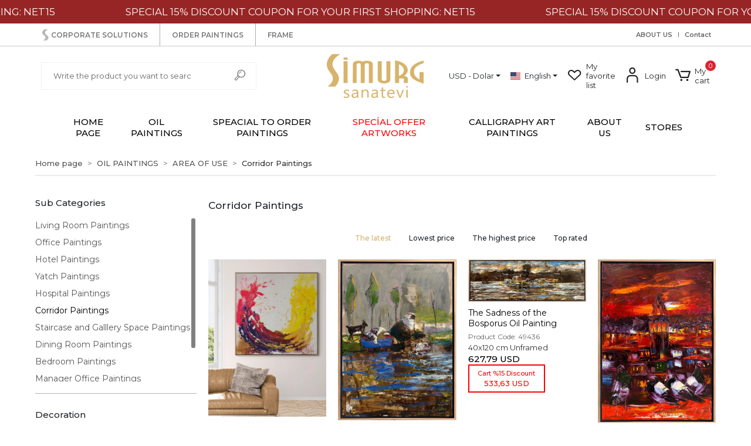

--- FILE ---
content_type: text/html; charset=UTF-8
request_url: https://www.simurgsanatevi.com/en/corridor-paintings
body_size: 33737
content:
<!DOCTYPE html><html lang="en"><head><meta http-equiv="X-UA-Compatible" content="IE=edge" /><meta http-equiv="Content-Type" content="text/html; charset=utf-8"/><meta name='viewport' content='width=device-width, user-scalable=yes'><link rel="alternate" hreflang="tr" href="https://www.simurgsanatevi.com/koridor-antre-tablolari" /><link rel="alternate" hreflang="en" href="https://www.simurgsanatevi.com/en/corridor-paintings" /><link rel="alternate" hreflang="x-default" href="https://www.simurgsanatevi.com/koridor-antre-tablolari" /><link rel="preconnect" href="https://cdn.qukasoft.com/"/><link rel="dns-prefetch" href="https://cdn.qukasoft.com/"/><link rel="icon" href="https://cdn.qukasoft.com/f/377355/bzR6WmFtNG0vcUp3ZUdFOVU1NG5hQT09/l/favicon-38545854.webp" /><link rel="stylesheet" type="text/css" href="https://www.simurgsanatevi.com/template/smart/default/assets/plugins/bootstrap.soft.min.css?v=1661412851" /><link rel="stylesheet" type="text/css" href="https://www.simurgsanatevi.com/template/smart/default/assets/style.min.css?v=1768266976" /><title>Corridor Paintings Painting Models and Prices</title><meta name="description" content="Corridor Paintings are at simurgartgallery.com with affordable prices and fast shipping. Click to view our paintings." /><link href="https://www.simurgsanatevi.com/en/corridor-paintings" rel="canonical" /><meta property="og:title" content="Corridor Paintings Painting Models and Prices" /><meta property="og:site_name" content="simurgsanatevi.com" /><meta property="og:type" content="product" /><meta property="og:url" content="https://www.simurgsanatevi.com/en/corridor-paintings" /><meta property="og:keywords" content="" /><meta property="og:description" content="Corridor Paintings are at simurgartgallery.com with affordable prices and fast shipping. Click to view our paintings." /><link rel="preconnect" href="https://fonts.googleapis.com"><link rel="preconnect" href="https://fonts.gstatic.com" crossorigin><style>
    @import url('https://fonts.googleapis.com/css2?family=Josefin+Sans:ital,wght@0,500;0,600;1,400;1,500;1,600&family=Montserrat:ital,wght@0,400;0,500;0,600;0,700;1,400;1,500;1,600;1,700&display=swap');
    </style><style type="text/css">
        body {
            font-family: 'Poppins', sans-serif;
        }
        :root{
            --body-bg:#ffffff;
            --menu-bg-color: #ffffff;
            --menu-color: #000000;
            --menu-color-hover: #d3b369;
            --main-color: #000000;
            --main-color2: #d3b369;
            --header-top-color: ;
            --header-top-color-hover: ;
            --add-cart-list: #ffffff;
            --add-cart-list-hover: #ffffff;
            --add-cart-list-bg: #000000;
            --add-cart-list-bg-hover: #d3b369;
            --buy-now: #000000;
            --buy-now-bg: #000000;
            --buy-now-hover: #ffffff;
            --buy-now-bg-hover: #000000;
            --add-cart-detail:#d3b369;
            --add-cart-detail-bg:#d3b369;
            --add-cart-detail-hover:#ffffff;
            --add-cart-detail-bg-hover:#d3b369;
            --complete-payment:#ffffff;
            --complete-payment-bg:#4dc761;
            --complete-payment-hover:#ffffff;
            --complete-payment-bg-hover:#3aa14b;
            --transition-time: .4s ease-out;
        };
        
    </style><link rel="stylesheet" type="text/css" href="https://www.simurgsanatevi.com/theme/___summer/assets/style.css?v=1765289836" /><style type="text/css">
                            @media(min-width:1240px){
                .container,
                .container-sm,
                .container-md,
                .container-lg,
                .container-xl {
                    max-width: 1400px !important;
                    width: 97%;
                }
            }
            </style><script type="application/ld+json">{"@context":"https:\/\/schema.org","@type":"Website","url":"https:\/\/www.simurgsanatevi.com\/en","name":"Simurgsanatevi","potentialAction":{"@type":"SearchAction","target":"https:\/\/www.simurgsanatevi.com\/en\/arama?k={search_term_string}","query-input":"required name=search_term_string"}}</script><script type="application/ld+json">{"@context":"https:\/\/schema.org","@type":"Store","name":"Simurgsanatevi","url":"https:\/\/www.simurgsanatevi.com\/en","logo":"https:\/\/cdn.qukasoft.com\/f\/377355\/bzR6WmFtNG0vcUp3ZUdFOVU1NG5hQT09\/l\/logo-20447838.webp","image":"https:\/\/cdn.qukasoft.com\/f\/377355\/bzR6WmFtNG0vcUp3ZUdFOVU1NG5hQT09\/l\/logo-20447838.webp","address":""}</script><script type="application/ld+json">{"@context":"http:\/\/schema.org","@type":"CollectionPage","name":"Corridor Paintings","description":"Corridor Paintings are at simurgartgallery.com with affordable prices and fast shipping. Click to view our paintings.","url":"https:\/\/www.simurgsanatevi.com\/en\/corridor-paintings"}</script><meta name="google-site-verification" content="4uZfoip5kw6_B-uE1kcND68AKICN4H5F2Kx5xiGmV08" /><!-- Global site tag (gtag.js) --><script async src="https://www.googletagmanager.com/gtag/js?id=UA-98487553-1"></script><script>
                var google_tag_defined = true;
                window.dataLayer = window.dataLayer || [];
                function gtag(){dataLayer.push(arguments);}
                gtag('js', new Date());
                                                gtag('config', 'UA-98487553-1');
                                                gtag('config', 'G-BLSD71449H');
                                                                gtag('config', 'AW-853374792');
                            </script><!-- Facebook Pixel Code --><script>
                    !function(f,b,e,v,n,t,s)
                    {if(f.fbq)return;n=f.fbq=function(){n.callMethod?
                        n.callMethod.apply(n,arguments):n.queue.push(arguments)};
                        if(!f._fbq)f._fbq=n;n.push=n;n.loaded=!0;n.version='2.0';
                        n.queue=[];t=b.createElement(e);t.async=!0;
                        t.src=v;s=b.getElementsByTagName(e)[0];
                        s.parentNode.insertBefore(t,s)}(window, document,'script',
                        'https://connect.facebook.net/en_US/fbevents.js');
                    fbq('init', '1253192161511696');
                    fbq('track', 'PageView',{});
                </script><!-- End Facebook Pixel Code --></head><body class="categories-body "><div class="addons-marquee-bar amb-desktop-1 amb-mobile-1 amb-direction-0"
     style="background-color: #982525;  background-repeat: no-repeat; background-position: center;"><a href="javascript:;" class="item" style="color: #ffffff">
            SPECIAL 15% DISCOUNT COUPON FOR YOUR FIRST SHOPPING: NET15
        </a><a href="javascript:;" class="item" style="color: #ffffff">
            SPECIAL 15% DISCOUNT COUPON FOR YOUR FIRST SHOPPING: NET15
        </a><a href="javascript:;" class="item" style="color: #ffffff">
            SPECIAL 15% DISCOUNT COUPON FOR YOUR FIRST SHOPPING: NET15
        </a><a href="javascript:;" class="item" style="color: #ffffff">
            SPECIAL 15% DISCOUNT COUPON FOR YOUR FIRST SHOPPING: NET15
        </a></div><style type="text/css">
    @media (min-width: 992px) {
            .addons-marquee-bar {
            height: 40px !important;
        }
                    .addons-marquee-bar .item {
            font-size: 17px !important;
        }
                .addons-marquee-bar .item {
            margin-right: 45px !important;
        }
        }
    @media (max-width: 991px) {
            .addons-marquee-bar {
            height: 40px !important;
        }
                .addons-marquee-bar {
            margin-top: 100px;
            margin-bottom: -100px;
        }
                .addons-marquee-bar .item {
            font-size: 18px !important;
        }
                .addons-marquee-bar .item {
            margin-right: 25px !important;
        }
        }
</style><section class="pattern-group pattern-group-t-0 pattern-group-p-categories "><div class="no-container"><div class="pattern-group-body"><div class="p-g-b-c-wrapper"><div class="p-g-b-c-inner"><div class="p-g-mod p-g-mod-t-28 p-g-mod-header  p-g-mod-trans   "><div class="p-g-mod-body  p-g-mod-body-p-0  "><header class="desktop"><section class="h-contact"><div class="container-fluid"><div class="row"><div class="col-md-7 pl-5"><div class="info float-left"><a href="https://www.simurgsanatevi.com/en/kurumsal-cozumler" class="item"><img src="https://www.simurgsanatevi.com/theme/___summer/assets/images/favicon.png?v=1679956710"> CORPORATE SOLUTIONS
                            </a><a href="https://www.simurgsanatevi.com/en/siparis-resim" class="item">
                                ORDER PAINTINGS
                            </a><a href="https://www.simurgsanatevi.com/en/cerceveler" class="item">
                                FRAME
                            </a></div></div><div class="col-md-5 pr-5"><div class="info float-right"><a href="https://www.simurgsanatevi.com/en/hakkimizda" class="item">ABOUT US</a><a href="https://www.simurgsanatevi.com/en/communication" class="item">Contact</a></div><div class="clearfix"></div></div></div></div></section><section class="h-center"><div class="container-fluid container-fluid-relative"><div class="row"><div class="col-md-4"><div class="header-area"><div class="search"><form action="https://www.simurgsanatevi.com/en/arama" method="get" data-choose-action="redirect" data-smart-product-search-image><div class="input-box"><input type="text" name="k" class="form-control" placeholder="Write the product you want to search, find it easily!"/></div><button type="submit" class="btn btn-orange btn-send"><i class="coreicon-search-1"></i></button></form></div></div></div><div class="col-md-4"><div class="logo header-area"><a href="https://www.simurgsanatevi.com/en" ><img src="https://cdn.qukasoft.com/f/377355/bzR6WmFtNG0vcUp3ZUdFOVU1NG5hQT09/l/logo-20447838.webp" alt="" /></a></div></div><div class="col-md-4"><div class="header-area last"><div class="header-bar"><div class="dropdown dropdown-currencies-1 mr-3"><span class="dropdown-toggle" id="dropdownDesktopMenu2Offset-left"
                      data-toggle="dropdown" aria-haspopup="true" aria-expanded="false">
                    USD - Dolar                </span><div class="dropdown-menu dropdown-menu-left" aria-labelledby="dropdownDesktopMenu2Offset-left"><a href="javascript:;" onclick="changeCurrency('TRY')" class="dropdown-item">
                            TRY - Türk Lirası                        </a><a href="javascript:;" onclick="changeCurrency('USD')" class="dropdown-item">
                            USD - Dolar                        </a><a href="javascript:;" onclick="changeCurrency('EUR')" class="dropdown-item">
                            EUR - Euro                        </a><a href="javascript:;" onclick="changeCurrency('CHF')" class="dropdown-item">
                            CHF - İsviçre Frangı                        </a><a href="javascript:;" onclick="changeCurrency('GBP')" class="dropdown-item">
                            GBP - İngiliz Sterlini                        </a></div></div><div class="dropdown dropdown-languages-1 mr-3"><span class="dropdown-toggle" id="dropdownDesktopMenuOffset-left"
                      data-toggle="dropdown" aria-haspopup="true" aria-expanded="false"><span class="flag-icon flag-icon-us"></span> English                </span><div class="dropdown-menu dropdown-menu-left" aria-labelledby="dropdownDesktopMenuOffset-left"><a href="javascript:;" onclick="changeLanguage('tr', 'https://www.simurgsanatevi.com/koridor-antre-tablolari')" class="dropdown-item"><span class="flag-icon flag-icon-tr"></span> Türkçe                        </a><a href="javascript:;" onclick="changeLanguage('en', 'https://www.simurgsanatevi.com/en/corridor-paintings')" class="dropdown-item"><span class="flag-icon flag-icon-us"></span> English                        </a></div></div><a class="bar-link bar-favorite mr-3" href="https://www.simurgsanatevi.com/en/hesabim/favori-listem" ><span class="icon"><i class="coreicon-heart-empty"></i>
                                             My favorite list
                                        </span></a><a href="https://www.simurgsanatevi.com/en/uye-giris" class="bar-link bar-user mr-3"><span class="icon"><i class="coreicon-user-5"></i><span>Login</span></span></a><div class="dropdown header-cart-hover"><a class="bar-link bar-cart" href="https://www.simurgsanatevi.com/sepet" id="console-menu-3" role="button"><span class="icon"><i class="coreicon-cart-2"></i><span class="count" data-cart-quantity>0</span>
                                            My cart
                                        </span></a></div></div></div></div></div></div></section><section class="h-menu"><div class="container-fluid container-fluid-relative"><div class="row"><div class="col-md-12"><div><section class="menu"><div class="container"><div class="row"><div class="col-md-12"><div class="mega-menu side"><ul class="navbar-nav"><li class="nav-item"><a class="nav-link" href="https://www.simurgsanatevi.com/en">
                                                            HOME PAGE
                                                        </a></li><li class="nav-item dropdown"><a class="nav-link dropdown-toggle" href="https://www.simurgsanatevi.com/en/oil-paintings" id="mega-menu-1" data-parent-id="1" role="button"><span class="under-category">
                                                                    OIL PAINTINGS
                                                                </span></a><div class="dropdown-menu" aria-labelledby="mega-menu-1"><div class="mega-menu-container"><div class="container-fluid" ><div class="row"><div class="col-md-12"><div class="row h-100"><div class="col"><div class="sub-cat"><a class="sub-title" data-parent-id="1" data-id="328" href="https://www.simurgsanatevi.com/en/type-oil-paintings">
                                                                                                           TYPE
                                                                                                        </a><ul class="sub-main"><li><a href="https://www.simurgsanatevi.com/en/abstract-oil-paintings"><a class="cateogory-image" href="https://www.simurgsanatevi.com/en/abstract-oil-paintings"><img src="https://cdn.qukasoft.com/f/377355/bzR6WmFtNG0vcUp3ZUdGdUhzOG5hTHNQYmNFPQ/c/652642131156866009933-sw101sh101.webp" class="mr-2" alt="" /><span class="sub-category"> Abstract </span></a></a><ul><li class="ml-1"><a href="https://www.simurgsanatevi.com/en/abstract-decorative-paintings" class="cat-3"><span class="sub-category">Abstract Decorative Paintings </span></a></li><li class="ml-1"><a href="https://www.simurgsanatevi.com/en/abstract-collection-paintings" class="cat-3"><span class="sub-category">Abstract Collection Paintings </span></a></li><li class="ml-1"><a href="https://www.simurgsanatevi.com/en/abstract-figurative-oil-paintings" class="cat-3"><span class="sub-category">Abstract Figurative Paintings </span></a></li></ul></li><li><a href="https://www.simurgsanatevi.com/en/modern-oil-paintings"><a class="cateogory-image" href="https://www.simurgsanatevi.com/en/modern-oil-paintings"><img src="https://cdn.qukasoft.com/f/377355/bzR6WmFtNG0vcUp3ZUdGdUhzOG5hTHNQYmNFPQ/c/652642115007226951798-sw101sh101.webp" class="mr-2" alt="" /><span class="sub-category"> Modern </span></a></a><ul></ul></li><li><a href="https://www.simurgsanatevi.com/en/classic-oil-paintings"><a class="cateogory-image" href="https://www.simurgsanatevi.com/en/classic-oil-paintings"><img src="https://cdn.qukasoft.com/f/377355/bzR6WmFtNG0vcUp3ZUdGdUhzOG5hTHNQYmNFPQ/c/6526420f6037626344591-sw101sh101.webp" class="mr-2" alt="" /><span class="sub-category"> Classic </span></a></a><ul></ul></li><li><a href="https://www.simurgsanatevi.com/en/phoenix-oil-paintings"><a class="cateogory-image" href="https://www.simurgsanatevi.com/en/phoenix-oil-paintings"><img src="https://cdn.qukasoft.com/f/377355/bzR6WmFtNG0vcUp3ZUdGdUhzOG5hTHNQYmNFPQ/c/6526421239c7345890438-sw101sh101.webp" class="mr-2" alt="" /><span class="sub-category"> Phoenix </span></a></a><ul></ul></li><li><a href="https://www.simurgsanatevi.com/en/whirling-dervish-oil-paintings"><a class="cateogory-image" href="https://www.simurgsanatevi.com/en/whirling-dervish-oil-paintings"><img src="https://cdn.qukasoft.com/f/377355/bzR6WmFtNG0vcUp3ZUdGdUhzOG5hTHNQYmNFPQ/c/mevlevi-semazen-78546390-sw350sh402.webp" class="mr-2" alt="" /><span class="sub-category"> Whirling Dervish </span></a></a><ul></ul></li><a class="sub-title" data-parent-id="1" data-id="328" href="https://www.simurgsanatevi.com/en/type-oil-paintings">
                                                                                                                   See all
                                                                                                                </a></ul></div><div class="sub-cat"><a class="sub-title" data-parent-id="1" data-id="466" href="https://www.simurgsanatevi.com/en/popular-categories">
                                                                                                           Popular Categories
                                                                                                        </a><ul class="sub-main"><li><a href="https://www.simurgsanatevi.com/en/collection-artworks-oil-paintings"><a class="cateogory-image" href="https://www.simurgsanatevi.com/en/collection-artworks-oil-paintings"><img src="https://cdn.qukasoft.com/f/377355/bzR6WmFtNG0vcUp3ZUdGdUhzOG5hTHNQYmNFPQ/c/652642106013a30339575-sw101sh101.webp" class="mr-2" alt="" /><span class="sub-category"> Collection Artworks </span></a></a><ul></ul></li><li><a href="https://www.simurgsanatevi.com/en/editors-choice"><a class="cateogory-image" href="https://www.simurgsanatevi.com/en/editors-choice"><img src="https://cdn.qukasoft.com/f/377355/bzR6WmFtNG0vcUp3ZUdGdUhzOG5hTHNQYmNFPQ/c/editorun-secimi-35444428-sw512sh512.webp" class="mr-2" alt="" /><span class="sub-category"> Editor&#039;s Choice </span></a></a><ul></ul></li><li><a href="https://www.simurgsanatevi.com/en/gift-oil-paintings"><a class="cateogory-image" href="https://www.simurgsanatevi.com/en/gift-oil-paintings"><img src="https://cdn.qukasoft.com/f/377355/bzR6WmFtNG0vcUp3ZUdGdUhzOG5hTHNQYmNFPQ/c/hediyelik-tablolar-10040645-sw512sh512.webp" class="mr-2" alt="" /><span class="sub-category"> Gift </span></a></a><ul></ul></li><li><a href="https://www.simurgsanatevi.com/en/this-weeks-new-artworks"><a class="cateogory-image" href="https://www.simurgsanatevi.com/en/this-weeks-new-artworks"><img src="https://cdn.qukasoft.com/f/377355/bzR6WmFtNG0vcUp3ZUdGdUhzOG5hTHNQYmNFPQ/c/haftanin-yeni-eserleri-66379261-sw512sh512.webp" class="mr-2" alt="" /><span class="sub-category"> This Week&#039;s New Artworks </span></a></a><ul></ul></li><a class="sub-title" data-parent-id="1" data-id="466" href="https://www.simurgsanatevi.com/en/popular-categories">
                                                                                                                   See all
                                                                                                                </a></ul></div><div class="sub-cat"><a class="sub-title" data-parent-id="1" data-id="297" href="https://www.simurgsanatevi.com/en/dimensions">
                                                                                                           DIMENSIONS
                                                                                                        </a><ul class="sub-main"><li><a href="https://www.simurgsanatevi.com/en/horizontal-oil-paintings"><a class="cateogory-image" href="https://www.simurgsanatevi.com/en/horizontal-oil-paintings"><img src="https://cdn.qukasoft.com/f/377355/bzR6WmFtNG0vcUp3ZUdGdUhzOG5hTHNQYmNFPQ/c/6526420e4b60b49519912-sw101sh101.webp" class="mr-2" alt="" /><span class="sub-category"> Horizontal </span></a></a><ul></ul></li><li><a href="https://www.simurgsanatevi.com/en/vertical-oil-paintings"><a class="cateogory-image" href="https://www.simurgsanatevi.com/en/vertical-oil-paintings"><img src="https://cdn.qukasoft.com/f/377355/bzR6WmFtNG0vcUp3ZUdGdUhzOG5hTHNQYmNFPQ/c/6526420bd11a953457382-sw101sh101.webp" class="mr-2" alt="" /><span class="sub-category"> Vertical </span></a></a><ul></ul></li><li><a href="https://www.simurgsanatevi.com/en/square-oil-paintings"><a class="cateogory-image" href="https://www.simurgsanatevi.com/en/square-oil-paintings"><img src="https://cdn.qukasoft.com/f/377355/bzR6WmFtNG0vcUp3ZUdGdUhzOG5hTHNQYmNFPQ/c/6526420ca7bb146219634-sw101sh101.webp" class="mr-2" alt="" /><span class="sub-category"> Square </span></a></a><ul></ul></li><li><a href="https://www.simurgsanatevi.com/en/round-oil-paintings"><a class="cateogory-image" href="https://www.simurgsanatevi.com/en/round-oil-paintings"><img src="https://cdn.qukasoft.com/f/377355/bzR6WmFtNG0vcUp3ZUdGdUhzOG5hTHNQYmNFPQ/c/6526420acd4f435672248-sw101sh101.webp" class="mr-2" alt="" /><span class="sub-category"> Round </span></a></a><ul></ul></li><li><a href="https://www.simurgsanatevi.com/en/panoramic-oil-paintings"><a class="cateogory-image" href="https://www.simurgsanatevi.com/en/panoramic-oil-paintings"><img src="https://cdn.qukasoft.com/f/377355/bzR6WmFtNG0vcUp3ZUdGdUhzOG5hTHNQYmNFPQ/c/6526420d82a1549564592-sw101sh101.webp" class="mr-2" alt="" /><span class="sub-category"> Panoramic </span></a></a><ul></ul></li><a class="sub-title" data-parent-id="1" data-id="297" href="https://www.simurgsanatevi.com/en/dimensions">
                                                                                                                   See all
                                                                                                                </a></ul></div></div><div class="col"><div class="sub-cat"><a class="sub-title" data-parent-id="1" data-id="9" href="https://www.simurgsanatevi.com/en/istanbul-oil-paintings">
                                                                                                           Istanbul
                                                                                                        </a><ul class="sub-main"><li><a href="https://www.simurgsanatevi.com/en/galata-tower-oil-paintings"><a class="cateogory-image" href="https://www.simurgsanatevi.com/en/galata-tower-oil-paintings"><img src="https://cdn.qukasoft.com/f/377355/bzR6WmFtNG0vcUp3ZUdGdUhzOG5hTHNQYmNFPQ/c/6526418e3ce0854310885-sw61sh101.webp" class="mr-2" alt="" /><span class="sub-category"> Galata Tower </span></a></a><ul></ul></li><li><a href="https://www.simurgsanatevi.com/en/maidens-tower-oil-paintings"><a class="cateogory-image" href="https://www.simurgsanatevi.com/en/maidens-tower-oil-paintings"><img src="https://cdn.qukasoft.com/f/377355/bzR6WmFtNG0vcUp3ZUdGdUhzOG5hTHNQYmNFPQ/c/652641911192599071149-sw70sh101.webp" class="mr-2" alt="" /><span class="sub-category"> Maiden&#039;s Tower </span></a></a><ul></ul></li><li><a href="https://www.simurgsanatevi.com/en/bosphorus-oil-paintings"><a class="cateogory-image" href="https://www.simurgsanatevi.com/en/bosphorus-oil-paintings"><img src="https://cdn.qukasoft.com/f/377355/bzR6WmFtNG0vcUp3ZUdGdUhzOG5hTHNQYmNFPQ/c/6526418f33b3085782582-sw107sh109.webp" class="mr-2" alt="" /><span class="sub-category"> Bosphorus </span></a></a><ul></ul></li><li><a href="https://www.simurgsanatevi.com/en/istiklal-street-oil-paintings"><a class="cateogory-image" href="https://www.simurgsanatevi.com/en/istiklal-street-oil-paintings"><img src="https://cdn.qukasoft.com/f/377355/bzR6WmFtNG0vcUp3ZUdGdUhzOG5hTHNQYmNFPQ/c/652641902d83c16646257-sw68sh101.webp" class="mr-2" alt="" /><span class="sub-category"> Istiklal Street </span></a></a><ul></ul></li><li><a href="https://www.simurgsanatevi.com/en/ortakoy-oil-paintings"><a class="cateogory-image" href="https://www.simurgsanatevi.com/en/ortakoy-oil-paintings"><img src="https://cdn.qukasoft.com/f/377355/bzR6WmFtNG0vcUp3ZUdGdUhzOG5hTHNQYmNFPQ/c/6526419217ed212024037-sw98sh101.webp" class="mr-2" alt="" /><span class="sub-category"> Ortakoy </span></a></a><ul></ul></li><a class="sub-title" data-parent-id="1" data-id="9" href="https://www.simurgsanatevi.com/en/istanbul-oil-paintings">
                                                                                                                   See all
                                                                                                                </a></ul></div><div class="sub-cat"><a class="sub-title" data-parent-id="1" data-id="2" href="https://www.simurgsanatevi.com/en/figurative-oil-paintings">
                                                                                                           Figurative
                                                                                                        </a><ul class="sub-main"><li><a href="https://www.simurgsanatevi.com/en/woman-oil-paintings"><a class="cateogory-image" href="https://www.simurgsanatevi.com/en/woman-oil-paintings"><img src="https://cdn.qukasoft.com/f/377355/bzR6WmFtNG0vcUp3ZUdGdUhzOG5hTHNQYmNFPQ/c/6526418970cdf63812942-sw101sh101.webp" class="mr-2" alt="" /><span class="sub-category"> Woman </span></a></a><ul></ul></li><li><a href="https://www.simurgsanatevi.com/en/pop-art-oil-paintings"><a class="cateogory-image" href="https://www.simurgsanatevi.com/en/pop-art-oil-paintings"><img src="https://cdn.qukasoft.com/f/377355/bzR6WmFtNG0vcUp3ZUdGdUhzOG5hTHNQYmNFPQ/c/6526418b6069773553755-sw101sh101.webp" class="mr-2" alt="" /><span class="sub-category"> Pop Art </span></a></a><ul></ul></li><li><a href="https://www.simurgsanatevi.com/en/music-and-dance-oil-paintings"><a class="cateogory-image" href="https://www.simurgsanatevi.com/en/music-and-dance-oil-paintings"><img src="https://cdn.qukasoft.com/f/377355/bzR6WmFtNG0vcUp3ZUdGdUhzOG5hTHNQYmNFPQ/c/6526418a641ea12324914-sw101sh101.webp" class="mr-2" alt="" /><span class="sub-category"> Music and Dance </span></a></a><ul></ul></li><li><a href="https://www.simurgsanatevi.com/en/historical-figurative-oil-paintings"><a class="cateogory-image" href="https://www.simurgsanatevi.com/en/historical-figurative-oil-paintings"><img src="https://cdn.qukasoft.com/f/377355/bzR6WmFtNG0vcUp3ZUdGdUhzOG5hTHNQYmNFPQ/c/6526418d4dca765143796-sw101sh101.webp" class="mr-2" alt="" /><span class="sub-category"> Historical Figurative </span></a></a><ul></ul></li><li><a href="https://www.simurgsanatevi.com/en/cinema-and-famous-oil-paintings"><a class="cateogory-image" href="https://www.simurgsanatevi.com/en/cinema-and-famous-oil-paintings"><img src="https://cdn.qukasoft.com/f/377355/bzR6WmFtNG0vcUp3ZUdGdUhzOG5hTHNQYmNFPQ/c/6526418c4ad5e33476532-sw101sh101.webp" class="mr-2" alt="" /><span class="sub-category"> Cinema and Famous Oil Paintings </span></a></a><ul></ul></li><a class="sub-title" data-parent-id="1" data-id="2" href="https://www.simurgsanatevi.com/en/figurative-oil-paintings">
                                                                                                                   See all
                                                                                                                </a></ul></div><div class="sub-cat"><a class="sub-title" data-parent-id="1" data-id="112" href="https://www.simurgsanatevi.com/en/sizes">
                                                                                                           SIZES
                                                                                                        </a><ul class="sub-main"><li><a href="https://www.simurgsanatevi.com/en/24x33-cm-unframed-oil-paintings"><a class="cateogory-image" href="https://www.simurgsanatevi.com/en/24x33-cm-unframed-oil-paintings"><img src="https://cdn.qukasoft.com/f/377355/bzR6WmFtNG0vcUp3ZUdGdUhzOG5hTHNQYmNFPQ/no-image.webp" class="mr-2" alt="" /><span class="sub-category"> 24x33 cm Unframed Oil Paintings </span></a></a><ul></ul></li><li><a href="https://www.simurgsanatevi.com/en/97x132-cm-framed-oil-painting"><a class="cateogory-image" href="https://www.simurgsanatevi.com/en/97x132-cm-framed-oil-painting"><img src="https://cdn.qukasoft.com/f/377355/bzR6WmFtNG0vcUp3ZUdGdUhzOG5hTHNQYmNFPQ/no-image.webp" class="mr-2" alt="" /><span class="sub-category"> 97x132 cm Framed Oil Paintings </span></a></a><ul></ul></li><li><a href="https://www.simurgsanatevi.com/en/18x25-cm-unframed-oil-paintings"><a class="cateogory-image" href="https://www.simurgsanatevi.com/en/18x25-cm-unframed-oil-paintings"><img src="https://cdn.qukasoft.com/f/377355/bzR6WmFtNG0vcUp3ZUdGdUhzOG5hTHNQYmNFPQ/no-image.webp" class="mr-2" alt="" /><span class="sub-category"> 18x25 cm Unframed Oil Paintings </span></a></a><ul></ul></li><li><a href="https://www.simurgsanatevi.com/en/90x240-cm-unframed-oil-paintings"><a class="cateogory-image" href="https://www.simurgsanatevi.com/en/90x240-cm-unframed-oil-paintings"><img src="https://cdn.qukasoft.com/f/377355/bzR6WmFtNG0vcUp3ZUdGdUhzOG5hTHNQYmNFPQ/no-image.webp" class="mr-2" alt="" /><span class="sub-category"> 90x240 cm Unframed Oil Paintings </span></a></a><ul></ul></li><li><a href="https://www.simurgsanatevi.com/en/20x30-cm-unframed-oil-paintings"><a class="cateogory-image" href="https://www.simurgsanatevi.com/en/20x30-cm-unframed-oil-paintings"><img src="https://cdn.qukasoft.com/f/377355/bzR6WmFtNG0vcUp3ZUdGdUhzOG5hTHNQYmNFPQ/c/652641b7d662440442553-sw101sh101.webp" class="mr-2" alt="" /><span class="sub-category"> 20x30 cm Unframed Oil Paintings </span></a></a><ul></ul></li><a class="sub-title" data-parent-id="1" data-id="112" href="https://www.simurgsanatevi.com/en/sizes">
                                                                                                                   See all
                                                                                                                </a></ul></div></div><div class="col"><div class="sub-cat"><a class="sub-title" data-parent-id="1" data-id="251" href="https://www.simurgsanatevi.com/en/landscape-oil-paintings">
                                                                                                           Landscape
                                                                                                        </a><ul class="sub-main"><li><a href="https://www.simurgsanatevi.com/en/nature-landscape-oil-paintings"><a class="cateogory-image" href="https://www.simurgsanatevi.com/en/nature-landscape-oil-paintings"><img src="https://cdn.qukasoft.com/f/377355/bzR6WmFtNG0vcUp3ZUdGdUhzOG5hTHNQYmNFPQ/c/652641fc336c566850529-sw101sh76.webp" class="mr-2" alt="" /><span class="sub-category"> Nature Landscape </span></a></a><ul></ul></li><li><a href="https://www.simurgsanatevi.com/en/seascape-oil-paintings"><a class="cateogory-image" href="https://www.simurgsanatevi.com/en/seascape-oil-paintings"><img src="https://cdn.qukasoft.com/f/377355/bzR6WmFtNG0vcUp3ZUdGdUhzOG5hTHNQYmNFPQ/c/652641fb3cfaa52030376-sw101sh76.webp" class="mr-2" alt="" /><span class="sub-category"> Seascape </span></a></a><ul></ul></li><li><a href="https://www.simurgsanatevi.com/en/snow-landscape-oil-paintings"><a class="cateogory-image" href="https://www.simurgsanatevi.com/en/snow-landscape-oil-paintings"><img src="https://cdn.qukasoft.com/f/377355/bzR6WmFtNG0vcUp3ZUdGdUhzOG5hTHNQYmNFPQ/c/652641fdec04e31517165-sw101sh76.webp" class="mr-2" alt="" /><span class="sub-category"> Snow Landscape </span></a></a><ul></ul></li><li><a href="https://www.simurgsanatevi.com/en/street-landscape-oil-paintings"><a class="cateogory-image" href="https://www.simurgsanatevi.com/en/street-landscape-oil-paintings"><img src="https://cdn.qukasoft.com/f/377355/bzR6WmFtNG0vcUp3ZUdGdUhzOG5hTHNQYmNFPQ/c/652641feda42b72801675-sw101sh76.webp" class="mr-2" alt="" /><span class="sub-category"> Street Landscape </span></a></a><ul></ul></li><li><a href="https://www.simurgsanatevi.com/en/village-scenery-painting"><a class="cateogory-image" href="https://www.simurgsanatevi.com/en/village-scenery-painting"><img src="https://cdn.qukasoft.com/f/377355/bzR6WmFtNG0vcUp3ZUdGdUhzOG5hTHNQYmNFPQ/c/koy-manzarasi-51333110-sw101sh101.webp" class="mr-2" alt="" /><span class="sub-category"> Village Landscape </span></a></a><ul></ul></li><a class="sub-title" data-parent-id="1" data-id="251" href="https://www.simurgsanatevi.com/en/landscape-oil-paintings">
                                                                                                                   See all
                                                                                                                </a></ul></div><div class="sub-cat"><a class="sub-title" data-parent-id="1" data-id="261" href="https://www.simurgsanatevi.com/en/still-life-oil-paintings">
                                                                                                           Still Life
                                                                                                        </a><ul class="sub-main"><li><a href="https://www.simurgsanatevi.com/en/flower-oil-paintings"><a class="cateogory-image" href="https://www.simurgsanatevi.com/en/flower-oil-paintings"><img src="https://cdn.qukasoft.com/f/377355/bzR6WmFtNG0vcUp3ZUdGdUhzOG5hTHNQYmNFPQ/c/652642029004f20414034-sw101sh101.webp" class="mr-2" alt="" /><span class="sub-category"> Flower </span></a></a><ul></ul></li><li><a href="https://www.simurgsanatevi.com/en/carpet-oil-paintings"><a class="cateogory-image" href="https://www.simurgsanatevi.com/en/carpet-oil-paintings"><img src="https://cdn.qukasoft.com/f/377355/bzR6WmFtNG0vcUp3ZUdGdUhzOG5hTHNQYmNFPQ/c/652642037ab9030211794-sw101sh101.webp" class="mr-2" alt="" /><span class="sub-category"> Carpet </span></a></a><ul></ul></li><li><a href="https://www.simurgsanatevi.com/en/fruits-and-vegetables-oil-paintings"><a class="cateogory-image" href="https://www.simurgsanatevi.com/en/fruits-and-vegetables-oil-paintings"><img src="https://cdn.qukasoft.com/f/377355/bzR6WmFtNG0vcUp3ZUdGdUhzOG5hTHNQYmNFPQ/c/652642047018e57753274-sw101sh101.webp" class="mr-2" alt="" /><span class="sub-category"> Fruits and Vegetables </span></a></a><ul></ul></li><a class="sub-title" data-parent-id="1" data-id="261" href="https://www.simurgsanatevi.com/en/still-life-oil-paintings">
                                                                                                                   See all
                                                                                                                </a></ul></div><div class="sub-cat"><a class="sub-title" data-parent-id="1" data-id="98" href="https://www.simurgsanatevi.com/en/area-of-use">
                                                                                                           AREA OF USE
                                                                                                        </a><ul class="sub-main"><li><a href="https://www.simurgsanatevi.com/en/living-room-paintings"><a class="cateogory-image" href="https://www.simurgsanatevi.com/en/living-room-paintings"><img src="https://cdn.qukasoft.com/f/377355/bzR6WmFtNG0vcUp3ZUdGdUhzOG5hTHNQYmNFPQ/c/65264199c30f730572750-sw101sh101.webp" class="mr-2" alt="" /><span class="sub-category"> Living Room Paintings </span></a></a><ul></ul></li><li><a href="https://www.simurgsanatevi.com/en/office-oil-paintings"><a class="cateogory-image" href="https://www.simurgsanatevi.com/en/office-oil-paintings"><img src="https://cdn.qukasoft.com/f/377355/bzR6WmFtNG0vcUp3ZUdGdUhzOG5hTHNQYmNFPQ/c/65264197c918953978588-sw101sh101.webp" class="mr-2" alt="" /><span class="sub-category"> Office Paintings </span></a></a><ul></ul></li><li><a href="https://www.simurgsanatevi.com/en/hotel-oil-paintings"><a class="cateogory-image" href="https://www.simurgsanatevi.com/en/hotel-oil-paintings"><img src="https://cdn.qukasoft.com/f/377355/bzR6WmFtNG0vcUp3ZUdGdUhzOG5hTHNQYmNFPQ/c/65264198c56b235551156-sw101sh101.webp" class="mr-2" alt="" /><span class="sub-category"> Hotel Paintings </span></a></a><ul></ul></li><li><a href="https://www.simurgsanatevi.com/en/yatch-oil-paintings"><a class="cateogory-image" href="https://www.simurgsanatevi.com/en/yatch-oil-paintings"><img src="https://cdn.qukasoft.com/f/377355/bzR6WmFtNG0vcUp3ZUdGdUhzOG5hTHNQYmNFPQ/c/6526419ac575d19346621-sw101sh101.webp" class="mr-2" alt="" /><span class="sub-category"> Yatch Paintings </span></a></a><ul></ul></li><li><a href="https://www.simurgsanatevi.com/en/hospital-oil-paintings"><a class="cateogory-image" href="https://www.simurgsanatevi.com/en/hospital-oil-paintings"><img src="https://cdn.qukasoft.com/f/377355/bzR6WmFtNG0vcUp3ZUdGdUhzOG5hTHNQYmNFPQ/c/65264196bf4c125145392-sw101sh101.webp" class="mr-2" alt="" /><span class="sub-category"> Hospital Paintings </span></a></a><ul></ul></li><a class="sub-title" data-parent-id="1" data-id="98" href="https://www.simurgsanatevi.com/en/area-of-use">
                                                                                                                   See all
                                                                                                                </a></ul></div></div><div class="col"><div class="sub-cat"><a class="sub-title" data-parent-id="1" data-id="265" href="https://www.simurgsanatevi.com/en/flower-and-plant-oil-paintings">
                                                                                                           Flower and Plant
                                                                                                        </a><ul class="sub-main"><li><a href="https://www.simurgsanatevi.com/en/poppy-oil-paintings"><a class="cateogory-image" href="https://www.simurgsanatevi.com/en/poppy-oil-paintings"><img src="https://cdn.qukasoft.com/f/377355/bzR6WmFtNG0vcUp3ZUdGdUhzOG5hTHNQYmNFPQ/c/652642055549877281569-sw101sh101.webp" class="mr-2" alt="" /><span class="sub-category"> Poppy </span></a></a><ul></ul></li><li><a href="https://www.simurgsanatevi.com/en/hydrangea-oil-paintings"><a class="cateogory-image" href="https://www.simurgsanatevi.com/en/hydrangea-oil-paintings"><img src="https://cdn.qukasoft.com/f/377355/bzR6WmFtNG0vcUp3ZUdGdUhzOG5hTHNQYmNFPQ/c/65264209cefc262971051-sw101sh101.webp" class="mr-2" alt="" /><span class="sub-category"> Hydrangea </span></a></a><ul></ul></li><li><a href="https://www.simurgsanatevi.com/en/lotus-oil-paintings"><a class="cateogory-image" href="https://www.simurgsanatevi.com/en/lotus-oil-paintings"><img src="https://cdn.qukasoft.com/f/377355/bzR6WmFtNG0vcUp3ZUdGdUhzOG5hTHNQYmNFPQ/c/65264208e1cbe10850860-sw101sh101.webp" class="mr-2" alt="" /><span class="sub-category"> Lotus </span></a></a><ul></ul></li><li><a href="https://www.simurgsanatevi.com/en/rose-oil-paintings"><a class="cateogory-image" href="https://www.simurgsanatevi.com/en/rose-oil-paintings"><img src="https://cdn.qukasoft.com/f/377355/bzR6WmFtNG0vcUp3ZUdGdUhzOG5hTHNQYmNFPQ/c/6526420643f4195305113-sw101sh101.webp" class="mr-2" alt="" /><span class="sub-category"> Rose </span></a></a><ul></ul></li><li><a href="https://www.simurgsanatevi.com/en/lilac-oil-paintings"><a class="cateogory-image" href="https://www.simurgsanatevi.com/en/lilac-oil-paintings"><img src="https://cdn.qukasoft.com/f/377355/bzR6WmFtNG0vcUp3ZUdGdUhzOG5hTHNQYmNFPQ/c/652642071eb4663713129-sw101sh101.webp" class="mr-2" alt="" /><span class="sub-category"> Lilac </span></a></a><ul></ul></li><a class="sub-title" data-parent-id="1" data-id="265" href="https://www.simurgsanatevi.com/en/flower-and-plant-oil-paintings">
                                                                                                                   See all
                                                                                                                </a></ul></div><div class="sub-cat"><a class="sub-title" data-parent-id="1" data-id="33" href="https://www.simurgsanatevi.com/en/ataturk-oil-paintings">
                                                                                                           Ataturk
                                                                                                        </a><ul class="sub-main"><li><a href="https://www.simurgsanatevi.com/en/modern-ataturk-oil-paintings"><a class="cateogory-image" href="https://www.simurgsanatevi.com/en/modern-ataturk-oil-paintings"><img src="https://cdn.qukasoft.com/f/377355/bzR6WmFtNG0vcUp3ZUdGdUhzOG5hTHNQYmNFPQ/c/652641940c03137878522-sw101sh101.webp" class="mr-2" alt="" /><span class="sub-category"> Modern Ataturk </span></a></a><ul></ul></li><li><a href="https://www.simurgsanatevi.com/en/classic-ataturk-oil-paintings"><a class="cateogory-image" href="https://www.simurgsanatevi.com/en/classic-ataturk-oil-paintings"><img src="https://cdn.qukasoft.com/f/377355/bzR6WmFtNG0vcUp3ZUdGdUhzOG5hTHNQYmNFPQ/c/652641931b24d45725083-sw101sh101.webp" class="mr-2" alt="" /><span class="sub-category"> Classic Ataturk </span></a></a><ul></ul></li><a class="sub-title" data-parent-id="1" data-id="33" href="https://www.simurgsanatevi.com/en/ataturk-oil-paintings">
                                                                                                                   See all
                                                                                                                </a></ul></div><div class="sub-cat"><a class="sub-title" data-parent-id="1" data-id="193" href="https://www.simurgsanatevi.com/en/colors">
                                                                                                           COLORS
                                                                                                        </a><ul class="sub-main"><li><a href="https://www.simurgsanatevi.com/en/orange-oil-painting"><a class="cateogory-image" href="https://www.simurgsanatevi.com/en/orange-oil-painting"><img src="https://cdn.qukasoft.com/f/377355/bzR6WmFtNG0vcUp3ZUdGdUhzOG5hTHNQYmNFPQ/c/652649996d80451774196-sw101sh101.webp" class="mr-2" alt="" /><span class="sub-category"> Orange Oil Painting </span></a></a><ul></ul></li><li><a href="https://www.simurgsanatevi.com/en/yellow-oil-painting"><a class="cateogory-image" href="https://www.simurgsanatevi.com/en/yellow-oil-painting"><img src="https://cdn.qukasoft.com/f/377355/bzR6WmFtNG0vcUp3ZUdGdUhzOG5hTHNQYmNFPQ/c/65264996802f296749825-sw101sh101.webp" class="mr-2" alt="" /><span class="sub-category"> Yellow Oil Painting </span></a></a><ul></ul></li><li><a href="https://www.simurgsanatevi.com/en/blue-oil-painting"><a class="cateogory-image" href="https://www.simurgsanatevi.com/en/blue-oil-painting"><img src="https://cdn.qukasoft.com/f/377355/bzR6WmFtNG0vcUp3ZUdGdUhzOG5hTHNQYmNFPQ/c/652649952c33685368657-sw417sh417.webp" class="mr-2" alt="" /><span class="sub-category"> Blue Oil Painting </span></a></a><ul></ul></li><li><a href="https://www.simurgsanatevi.com/en/green-oil-painting"><a class="cateogory-image" href="https://www.simurgsanatevi.com/en/green-oil-painting"><img src="https://cdn.qukasoft.com/f/377355/bzR6WmFtNG0vcUp3ZUdGdUhzOG5hTHNQYmNFPQ/c/6526499aa0ec940995129-sw417sh417.webp" class="mr-2" alt="" /><span class="sub-category"> Green Oil Painting </span></a></a><ul></ul></li><li><a href="https://www.simurgsanatevi.com/en/lilac-oil-painting"><a class="cateogory-image" href="https://www.simurgsanatevi.com/en/lilac-oil-painting"><img src="https://cdn.qukasoft.com/f/377355/bzR6WmFtNG0vcUp3ZUdGdUhzOG5hTHNQYmNFPQ/c/6526499414fe681735060-sw101sh101.webp" class="mr-2" alt="" /><span class="sub-category"> Lilac Oil Painting </span></a></a><ul></ul></li><a class="sub-title" data-parent-id="1" data-id="193" href="https://www.simurgsanatevi.com/en/colors">
                                                                                                                   See all
                                                                                                                </a></ul></div></div><div class="col"><div class="sub-cat"><a class="sub-title" data-parent-id="1" data-id="232" href="https://www.simurgsanatevi.com/en/animals-oil-paintings">
                                                                                                           Animals
                                                                                                        </a><ul class="sub-main"><li><a href="https://www.simurgsanatevi.com/en/bird-oil-paintings"><a class="cateogory-image" href="https://www.simurgsanatevi.com/en/bird-oil-paintings"><img src="https://cdn.qukasoft.com/f/377355/bzR6WmFtNG0vcUp3ZUdGdUhzOG5hTHNQYmNFPQ/c/652641fa22d2120156242-sw101sh101.webp" class="mr-2" alt="" /><span class="sub-category"> Bird </span></a></a><ul><li class="ml-1"><a href="https://www.simurgsanatevi.com/en/pigeon-oil-paintings" class="cat-3"><span class="sub-category">Pigeon </span></a></li><li class="ml-1"><a href="https://www.simurgsanatevi.com/en/parrot-oil-paintings" class="cat-3"><span class="sub-category">Parrot </span></a></li><li class="ml-1"><a href="https://www.simurgsanatevi.com/en/flamingo-oil-paintings" class="cat-3"><span class="sub-category">Flamingo </span></a></li><li class="ml-1"><a href="https://www.simurgsanatevi.com/en/peacock-oil-paintings" class="cat-3"><span class="sub-category">Peacock </span></a></li><li class="ml-1"><a href="https://www.simurgsanatevi.com/en/owl-oil-paintings" class="cat-3"><span class="sub-category">Owl </span></a></li><li class="ml-1"><a href="https://www.simurgsanatevi.com/en/crane-bird-oil-paintings" class="cat-3"><span class="sub-category">Crane Bird </span></a></li></ul></li><li><a href="https://www.simurgsanatevi.com/en/horse-oil-paintings"><a class="cateogory-image" href="https://www.simurgsanatevi.com/en/horse-oil-paintings"><img src="https://cdn.qukasoft.com/f/377355/bzR6WmFtNG0vcUp3ZUdGdUhzOG5hTHNQYmNFPQ/c/652641f28d98847023530-sw101sh101.webp" class="mr-2" alt="" /><span class="sub-category"> Horse </span></a></a><ul></ul></li><li><a href="https://www.simurgsanatevi.com/en/butterfly-oil-paintings"><a class="cateogory-image" href="https://www.simurgsanatevi.com/en/butterfly-oil-paintings"><img src="https://cdn.qukasoft.com/f/377355/bzR6WmFtNG0vcUp3ZUdGdUhzOG5hTHNQYmNFPQ/c/652641f937dd694043490-sw101sh101.webp" class="mr-2" alt="" /><span class="sub-category"> Butterfly </span></a></a><ul></ul></li><li><a href="https://www.simurgsanatevi.com/en/fish-oil-paintings"><a class="cateogory-image" href="https://www.simurgsanatevi.com/en/fish-oil-paintings"><img src="https://cdn.qukasoft.com/f/377355/bzR6WmFtNG0vcUp3ZUdGdUhzOG5hTHNQYmNFPQ/c/652641f37d92327794189-sw101sh101.webp" class="mr-2" alt="" /><span class="sub-category"> Fish </span></a></a><ul></ul></li><li><a href="https://www.simurgsanatevi.com/en/elephant-oil-paintings"><a class="cateogory-image" href="https://www.simurgsanatevi.com/en/elephant-oil-paintings"><img src="https://cdn.qukasoft.com/f/377355/bzR6WmFtNG0vcUp3ZUdGdUhzOG5hTHNQYmNFPQ/c/652641f55711860512038-sw101sh101.webp" class="mr-2" alt="" /><span class="sub-category"> Elephant </span></a></a><ul></ul></li><a class="sub-title" data-parent-id="1" data-id="232" href="https://www.simurgsanatevi.com/en/animals-oil-paintings">
                                                                                                                   See all
                                                                                                                </a></ul></div><div class="sub-cat"><a class="sub-title" data-parent-id="1" data-id="257" href="https://www.simurgsanatevi.com/en/city-oil-paintings">
                                                                                                           City
                                                                                                        </a><ul class="sub-main"><li><a href="https://www.simurgsanatevi.com/en/modern-city-oil-paintings"><a class="cateogory-image" href="https://www.simurgsanatevi.com/en/modern-city-oil-paintings"><img src="https://cdn.qukasoft.com/f/377355/bzR6WmFtNG0vcUp3ZUdGdUhzOG5hTHNQYmNFPQ/c/6526420193b6854581226-sw101sh101.webp" class="mr-2" alt="" /><span class="sub-category"> Modern City </span></a></a><ul></ul></li><li><a href="https://www.simurgsanatevi.com/en/world-cities-oil-paintings"><a class="cateogory-image" href="https://www.simurgsanatevi.com/en/world-cities-oil-paintings"><img src="https://cdn.qukasoft.com/f/377355/bzR6WmFtNG0vcUp3ZUdGdUhzOG5hTHNQYmNFPQ/c/65264200bb30243417558-sw101sh101.webp" class="mr-2" alt="" /><span class="sub-category"> World Cities </span></a></a><ul></ul></li><li><a href="https://www.simurgsanatevi.com/en/anatolian-cities-oil-paintings"><a class="cateogory-image" href="https://www.simurgsanatevi.com/en/anatolian-cities-oil-paintings"><img src="https://cdn.qukasoft.com/f/377355/bzR6WmFtNG0vcUp3ZUdGdUhzOG5hTHNQYmNFPQ/c/652641ffd484493127722-sw101sh101.webp" class="mr-2" alt="" /><span class="sub-category"> Anatolian Cities </span></a></a><ul></ul></li><a class="sub-title" data-parent-id="1" data-id="257" href="https://www.simurgsanatevi.com/en/city-oil-paintings">
                                                                                                                   See all
                                                                                                                </a></ul></div></div></div></div></div></div></div></div></li><li class="nav-item dropdown"><a class="nav-link dropdown-toggle" href="https://www.simurgsanatevi.com/en/speacial-to-order-paintings" id="mega-menu-45" data-parent-id="45" role="button"><span class="under-category">
                                                                    SPEACIAL TO ORDER PAINTINGS
                                                                </span></a><div class="dropdown-menu" aria-labelledby="mega-menu-45"><div class="mega-menu-container"><div class="container-fluid" ><div class="row"><div class="col-md-12"><div class="row h-100"><div class="col"><div class="sub-cat"><a class="sub-title" data-parent-id="45" data-id="46" href="https://www.simurgsanatevi.com/en/soyut-siparis">
                                                                                                           Soyut Sipariş
                                                                                                        </a><ul class="sub-main"></ul></div></div></div></div></div></div></div></div></li><li class="nav-item "><a class="nav-link dropdown-toggle" href="https://www.simurgsanatevi.com/en/special-offer-artworks" id="mega-menu-8" data-parent-id="8" role="button"><span class="under-category">
                                                                    SPECİAL OFFER ARTWORKS
                                                                </span></a></li><li class="nav-item dropdown"><a class="nav-link dropdown-toggle" href="https://www.simurgsanatevi.com/en/calligraphy-art-oil-paintings" id="mega-menu-336" data-parent-id="336" role="button"><span class="under-category">
                                                                    CALLIGRAPHY ART PAINTINGS
                                                                </span></a><div class="dropdown-menu" aria-labelledby="mega-menu-336"><div class="mega-menu-container"><div class="container-fluid" ><div class="row"><div class="col-md-12"><div class="row h-100"><div class="col"><div class="sub-cat"><a class="sub-title" data-parent-id="336" data-id="337" href="https://www.simurgsanatevi.com/en/modern-calligraphy-art-oil-paintings">
                                                                                                           Modern Calligraphy
                                                                                                        </a><ul class="sub-main"><li><a href="https://www.simurgsanatevi.com/en/asmaul-husna-calligraphy-art-oil-paintings"><a class="cateogory-image" href="https://www.simurgsanatevi.com/en/asmaul-husna-calligraphy-art-oil-paintings"><img src="https://cdn.qukasoft.com/f/377355/bzR6WmFtNG0vcUp3ZUdGdUhzOG5hTHNQYmNFPQ/no-image.webp" class="mr-2" alt="" /><span class="sub-category"> Asmaul Husna Calligraphy </span></a></a><ul></ul></li><li><a href="https://www.simurgsanatevi.com/en/hilya-sharif-calligraphy-art-paintings"><a class="cateogory-image" href="https://www.simurgsanatevi.com/en/hilya-sharif-calligraphy-art-paintings"><img src="https://cdn.qukasoft.com/f/377355/bzR6WmFtNG0vcUp3ZUdGdUhzOG5hTHNQYmNFPQ/no-image.webp" class="mr-2" alt="" /><span class="sub-category"> Hilya Sharif Calligraphy </span></a></a><ul></ul></li><li><a href="https://www.simurgsanatevi.com/en/ayatul-kursi-calligraphy-art-oil-paintings"><a class="cateogory-image" href="https://www.simurgsanatevi.com/en/ayatul-kursi-calligraphy-art-oil-paintings"><img src="https://cdn.qukasoft.com/f/377355/bzR6WmFtNG0vcUp3ZUdGdUhzOG5hTHNQYmNFPQ/no-image.webp" class="mr-2" alt="" /><span class="sub-category"> Ayatul Kursi Calligraphy </span></a></a><ul></ul></li><li><a href="https://www.simurgsanatevi.com/en/evil-eye-verse-calligprahy-art-oil-paintings"><a class="cateogory-image" href="https://www.simurgsanatevi.com/en/evil-eye-verse-calligprahy-art-oil-paintings"><img src="https://cdn.qukasoft.com/f/377355/bzR6WmFtNG0vcUp3ZUdGdUhzOG5hTHNQYmNFPQ/no-image.webp" class="mr-2" alt="" /><span class="sub-category"> Evil Eye Verse Calligraphy </span></a></a><ul></ul></li><li><a href="https://www.simurgsanatevi.com/en/kalimai-shahodat-calligraphy-art-oil-paintings"><a class="cateogory-image" href="https://www.simurgsanatevi.com/en/kalimai-shahodat-calligraphy-art-oil-paintings"><img src="https://cdn.qukasoft.com/f/377355/bzR6WmFtNG0vcUp3ZUdGdUhzOG5hTHNQYmNFPQ/no-image.webp" class="mr-2" alt="" /><span class="sub-category"> Kalimai Shahodat Calligraphy </span></a></a><ul></ul></li><a class="sub-title" data-parent-id="336" data-id="337" href="https://www.simurgsanatevi.com/en/modern-calligraphy-art-oil-paintings">
                                                                                                                   See all
                                                                                                                </a></ul></div></div><div class="col"><div class="sub-cat"><a class="sub-title" data-parent-id="336" data-id="351" href="https://www.simurgsanatevi.com/en/classic-calligraphy-art-oil-paintings">
                                                                                                           Classic Calligraphy
                                                                                                        </a><ul class="sub-main"><li><a href="https://www.simurgsanatevi.com/en/special-printing-lines"><a class="cateogory-image" href="https://www.simurgsanatevi.com/en/special-printing-lines"><img src="https://cdn.qukasoft.com/f/377355/bzR6WmFtNG0vcUp3ZUdGdUhzOG5hTHNQYmNFPQ/no-image.webp" class="mr-2" alt="" /><span class="sub-category"> Special Printing Lines </span></a></a><ul></ul></li><li><a href="https://www.simurgsanatevi.com/en/original-calligraphy-art-oil-paintings"><a class="cateogory-image" href="https://www.simurgsanatevi.com/en/original-calligraphy-art-oil-paintings"><img src="https://cdn.qukasoft.com/f/377355/bzR6WmFtNG0vcUp3ZUdGdUhzOG5hTHNQYmNFPQ/no-image.webp" class="mr-2" alt="" /><span class="sub-category"> Original Calligraphy </span></a></a><ul></ul></li><li><a href="https://www.simurgsanatevi.com/en/tazhib-painting"><a class="cateogory-image" href="https://www.simurgsanatevi.com/en/tazhib-painting"><img src="https://cdn.qukasoft.com/f/377355/bzR6WmFtNG0vcUp3ZUdGdUhzOG5hTHNQYmNFPQ/no-image.webp" class="mr-2" alt="" /><span class="sub-category"> Tazhib Painting </span></a></a><ul></ul></li><a class="sub-title" data-parent-id="336" data-id="351" href="https://www.simurgsanatevi.com/en/classic-calligraphy-art-oil-paintings">
                                                                                                                   See all
                                                                                                                </a></ul></div></div></div></div></div></div></div></div></li><li class="nav-item"><a class="nav-link" href="https://www.simurgsanatevi.com/en/hakkimizda">
                                                            ABOUT US
                                                        </a></li><li class="nav-item"><a class="nav-link" href="https://www.simurgsanatevi.com/en/magazalarimiz">
                                                            STORES
                                                        </a></li></ul></div></div></div></div></section></div></div></div></div></section></header><header class="mobile"><div class="op-black"></div><div class="left"><a href="javascript:;" class="icon-group ml-1 btn-sidebar-menu"><i class="fas fa-align-right"></i></a><a href="javascript:;" class="icon-group ml-1 btn-sidebar-menu ml-2"><i class="coreicon-search-1"></i></a></div><div class="center"><div class="logo"><a href="https://www.simurgsanatevi.com/en"><img src="https://cdn.qukasoft.com/f/377355/bzR6WmFtNG0vcUp3ZUdFOVU1NG5hQT09/l/mobil-logo-37227491.webp" alt="" /></a></div></div><div class="right"><a href="https://www.simurgsanatevi.com/sepet" class="icon-group mr-3"><i class="coreicon-basket-2"></i><span class="badge" data-cart-quantity>0</span></a><a href="javascript:;" class="icon-group mr-1 btn-sidebar-user"><i class="coreicon-user-5"></i></a></div><div class="info info-mobile"><a href="https://www.simurgsanatevi.com/en/kurumsal-cozumler" class="item"><span><img src="https://www.simurgsanatevi.com/theme/___summer/assets/images/favicon.png?v=1679956710"> INSTİTUTİONAL
                </span></a><a href="https://www.simurgsanatevi.com/en/siparis-resim" class="item">
                ORDER PAINTINGS
            </a><a href="https://www.simurgsanatevi.com/en/cerceveler" class="item">
                FRAME
            </a></div><div class="clearfix"></div><nav class="sidebar-menu-type-2"><div class="logo-area"><a href="https://www.simurgsanatevi.com/en" ><img src="https://cdn.qukasoft.com/f/377355/bzR6WmFtNG0vcUp3ZUdFOVU1NG5hQT09/l/logo-20447838.webp" alt="" /></a><div class="mobile-menu-close"><i class="fas fa-times"></i></div></div><div class="scrollbar"><section class="mobile-search"><form action="https://www.simurgsanatevi.com/en/arama" method="get"  data-choose-action="redirect" data-smart-mobile-product-search-image ><div class="input-box"><input type="text" name="k" class="form-control" placeholder="Search.." /></div><button type="submit" class="btn btn-orange btn-send"><div><i class="coreicon-search"></i></div></button></form><div class="clearfix"></div></section><div class="mobil-area-title">
                   ALL CATEGORİES
                </div><div class="categories"><ul><li class="sc-1"><a href="javascript:;" class="btn-categories-show" data-id="1"><span class="name float-left">OIL PAINTINGS</span><span class="icon float-right"><i class="fas fa-angle-right"></i></span><div class="clearfix"></div></a><ul class="multi categories-list-1"><li class="sc-1-all"><a href="https://www.simurgsanatevi.com/en/oil-paintings"><span class="name float-left">
                            All
                            OIL PAINTINGS</span><div class="clearfix"></div></a></li><li class="sc-328"><a href="javascript:;" class="btn-categories-show" data-id="328"><span class="name float-left">TYPE</span><span class="icon float-right"><i class="fas fa-angle-right"></i></span><div class="clearfix"></div></a><ul class="multi categories-list-328"><li class="sc-328-all"><a href="https://www.simurgsanatevi.com/en/type-oil-paintings"><span class="name float-left">
                            All
                            TYPE</span><div class="clearfix"></div></a></li><li class="sc-217"><a href="javascript:;" class="btn-categories-show" data-id="217"><img data-src="https://cdn.qukasoft.com/f/377355/bzR6WmFtNG0vcUp3ZUdGdUhzOG5hTHNQYmNFPQ/c/652642131156866009933-sw101sh101.webp" src="[data-uri]" class="img-auto lazy-mobile-menu" alt="" /><span class="name float-left">Abstract</span><span class="icon float-right"><i class="fas fa-angle-right"></i></span><div class="clearfix"></div></a><ul class="multi categories-list-217"><li class="sc-217-all"><a href="https://www.simurgsanatevi.com/en/abstract-oil-paintings"><span class="name float-left">
                            All
                            Abstract</span><div class="clearfix"></div></a></li><li class="sc-387"><a href="https://www.simurgsanatevi.com/en/abstract-decorative-paintings" data-id="387"><span class="name ">Abstract Decorative Paintings</span><div class="clearfix"></div></a></li><li class="sc-388"><a href="https://www.simurgsanatevi.com/en/abstract-collection-paintings" data-id="388"><span class="name ">Abstract Collection Paintings</span><div class="clearfix"></div></a></li><li class="sc-282"><a href="https://www.simurgsanatevi.com/en/abstract-figurative-oil-paintings" data-id="282"><span class="name ">Abstract Figurative Paintings</span><div class="clearfix"></div></a></li></ul></li><li class="sc-3"><a href="https://www.simurgsanatevi.com/en/modern-oil-paintings" data-id="3"><img data-src="https://cdn.qukasoft.com/f/377355/bzR6WmFtNG0vcUp3ZUdGdUhzOG5hTHNQYmNFPQ/c/652642115007226951798-sw101sh101.webp" src="[data-uri]" class="img-auto lazy-mobile-menu" alt="" /><span class="name ">Modern</span><div class="clearfix"></div></a></li><li class="sc-48"><a href="https://www.simurgsanatevi.com/en/classic-oil-paintings" data-id="48"><img data-src="https://cdn.qukasoft.com/f/377355/bzR6WmFtNG0vcUp3ZUdGdUhzOG5hTHNQYmNFPQ/c/6526420f6037626344591-sw101sh101.webp" src="[data-uri]" class="img-auto lazy-mobile-menu" alt="" /><span class="name ">Classic</span><div class="clearfix"></div></a></li><li class="sc-218"><a href="https://www.simurgsanatevi.com/en/phoenix-oil-paintings" data-id="218"><img data-src="https://cdn.qukasoft.com/f/377355/bzR6WmFtNG0vcUp3ZUdGdUhzOG5hTHNQYmNFPQ/c/6526421239c7345890438-sw101sh101.webp" src="[data-uri]" class="img-auto lazy-mobile-menu" alt="" /><span class="name ">Phoenix</span><div class="clearfix"></div></a></li><li class="sc-294"><a href="https://www.simurgsanatevi.com/en/whirling-dervish-oil-paintings" data-id="294"><img data-src="https://cdn.qukasoft.com/f/377355/bzR6WmFtNG0vcUp3ZUdGdUhzOG5hTHNQYmNFPQ/c/mevlevi-semazen-78546390-sw350sh402.webp" src="[data-uri]" class="img-auto lazy-mobile-menu" alt="" /><span class="name ">Whirling Dervish</span><div class="clearfix"></div></a></li><li class="sc-14"><a href="https://www.simurgsanatevi.com/en/conceptual-oil-paintings" data-id="14"><span class="name ">Conceptual</span><div class="clearfix"></div></a></li><li class="sc-223"><a href="https://www.simurgsanatevi.com/en/orientalist-oil-paintings" data-id="223"><span class="name ">Orientalist</span><div class="clearfix"></div></a></li><li class="sc-222"><a href="https://www.simurgsanatevi.com/en/old-malp-oil-paintings" data-id="222"><span class="name ">Old Map</span><div class="clearfix"></div></a></li><li class="sc-221"><a href="https://www.simurgsanatevi.com/en/famous-artists-oil-paintings" data-id="221"><span class="name ">Famous Artists</span><div class="clearfix"></div></a></li><li class="sc-29"><a href="https://www.simurgsanatevi.com/en/decorative-oil-paintings" data-id="29"><span class="name ">Decorative</span><div class="clearfix"></div></a></li><li class="sc-224"><a href="https://www.simurgsanatevi.com/en/cafe-and-bar-oil-paintings" data-id="224"><span class="name ">Cafe And Bar</span><div class="clearfix"></div></a></li><li class="sc-283"><a href="https://www.simurgsanatevi.com/en/watercolor-oil-paintings" data-id="283"><span class="name ">Watercolor</span><div class="clearfix"></div></a></li></ul></li><li class="sc-9"><a href="javascript:;" class="btn-categories-show" data-id="9"><span class="name float-left">Istanbul</span><span class="icon float-right"><i class="fas fa-angle-right"></i></span><div class="clearfix"></div></a><ul class="multi categories-list-9"><li class="sc-9-all"><a href="https://www.simurgsanatevi.com/en/istanbul-oil-paintings"><span class="name float-left">
                            All
                            Istanbul</span><div class="clearfix"></div></a></li><li class="sc-225"><a href="https://www.simurgsanatevi.com/en/galata-tower-oil-paintings" data-id="225"><img data-src="https://cdn.qukasoft.com/f/377355/bzR6WmFtNG0vcUp3ZUdGdUhzOG5hTHNQYmNFPQ/c/6526418e3ce0854310885-sw61sh101.webp" src="[data-uri]" class="img-auto lazy-mobile-menu" alt="" /><span class="name ">Galata Tower</span><div class="clearfix"></div></a></li><li class="sc-226"><a href="https://www.simurgsanatevi.com/en/maidens-tower-oil-paintings" data-id="226"><img data-src="https://cdn.qukasoft.com/f/377355/bzR6WmFtNG0vcUp3ZUdGdUhzOG5hTHNQYmNFPQ/c/652641911192599071149-sw70sh101.webp" src="[data-uri]" class="img-auto lazy-mobile-menu" alt="" /><span class="name ">Maiden's Tower</span><div class="clearfix"></div></a></li><li class="sc-229"><a href="https://www.simurgsanatevi.com/en/bosphorus-oil-paintings" data-id="229"><img data-src="https://cdn.qukasoft.com/f/377355/bzR6WmFtNG0vcUp3ZUdGdUhzOG5hTHNQYmNFPQ/c/6526418f33b3085782582-sw107sh109.webp" src="[data-uri]" class="img-auto lazy-mobile-menu" alt="" /><span class="name ">Bosphorus</span><div class="clearfix"></div></a></li><li class="sc-227"><a href="https://www.simurgsanatevi.com/en/istiklal-street-oil-paintings" data-id="227"><img data-src="https://cdn.qukasoft.com/f/377355/bzR6WmFtNG0vcUp3ZUdGdUhzOG5hTHNQYmNFPQ/c/652641902d83c16646257-sw68sh101.webp" src="[data-uri]" class="img-auto lazy-mobile-menu" alt="" /><span class="name ">Istiklal Street</span><div class="clearfix"></div></a></li><li class="sc-228"><a href="https://www.simurgsanatevi.com/en/ortakoy-oil-paintings" data-id="228"><img data-src="https://cdn.qukasoft.com/f/377355/bzR6WmFtNG0vcUp3ZUdGdUhzOG5hTHNQYmNFPQ/c/6526419217ed212024037-sw98sh101.webp" src="[data-uri]" class="img-auto lazy-mobile-menu" alt="" /><span class="name ">Ortakoy</span><div class="clearfix"></div></a></li><li class="sc-230"><a href="https://www.simurgsanatevi.com/en/historical-places-oil-paintings" data-id="230"><span class="name ">Historical Places</span><div class="clearfix"></div></a></li><li class="sc-231"><a href="https://www.simurgsanatevi.com/en/other-istanbul-oil-paintings" data-id="231"><span class="name ">Other Istanbul Oil Paintings</span><div class="clearfix"></div></a></li></ul></li><li class="sc-251"><a href="javascript:;" class="btn-categories-show" data-id="251"><span class="name float-left">Landscape</span><span class="icon float-right"><i class="fas fa-angle-right"></i></span><div class="clearfix"></div></a><ul class="multi categories-list-251"><li class="sc-251-all"><a href="https://www.simurgsanatevi.com/en/landscape-oil-paintings"><span class="name float-left">
                            All
                            Landscape</span><div class="clearfix"></div></a></li><li class="sc-253"><a href="https://www.simurgsanatevi.com/en/nature-landscape-oil-paintings" data-id="253"><img data-src="https://cdn.qukasoft.com/f/377355/bzR6WmFtNG0vcUp3ZUdGdUhzOG5hTHNQYmNFPQ/c/652641fc336c566850529-sw101sh76.webp" src="[data-uri]" class="img-auto lazy-mobile-menu" alt="" /><span class="name ">Nature Landscape</span><div class="clearfix"></div></a></li><li class="sc-252"><a href="https://www.simurgsanatevi.com/en/seascape-oil-paintings" data-id="252"><img data-src="https://cdn.qukasoft.com/f/377355/bzR6WmFtNG0vcUp3ZUdGdUhzOG5hTHNQYmNFPQ/c/652641fb3cfaa52030376-sw101sh76.webp" src="[data-uri]" class="img-auto lazy-mobile-menu" alt="" /><span class="name ">Seascape</span><div class="clearfix"></div></a></li><li class="sc-254"><a href="https://www.simurgsanatevi.com/en/snow-landscape-oil-paintings" data-id="254"><img data-src="https://cdn.qukasoft.com/f/377355/bzR6WmFtNG0vcUp3ZUdGdUhzOG5hTHNQYmNFPQ/c/652641fdec04e31517165-sw101sh76.webp" src="[data-uri]" class="img-auto lazy-mobile-menu" alt="" /><span class="name ">Snow Landscape</span><div class="clearfix"></div></a></li><li class="sc-255"><a href="https://www.simurgsanatevi.com/en/street-landscape-oil-paintings" data-id="255"><img data-src="https://cdn.qukasoft.com/f/377355/bzR6WmFtNG0vcUp3ZUdGdUhzOG5hTHNQYmNFPQ/c/652641feda42b72801675-sw101sh76.webp" src="[data-uri]" class="img-auto lazy-mobile-menu" alt="" /><span class="name ">Street Landscape</span><div class="clearfix"></div></a></li><li class="sc-383"><a href="https://www.simurgsanatevi.com/en/village-scenery-painting" data-id="383"><img data-src="https://cdn.qukasoft.com/f/377355/bzR6WmFtNG0vcUp3ZUdGdUhzOG5hTHNQYmNFPQ/c/koy-manzarasi-51333110-sw101sh101.webp" src="[data-uri]" class="img-auto lazy-mobile-menu" alt="" /><span class="name ">Village Landscape</span><div class="clearfix"></div></a></li><li class="sc-256"><a href="https://www.simurgsanatevi.com/en/gates-of-heart-oil-paintings" data-id="256"><img data-src="https://cdn.qukasoft.com/f/377355/bzR6WmFtNG0vcUp3ZUdGdUhzOG5hTHNQYmNFPQ/c/652641fd1fc2c35580422-sw101sh76.webp" src="[data-uri]" class="img-auto lazy-mobile-menu" alt="" /><span class="name ">Gates of Heart</span><div class="clearfix"></div></a></li></ul></li><li class="sc-265"><a href="javascript:;" class="btn-categories-show" data-id="265"><span class="name float-left">Flower and Plant</span><span class="icon float-right"><i class="fas fa-angle-right"></i></span><div class="clearfix"></div></a><ul class="multi categories-list-265"><li class="sc-265-all"><a href="https://www.simurgsanatevi.com/en/flower-and-plant-oil-paintings"><span class="name float-left">
                            All
                            Flower and Plant</span><div class="clearfix"></div></a></li><li class="sc-266"><a href="https://www.simurgsanatevi.com/en/poppy-oil-paintings" data-id="266"><img data-src="https://cdn.qukasoft.com/f/377355/bzR6WmFtNG0vcUp3ZUdGdUhzOG5hTHNQYmNFPQ/c/652642055549877281569-sw101sh101.webp" src="[data-uri]" class="img-auto lazy-mobile-menu" alt="" /><span class="name ">Poppy</span><div class="clearfix"></div></a></li><li class="sc-269"><a href="https://www.simurgsanatevi.com/en/hydrangea-oil-paintings" data-id="269"><img data-src="https://cdn.qukasoft.com/f/377355/bzR6WmFtNG0vcUp3ZUdGdUhzOG5hTHNQYmNFPQ/c/65264209cefc262971051-sw101sh101.webp" src="[data-uri]" class="img-auto lazy-mobile-menu" alt="" /><span class="name ">Hydrangea</span><div class="clearfix"></div></a></li><li class="sc-272"><a href="https://www.simurgsanatevi.com/en/lotus-oil-paintings" data-id="272"><img data-src="https://cdn.qukasoft.com/f/377355/bzR6WmFtNG0vcUp3ZUdGdUhzOG5hTHNQYmNFPQ/c/65264208e1cbe10850860-sw101sh101.webp" src="[data-uri]" class="img-auto lazy-mobile-menu" alt="" /><span class="name ">Lotus</span><div class="clearfix"></div></a></li><li class="sc-268"><a href="https://www.simurgsanatevi.com/en/rose-oil-paintings" data-id="268"><img data-src="https://cdn.qukasoft.com/f/377355/bzR6WmFtNG0vcUp3ZUdGdUhzOG5hTHNQYmNFPQ/c/6526420643f4195305113-sw101sh101.webp" src="[data-uri]" class="img-auto lazy-mobile-menu" alt="" /><span class="name ">Rose</span><div class="clearfix"></div></a></li><li class="sc-267"><a href="https://www.simurgsanatevi.com/en/lilac-oil-paintings" data-id="267"><img data-src="https://cdn.qukasoft.com/f/377355/bzR6WmFtNG0vcUp3ZUdGdUhzOG5hTHNQYmNFPQ/c/652642071eb4663713129-sw101sh101.webp" src="[data-uri]" class="img-auto lazy-mobile-menu" alt="" /><span class="name ">Lilac</span><div class="clearfix"></div></a></li><li class="sc-271"><a href="https://www.simurgsanatevi.com/en/daisy-oil-paintings" data-id="271"><span class="name ">Daisy</span><div class="clearfix"></div></a></li><li class="sc-270"><a href="https://www.simurgsanatevi.com/en/magnolia-oil-paintings" data-id="270"><img data-src="https://cdn.qukasoft.com/f/377355/bzR6WmFtNG0vcUp3ZUdGdUhzOG5hTHNQYmNFPQ/c/6526420804a4e69237041-sw101sh101.webp" src="[data-uri]" class="img-auto lazy-mobile-menu" alt="" /><span class="name ">Magnolia</span><div class="clearfix"></div></a></li><li class="sc-273"><a href="https://www.simurgsanatevi.com/en/cotton-field-oil-paintings" data-id="273"><span class="name ">Cotton Field</span><div class="clearfix"></div></a></li><li class="sc-274"><a href="https://www.simurgsanatevi.com/en/sunflower-oil-paintings" data-id="274"><span class="name ">Sunflower</span><div class="clearfix"></div></a></li><li class="sc-275"><a href="https://www.simurgsanatevi.com/en/other-flower-and-plant-oil-paintings" data-id="275"><span class="name ">Other Flower and Plant Oil Paintings</span><div class="clearfix"></div></a></li></ul></li><li class="sc-232"><a href="javascript:;" class="btn-categories-show" data-id="232"><span class="name float-left">Animals</span><span class="icon float-right"><i class="fas fa-angle-right"></i></span><div class="clearfix"></div></a><ul class="multi categories-list-232"><li class="sc-232-all"><a href="https://www.simurgsanatevi.com/en/animals-oil-paintings"><span class="name float-left">
                            All
                            Animals</span><div class="clearfix"></div></a></li><li class="sc-234"><a href="javascript:;" class="btn-categories-show" data-id="234"><img data-src="https://cdn.qukasoft.com/f/377355/bzR6WmFtNG0vcUp3ZUdGdUhzOG5hTHNQYmNFPQ/c/652641fa22d2120156242-sw101sh101.webp" src="[data-uri]" class="img-auto lazy-mobile-menu" alt="" /><span class="name float-left">Bird</span><span class="icon float-right"><i class="fas fa-angle-right"></i></span><div class="clearfix"></div></a><ul class="multi categories-list-234"><li class="sc-234-all"><a href="https://www.simurgsanatevi.com/en/bird-oil-paintings"><span class="name float-left">
                            All
                            Bird</span><div class="clearfix"></div></a></li><li class="sc-245"><a href="https://www.simurgsanatevi.com/en/pigeon-oil-paintings" data-id="245"><span class="name ">Pigeon</span><div class="clearfix"></div></a></li><li class="sc-246"><a href="https://www.simurgsanatevi.com/en/parrot-oil-paintings" data-id="246"><span class="name ">Parrot</span><div class="clearfix"></div></a></li><li class="sc-247"><a href="https://www.simurgsanatevi.com/en/flamingo-oil-paintings" data-id="247"><span class="name ">Flamingo</span><div class="clearfix"></div></a></li><li class="sc-248"><a href="https://www.simurgsanatevi.com/en/peacock-oil-paintings" data-id="248"><span class="name ">Peacock</span><div class="clearfix"></div></a></li><li class="sc-249"><a href="https://www.simurgsanatevi.com/en/owl-oil-paintings" data-id="249"><span class="name ">Owl</span><div class="clearfix"></div></a></li><li class="sc-250"><a href="https://www.simurgsanatevi.com/en/crane-bird-oil-paintings" data-id="250"><span class="name ">Crane Bird</span><div class="clearfix"></div></a></li></ul></li><li class="sc-233"><a href="https://www.simurgsanatevi.com/en/horse-oil-paintings" data-id="233"><img data-src="https://cdn.qukasoft.com/f/377355/bzR6WmFtNG0vcUp3ZUdGdUhzOG5hTHNQYmNFPQ/c/652641f28d98847023530-sw101sh101.webp" src="[data-uri]" class="img-auto lazy-mobile-menu" alt="" /><span class="name ">Horse</span><div class="clearfix"></div></a></li><li class="sc-239"><a href="https://www.simurgsanatevi.com/en/butterfly-oil-paintings" data-id="239"><img data-src="https://cdn.qukasoft.com/f/377355/bzR6WmFtNG0vcUp3ZUdGdUhzOG5hTHNQYmNFPQ/c/652641f937dd694043490-sw101sh101.webp" src="[data-uri]" class="img-auto lazy-mobile-menu" alt="" /><span class="name ">Butterfly</span><div class="clearfix"></div></a></li><li class="sc-240"><a href="https://www.simurgsanatevi.com/en/fish-oil-paintings" data-id="240"><img data-src="https://cdn.qukasoft.com/f/377355/bzR6WmFtNG0vcUp3ZUdGdUhzOG5hTHNQYmNFPQ/c/652641f37d92327794189-sw101sh101.webp" src="[data-uri]" class="img-auto lazy-mobile-menu" alt="" /><span class="name ">Fish</span><div class="clearfix"></div></a></li><li class="sc-242"><a href="https://www.simurgsanatevi.com/en/elephant-oil-paintings" data-id="242"><img data-src="https://cdn.qukasoft.com/f/377355/bzR6WmFtNG0vcUp3ZUdGdUhzOG5hTHNQYmNFPQ/c/652641f55711860512038-sw101sh101.webp" src="[data-uri]" class="img-auto lazy-mobile-menu" alt="" /><span class="name ">Elephant</span><div class="clearfix"></div></a></li><li class="sc-236"><a href="https://www.simurgsanatevi.com/en/lion-oil-paintings" data-id="236"><img data-src="https://cdn.qukasoft.com/f/377355/bzR6WmFtNG0vcUp3ZUdGdUhzOG5hTHNQYmNFPQ/c/652641f19aabf35441669-sw101sh61.webp" src="[data-uri]" class="img-auto lazy-mobile-menu" alt="" /><span class="name ">Lion</span><div class="clearfix"></div></a></li><li class="sc-237"><a href="https://www.simurgsanatevi.com/en/tiger-oil-paintings" data-id="237"><img data-src="https://cdn.qukasoft.com/f/377355/bzR6WmFtNG0vcUp3ZUdGdUhzOG5hTHNQYmNFPQ/c/652641f74c94148450840-sw101sh52.webp" src="[data-uri]" class="img-auto lazy-mobile-menu" alt="" /><span class="name ">Tiger</span><div class="clearfix"></div></a></li><li class="sc-235"><a href="https://www.simurgsanatevi.com/en/cat-oil-paintings" data-id="235"><img data-src="https://cdn.qukasoft.com/f/377355/bzR6WmFtNG0vcUp3ZUdGdUhzOG5hTHNQYmNFPQ/c/652641f82f7cd70697332-sw101sh101.webp" src="[data-uri]" class="img-auto lazy-mobile-menu" alt="" /><span class="name ">Cat</span><div class="clearfix"></div></a></li><li class="sc-238"><a href="https://www.simurgsanatevi.com/en/bull-oil-paintings" data-id="238"><img data-src="https://cdn.qukasoft.com/f/377355/bzR6WmFtNG0vcUp3ZUdGdUhzOG5hTHNQYmNFPQ/c/652641f46b52a93413765-sw101sh101.webp" src="[data-uri]" class="img-auto lazy-mobile-menu" alt="" /><span class="name ">Bull</span><div class="clearfix"></div></a></li><li class="sc-241"><a href="https://www.simurgsanatevi.com/en/deer-oil-paintings" data-id="241"><img data-src="https://cdn.qukasoft.com/f/377355/bzR6WmFtNG0vcUp3ZUdGdUhzOG5hTHNQYmNFPQ/c/652641f659b7d38956811-sw101sh101.webp" src="[data-uri]" class="img-auto lazy-mobile-menu" alt="" /><span class="name ">Deer</span><div class="clearfix"></div></a></li><li class="sc-243"><a href="https://www.simurgsanatevi.com/en/cockerel-oil-paintings" data-id="243"><span class="name ">Cockerel</span><div class="clearfix"></div></a></li><li class="sc-244"><a href="https://www.simurgsanatevi.com/en/other-animals-oil-paintings" data-id="244"><span class="name ">Other Animals</span><div class="clearfix"></div></a></li></ul></li><li class="sc-466"><a href="javascript:;" class="btn-categories-show" data-id="466"><span class="name float-left">Popular Categories</span><span class="icon float-right"><i class="fas fa-angle-right"></i></span><div class="clearfix"></div></a><ul class="multi categories-list-466"><li class="sc-466-all"><a href="https://www.simurgsanatevi.com/en/popular-categories"><span class="name float-left">
                            All
                            Popular Categories</span><div class="clearfix"></div></a></li><li class="sc-219"><a href="https://www.simurgsanatevi.com/en/collection-artworks-oil-paintings" data-id="219"><img data-src="https://cdn.qukasoft.com/f/377355/bzR6WmFtNG0vcUp3ZUdGdUhzOG5hTHNQYmNFPQ/c/652642106013a30339575-sw101sh101.webp" src="[data-uri]" class="img-auto lazy-mobile-menu" alt="" /><span class="name ">Collection Artworks</span><div class="clearfix"></div></a></li><li class="sc-415"><a href="https://www.simurgsanatevi.com/en/editors-choice" data-id="415"><img data-src="https://cdn.qukasoft.com/f/377355/bzR6WmFtNG0vcUp3ZUdGdUhzOG5hTHNQYmNFPQ/c/editorun-secimi-35444428-sw512sh512.webp" src="[data-uri]" class="img-auto lazy-mobile-menu" alt="" /><span class="name ">Editor's Choice</span><div class="clearfix"></div></a></li><li class="sc-220"><a href="https://www.simurgsanatevi.com/en/gift-oil-paintings" data-id="220"><img data-src="https://cdn.qukasoft.com/f/377355/bzR6WmFtNG0vcUp3ZUdGdUhzOG5hTHNQYmNFPQ/c/hediyelik-tablolar-10040645-sw512sh512.webp" src="[data-uri]" class="img-auto lazy-mobile-menu" alt="" /><span class="name ">Gift</span><div class="clearfix"></div></a></li><li class="sc-462"><a href="https://www.simurgsanatevi.com/en/this-weeks-new-artworks" data-id="462"><img data-src="https://cdn.qukasoft.com/f/377355/bzR6WmFtNG0vcUp3ZUdGdUhzOG5hTHNQYmNFPQ/c/haftanin-yeni-eserleri-66379261-sw512sh512.webp" src="[data-uri]" class="img-auto lazy-mobile-menu" alt="" /><span class="name ">This Week's New Artworks</span><div class="clearfix"></div></a></li></ul></li><li class="sc-2"><a href="javascript:;" class="btn-categories-show" data-id="2"><span class="name float-left">Figurative</span><span class="icon float-right"><i class="fas fa-angle-right"></i></span><div class="clearfix"></div></a><ul class="multi categories-list-2"><li class="sc-2-all"><a href="https://www.simurgsanatevi.com/en/figurative-oil-paintings"><span class="name float-left">
                            All
                            Figurative</span><div class="clearfix"></div></a></li><li class="sc-276"><a href="https://www.simurgsanatevi.com/en/woman-oil-paintings" data-id="276"><img data-src="https://cdn.qukasoft.com/f/377355/bzR6WmFtNG0vcUp3ZUdGdUhzOG5hTHNQYmNFPQ/c/6526418970cdf63812942-sw101sh101.webp" src="[data-uri]" class="img-auto lazy-mobile-menu" alt="" /><span class="name ">Woman</span><div class="clearfix"></div></a></li><li class="sc-277"><a href="https://www.simurgsanatevi.com/en/pop-art-oil-paintings" data-id="277"><img data-src="https://cdn.qukasoft.com/f/377355/bzR6WmFtNG0vcUp3ZUdGdUhzOG5hTHNQYmNFPQ/c/6526418b6069773553755-sw101sh101.webp" src="[data-uri]" class="img-auto lazy-mobile-menu" alt="" /><span class="name ">Pop Art</span><div class="clearfix"></div></a></li><li class="sc-278"><a href="https://www.simurgsanatevi.com/en/music-and-dance-oil-paintings" data-id="278"><img data-src="https://cdn.qukasoft.com/f/377355/bzR6WmFtNG0vcUp3ZUdGdUhzOG5hTHNQYmNFPQ/c/6526418a641ea12324914-sw101sh101.webp" src="[data-uri]" class="img-auto lazy-mobile-menu" alt="" /><span class="name ">Music and Dance</span><div class="clearfix"></div></a></li><li class="sc-279"><a href="https://www.simurgsanatevi.com/en/historical-figurative-oil-paintings" data-id="279"><img data-src="https://cdn.qukasoft.com/f/377355/bzR6WmFtNG0vcUp3ZUdGdUhzOG5hTHNQYmNFPQ/c/6526418d4dca765143796-sw101sh101.webp" src="[data-uri]" class="img-auto lazy-mobile-menu" alt="" /><span class="name ">Historical Figurative</span><div class="clearfix"></div></a></li><li class="sc-281"><a href="https://www.simurgsanatevi.com/en/cinema-and-famous-oil-paintings" data-id="281"><img data-src="https://cdn.qukasoft.com/f/377355/bzR6WmFtNG0vcUp3ZUdGdUhzOG5hTHNQYmNFPQ/c/6526418c4ad5e33476532-sw101sh101.webp" src="[data-uri]" class="img-auto lazy-mobile-menu" alt="" /><span class="name ">Cinema and Famous Oil Paintings</span><div class="clearfix"></div></a></li><li class="sc-280"><a href="https://www.simurgsanatevi.com/en/ethnic-oil-paintings" data-id="280"><span class="name ">Ethnic</span><div class="clearfix"></div></a></li></ul></li><li class="sc-261"><a href="javascript:;" class="btn-categories-show" data-id="261"><span class="name float-left">Still Life</span><span class="icon float-right"><i class="fas fa-angle-right"></i></span><div class="clearfix"></div></a><ul class="multi categories-list-261"><li class="sc-261-all"><a href="https://www.simurgsanatevi.com/en/still-life-oil-paintings"><span class="name float-left">
                            All
                            Still Life</span><div class="clearfix"></div></a></li><li class="sc-262"><a href="https://www.simurgsanatevi.com/en/flower-oil-paintings" data-id="262"><img data-src="https://cdn.qukasoft.com/f/377355/bzR6WmFtNG0vcUp3ZUdGdUhzOG5hTHNQYmNFPQ/c/652642029004f20414034-sw101sh101.webp" src="[data-uri]" class="img-auto lazy-mobile-menu" alt="" /><span class="name ">Flower</span><div class="clearfix"></div></a></li><li class="sc-263"><a href="https://www.simurgsanatevi.com/en/carpet-oil-paintings" data-id="263"><img data-src="https://cdn.qukasoft.com/f/377355/bzR6WmFtNG0vcUp3ZUdGdUhzOG5hTHNQYmNFPQ/c/652642037ab9030211794-sw101sh101.webp" src="[data-uri]" class="img-auto lazy-mobile-menu" alt="" /><span class="name ">Carpet</span><div class="clearfix"></div></a></li><li class="sc-264"><a href="https://www.simurgsanatevi.com/en/fruits-and-vegetables-oil-paintings" data-id="264"><img data-src="https://cdn.qukasoft.com/f/377355/bzR6WmFtNG0vcUp3ZUdGdUhzOG5hTHNQYmNFPQ/c/652642047018e57753274-sw101sh101.webp" src="[data-uri]" class="img-auto lazy-mobile-menu" alt="" /><span class="name ">Fruits and Vegetables</span><div class="clearfix"></div></a></li></ul></li><li class="sc-33"><a href="javascript:;" class="btn-categories-show" data-id="33"><span class="name float-left">Ataturk</span><span class="icon float-right"><i class="fas fa-angle-right"></i></span><div class="clearfix"></div></a><ul class="multi categories-list-33"><li class="sc-33-all"><a href="https://www.simurgsanatevi.com/en/ataturk-oil-paintings"><span class="name float-left">
                            All
                            Ataturk</span><div class="clearfix"></div></a></li><li class="sc-295"><a href="https://www.simurgsanatevi.com/en/modern-ataturk-oil-paintings" data-id="295"><img data-src="https://cdn.qukasoft.com/f/377355/bzR6WmFtNG0vcUp3ZUdGdUhzOG5hTHNQYmNFPQ/c/652641940c03137878522-sw101sh101.webp" src="[data-uri]" class="img-auto lazy-mobile-menu" alt="" /><span class="name ">Modern Ataturk</span><div class="clearfix"></div></a></li><li class="sc-296"><a href="https://www.simurgsanatevi.com/en/classic-ataturk-oil-paintings" data-id="296"><img data-src="https://cdn.qukasoft.com/f/377355/bzR6WmFtNG0vcUp3ZUdGdUhzOG5hTHNQYmNFPQ/c/652641931b24d45725083-sw101sh101.webp" src="[data-uri]" class="img-auto lazy-mobile-menu" alt="" /><span class="name ">Classic Ataturk</span><div class="clearfix"></div></a></li></ul></li><li class="sc-257"><a href="javascript:;" class="btn-categories-show" data-id="257"><span class="name float-left">City</span><span class="icon float-right"><i class="fas fa-angle-right"></i></span><div class="clearfix"></div></a><ul class="multi categories-list-257"><li class="sc-257-all"><a href="https://www.simurgsanatevi.com/en/city-oil-paintings"><span class="name float-left">
                            All
                            City</span><div class="clearfix"></div></a></li><li class="sc-258"><a href="https://www.simurgsanatevi.com/en/modern-city-oil-paintings" data-id="258"><img data-src="https://cdn.qukasoft.com/f/377355/bzR6WmFtNG0vcUp3ZUdGdUhzOG5hTHNQYmNFPQ/c/6526420193b6854581226-sw101sh101.webp" src="[data-uri]" class="img-auto lazy-mobile-menu" alt="" /><span class="name ">Modern City</span><div class="clearfix"></div></a></li><li class="sc-259"><a href="https://www.simurgsanatevi.com/en/world-cities-oil-paintings" data-id="259"><img data-src="https://cdn.qukasoft.com/f/377355/bzR6WmFtNG0vcUp3ZUdGdUhzOG5hTHNQYmNFPQ/c/65264200bb30243417558-sw101sh101.webp" src="[data-uri]" class="img-auto lazy-mobile-menu" alt="" /><span class="name ">World Cities</span><div class="clearfix"></div></a></li><li class="sc-260"><a href="https://www.simurgsanatevi.com/en/anatolian-cities-oil-paintings" data-id="260"><img data-src="https://cdn.qukasoft.com/f/377355/bzR6WmFtNG0vcUp3ZUdGdUhzOG5hTHNQYmNFPQ/c/652641ffd484493127722-sw101sh101.webp" src="[data-uri]" class="img-auto lazy-mobile-menu" alt="" /><span class="name ">Anatolian Cities</span><div class="clearfix"></div></a></li></ul></li><li class="sc-297"><a href="javascript:;" class="btn-categories-show" data-id="297"><span class="name float-left">DIMENSIONS</span><span class="icon float-right"><i class="fas fa-angle-right"></i></span><div class="clearfix"></div></a><ul class="multi categories-list-297"><li class="sc-297-all"><a href="https://www.simurgsanatevi.com/en/dimensions"><span class="name float-left">
                            All
                            DIMENSIONS</span><div class="clearfix"></div></a></li><li class="sc-298"><a href="https://www.simurgsanatevi.com/en/horizontal-oil-paintings" data-id="298"><img data-src="https://cdn.qukasoft.com/f/377355/bzR6WmFtNG0vcUp3ZUdGdUhzOG5hTHNQYmNFPQ/c/6526420e4b60b49519912-sw101sh101.webp" src="[data-uri]" class="img-auto lazy-mobile-menu" alt="" /><span class="name ">Horizontal</span><div class="clearfix"></div></a></li><li class="sc-299"><a href="https://www.simurgsanatevi.com/en/vertical-oil-paintings" data-id="299"><img data-src="https://cdn.qukasoft.com/f/377355/bzR6WmFtNG0vcUp3ZUdGdUhzOG5hTHNQYmNFPQ/c/6526420bd11a953457382-sw101sh101.webp" src="[data-uri]" class="img-auto lazy-mobile-menu" alt="" /><span class="name ">Vertical</span><div class="clearfix"></div></a></li><li class="sc-300"><a href="https://www.simurgsanatevi.com/en/square-oil-paintings" data-id="300"><img data-src="https://cdn.qukasoft.com/f/377355/bzR6WmFtNG0vcUp3ZUdGdUhzOG5hTHNQYmNFPQ/c/6526420ca7bb146219634-sw101sh101.webp" src="[data-uri]" class="img-auto lazy-mobile-menu" alt="" /><span class="name ">Square</span><div class="clearfix"></div></a></li><li class="sc-301"><a href="https://www.simurgsanatevi.com/en/round-oil-paintings" data-id="301"><img data-src="https://cdn.qukasoft.com/f/377355/bzR6WmFtNG0vcUp3ZUdGdUhzOG5hTHNQYmNFPQ/c/6526420acd4f435672248-sw101sh101.webp" src="[data-uri]" class="img-auto lazy-mobile-menu" alt="" /><span class="name ">Round</span><div class="clearfix"></div></a></li><li class="sc-302"><a href="https://www.simurgsanatevi.com/en/panoramic-oil-paintings" data-id="302"><img data-src="https://cdn.qukasoft.com/f/377355/bzR6WmFtNG0vcUp3ZUdGdUhzOG5hTHNQYmNFPQ/c/6526420d82a1549564592-sw101sh101.webp" src="[data-uri]" class="img-auto lazy-mobile-menu" alt="" /><span class="name ">Panoramic</span><div class="clearfix"></div></a></li></ul></li><li class="sc-112"><a href="javascript:;" class="btn-categories-show" data-id="112"><span class="name float-left">SIZES</span><span class="icon float-right"><i class="fas fa-angle-right"></i></span><div class="clearfix"></div></a><ul class="multi categories-list-112"><li class="sc-112-all"><a href="https://www.simurgsanatevi.com/en/sizes"><span class="name float-left">
                            All
                            SIZES</span><div class="clearfix"></div></a></li><li class="sc-467"><a href="https://www.simurgsanatevi.com/en/24x33-cm-unframed-oil-paintings" data-id="467"><span class="name ">24x33 cm Unframed Oil Paintings</span><div class="clearfix"></div></a></li><li class="sc-468"><a href="https://www.simurgsanatevi.com/en/97x132-cm-framed-oil-painting" data-id="468"><span class="name ">97x132 cm Framed Oil Paintings</span><div class="clearfix"></div></a></li><li class="sc-469"><a href="https://www.simurgsanatevi.com/en/18x25-cm-unframed-oil-paintings" data-id="469"><span class="name ">18x25 cm Unframed Oil Paintings</span><div class="clearfix"></div></a></li><li class="sc-470"><a href="https://www.simurgsanatevi.com/en/90x240-cm-unframed-oil-paintings" data-id="470"><span class="name ">90x240 cm Unframed Oil Paintings</span><div class="clearfix"></div></a></li><li class="sc-113"><a href="https://www.simurgsanatevi.com/en/20x30-cm-unframed-oil-paintings" data-id="113"><img data-src="https://cdn.qukasoft.com/f/377355/bzR6WmFtNG0vcUp3ZUdGdUhzOG5hTHNQYmNFPQ/c/652641b7d662440442553-sw101sh101.webp" src="[data-uri]" class="img-auto lazy-mobile-menu" alt="" /><span class="name ">20x30 cm Unframed Oil Paintings</span><div class="clearfix"></div></a></li><li class="sc-114"><a href="https://www.simurgsanatevi.com/en/20x40-cm-unframed-oil-paintings" data-id="114"><img data-src="https://cdn.qukasoft.com/f/377355/bzR6WmFtNG0vcUp3ZUdGdUhzOG5hTHNQYmNFPQ/c/652641b8a50b622298872-sw101sh101.webp" src="[data-uri]" class="img-auto lazy-mobile-menu" alt="" /><span class="name ">20x40 cm Unframed Oil Paintings</span><div class="clearfix"></div></a></li><li class="sc-115"><a href="https://www.simurgsanatevi.com/en/25x30-cm-unframed-oil-paintings" data-id="115"><img data-src="https://cdn.qukasoft.com/f/377355/bzR6WmFtNG0vcUp3ZUdGdUhzOG5hTHNQYmNFPQ/c/652641b97a4a936783876-sw101sh101.webp" src="[data-uri]" class="img-auto lazy-mobile-menu" alt="" /><span class="name ">25x30 cm Unframed Oil Paintings</span><div class="clearfix"></div></a></li><li class="sc-116"><a href="https://www.simurgsanatevi.com/en/25x35-cm-unframed-oil-paintings" data-id="116"><img data-src="https://cdn.qukasoft.com/f/377355/bzR6WmFtNG0vcUp3ZUdGdUhzOG5hTHNQYmNFPQ/c/652641ba4070134383632-sw101sh101.webp" src="[data-uri]" class="img-auto lazy-mobile-menu" alt="" /><span class="name ">25x35 cm Unframed Oil Paintings</span><div class="clearfix"></div></a></li><li class="sc-117"><a href="https://www.simurgsanatevi.com/en/25x40-cm-unframed-oil-paintings" data-id="117"><img data-src="https://cdn.qukasoft.com/f/377355/bzR6WmFtNG0vcUp3ZUdGdUhzOG5hTHNQYmNFPQ/c/652641bb01c0c93665365-sw101sh101.webp" src="[data-uri]" class="img-auto lazy-mobile-menu" alt="" /><span class="name ">25x40 cm Unframed Oil Paintings</span><div class="clearfix"></div></a></li><li class="sc-118"><a href="https://www.simurgsanatevi.com/en/25x50-cm-unframed-oil-paintings" data-id="118"><img data-src="https://cdn.qukasoft.com/f/377355/bzR6WmFtNG0vcUp3ZUdGdUhzOG5hTHNQYmNFPQ/c/652641bbbf21949372327-sw101sh101.webp" src="[data-uri]" class="img-auto lazy-mobile-menu" alt="" /><span class="name ">25x50 cm Unframed Oil Paintings</span><div class="clearfix"></div></a></li><li class="sc-371"><a href="https://www.simurgsanatevi.com/en/27x67-cm-cercevesiz-olcu-yagli-boya-tablosu" data-id="371"><img data-src="https://cdn.qukasoft.com/f/377355/bzR6WmFtNG0vcUp3ZUdGdUhzOG5hTHNQYmNFPQ/c/652641bc81c7148219929-sw101sh101.webp" src="[data-uri]" class="img-auto lazy-mobile-menu" alt="" /><span class="name ">27x67 cm Çerçevesiz Ölçü</span><div class="clearfix"></div></a></li><li class="sc-119"><a href="https://www.simurgsanatevi.com/en/30x30-cm-unframed-oil-paintings" data-id="119"><img data-src="https://cdn.qukasoft.com/f/377355/bzR6WmFtNG0vcUp3ZUdGdUhzOG5hTHNQYmNFPQ/c/652641bd4524756246279-sw101sh101.webp" src="[data-uri]" class="img-auto lazy-mobile-menu" alt="" /><span class="name ">30x30 cm Unframed Oil Paintings</span><div class="clearfix"></div></a></li><li class="sc-120"><a href="https://www.simurgsanatevi.com/en/30x40-cm-unframed-oil-paintings" data-id="120"><img data-src="https://cdn.qukasoft.com/f/377355/bzR6WmFtNG0vcUp3ZUdGdUhzOG5hTHNQYmNFPQ/c/652641be00e7078703272-sw101sh101.webp" src="[data-uri]" class="img-auto lazy-mobile-menu" alt="" /><span class="name ">30x40 cm Unframed Oil Paintings</span><div class="clearfix"></div></a></li><li class="sc-121"><a href="https://www.simurgsanatevi.com/en/30x50-cm-unframed-oil-paintings" data-id="121"><img data-src="https://cdn.qukasoft.com/f/377355/bzR6WmFtNG0vcUp3ZUdGdUhzOG5hTHNQYmNFPQ/c/652641bebf2b019136160-sw101sh101.webp" src="[data-uri]" class="img-auto lazy-mobile-menu" alt="" /><span class="name ">30x50 cm Unframed Oil Paintings</span><div class="clearfix"></div></a></li><li class="sc-122"><a href="https://www.simurgsanatevi.com/en/30x60-cm-unframed-oil-paintings" data-id="122"><img data-src="https://cdn.qukasoft.com/f/377355/bzR6WmFtNG0vcUp3ZUdGdUhzOG5hTHNQYmNFPQ/c/652641bf903d021855947-sw101sh101.webp" src="[data-uri]" class="img-auto lazy-mobile-menu" alt="" /><span class="name ">30x60 cm Unframed Oil Paintings</span><div class="clearfix"></div></a></li><li class="sc-123"><a href="https://www.simurgsanatevi.com/en/30x70-cm-unframed-oil-paintings" data-id="123"><img data-src="https://cdn.qukasoft.com/f/377355/bzR6WmFtNG0vcUp3ZUdGdUhzOG5hTHNQYmNFPQ/c/652641c0588ae77581730-sw101sh101.webp" src="[data-uri]" class="img-auto lazy-mobile-menu" alt="" /><span class="name ">30x70 cm Unframed Oil Paintings</span><div class="clearfix"></div></a></li><li class="sc-124"><a href="https://www.simurgsanatevi.com/en/35x50-cm-unframed-oil-paintings" data-id="124"><img data-src="https://cdn.qukasoft.com/f/377355/bzR6WmFtNG0vcUp3ZUdGdUhzOG5hTHNQYmNFPQ/c/652641c12a1bd66742883-sw101sh101.webp" src="[data-uri]" class="img-auto lazy-mobile-menu" alt="" /><span class="name ">35x50 cm Unframed Oil Paintings</span><div class="clearfix"></div></a></li><li class="sc-125"><a href="https://www.simurgsanatevi.com/en/40x40-cm-unframed-oil-paintings" data-id="125"><img data-src="https://cdn.qukasoft.com/f/377355/bzR6WmFtNG0vcUp3ZUdGdUhzOG5hTHNQYmNFPQ/c/652641c4b532574924427-sw101sh101.webp" src="[data-uri]" class="img-auto lazy-mobile-menu" alt="" /><span class="name ">40x40 cm Unframed Oil Paintings</span><div class="clearfix"></div></a></li><li class="sc-126"><a href="https://www.simurgsanatevi.com/en/40x50-cm-unframed-oil-paintings" data-id="126"><img data-src="https://cdn.qukasoft.com/f/377355/bzR6WmFtNG0vcUp3ZUdGdUhzOG5hTHNQYmNFPQ/c/652641c57b95e39105823-sw101sh101.webp" src="[data-uri]" class="img-auto lazy-mobile-menu" alt="" /><span class="name ">40x50 cm Unframed Oil Paintings</span><div class="clearfix"></div></a></li><li class="sc-127"><a href="https://www.simurgsanatevi.com/en/40x60-cm-unframed-oil-paintings" data-id="127"><img data-src="https://cdn.qukasoft.com/f/377355/bzR6WmFtNG0vcUp3ZUdGdUhzOG5hTHNQYmNFPQ/c/652641c63d2ae22761568-sw101sh101.webp" src="[data-uri]" class="img-auto lazy-mobile-menu" alt="" /><span class="name ">40x60 cm Unframed Oil Paintings</span><div class="clearfix"></div></a></li><li class="sc-128"><a href="https://www.simurgsanatevi.com/en/40x80-cm-unframed-oil-paintings" data-id="128"><img data-src="https://cdn.qukasoft.com/f/377355/bzR6WmFtNG0vcUp3ZUdGdUhzOG5hTHNQYmNFPQ/c/652641c6f2fcb53383478-sw101sh101.webp" src="[data-uri]" class="img-auto lazy-mobile-menu" alt="" /><span class="name ">40x80 cm Unframed Oil Paintings</span><div class="clearfix"></div></a></li><li class="sc-129"><a href="https://www.simurgsanatevi.com/en/40x100-cm-unframed-oil-paintings" data-id="129"><img data-src="https://cdn.qukasoft.com/f/377355/bzR6WmFtNG0vcUp3ZUdGdUhzOG5hTHNQYmNFPQ/c/652641c1e057a14944612-sw101sh101.webp" src="[data-uri]" class="img-auto lazy-mobile-menu" alt="" /><span class="name ">40x100 cm Unframed Oil Paintings</span><div class="clearfix"></div></a></li><li class="sc-130"><a href="https://www.simurgsanatevi.com/en/40x120-cm-unframed-oil-paintings" data-id="130"><img data-src="https://cdn.qukasoft.com/f/377355/bzR6WmFtNG0vcUp3ZUdGdUhzOG5hTHNQYmNFPQ/c/652641c2b08db91046697-sw101sh101.webp" src="[data-uri]" class="img-auto lazy-mobile-menu" alt="" /><span class="name ">40x120 cm Unframed Oil Paintings</span><div class="clearfix"></div></a></li><li class="sc-131"><a href="https://www.simurgsanatevi.com/en/40x150-cm-unframed-oil-paintings" data-id="131"><img data-src="https://cdn.qukasoft.com/f/377355/bzR6WmFtNG0vcUp3ZUdGdUhzOG5hTHNQYmNFPQ/c/652641c375c9391010862-sw101sh101.webp" src="[data-uri]" class="img-auto lazy-mobile-menu" alt="" /><span class="name ">40x150 cm Unframed Oil Paintings</span><div class="clearfix"></div></a></li><li class="sc-132"><a href="https://www.simurgsanatevi.com/en/50x50-cm-unframed-oil-paintings" data-id="132"><img data-src="https://cdn.qukasoft.com/f/377355/bzR6WmFtNG0vcUp3ZUdGdUhzOG5hTHNQYmNFPQ/c/652641cac9bb042470788-sw101sh101.webp" src="[data-uri]" class="img-auto lazy-mobile-menu" alt="" /><span class="name ">50x50 cm Unframed Oil Paintings</span><div class="clearfix"></div></a></li><li class="sc-133"><a href="https://www.simurgsanatevi.com/en/50x60-cm-unframed-oil-paintings" data-id="133"><img data-src="https://cdn.qukasoft.com/f/377355/bzR6WmFtNG0vcUp3ZUdGdUhzOG5hTHNQYmNFPQ/c/652641cb8ac2861745366-sw101sh101.webp" src="[data-uri]" class="img-auto lazy-mobile-menu" alt="" /><span class="name ">50x60 cm Unframed Oil Paintings</span><div class="clearfix"></div></a></li><li class="sc-134"><a href="https://www.simurgsanatevi.com/en/50x70-cm-unframed-oil-paintings" data-id="134"><img data-src="https://cdn.qukasoft.com/f/377355/bzR6WmFtNG0vcUp3ZUdGdUhzOG5hTHNQYmNFPQ/c/652641cc5bb1554875298-sw101sh101.webp" src="[data-uri]" class="img-auto lazy-mobile-menu" alt="" /><span class="name ">50x70 cm Unframed Oil Paintings</span><div class="clearfix"></div></a></li><li class="sc-135"><a href="https://www.simurgsanatevi.com/en/50x80-cm-unframed-oil-paintings" data-id="135"><img data-src="https://cdn.qukasoft.com/f/377355/bzR6WmFtNG0vcUp3ZUdGdUhzOG5hTHNQYmNFPQ/c/652641cd6332964404868-sw101sh101.webp" src="[data-uri]" class="img-auto lazy-mobile-menu" alt="" /><span class="name ">50x80 cm Unframed Oil Paintings</span><div class="clearfix"></div></a></li><li class="sc-136"><a href="https://www.simurgsanatevi.com/en/50x90-cm-unframed-oil-paintings" data-id="136"><img data-src="https://cdn.qukasoft.com/f/377355/bzR6WmFtNG0vcUp3ZUdGdUhzOG5hTHNQYmNFPQ/c/652641ce370d671259366-sw101sh101.webp" src="[data-uri]" class="img-auto lazy-mobile-menu" alt="" /><span class="name ">50x90 cm Unframed Oil Paintings</span><div class="clearfix"></div></a></li><li class="sc-137"><a href="https://www.simurgsanatevi.com/en/50x100-cm-unframed-oil-paintings" data-id="137"><img data-src="https://cdn.qukasoft.com/f/377355/bzR6WmFtNG0vcUp3ZUdGdUhzOG5hTHNQYmNFPQ/c/652641c7c2c5646401642-sw101sh101.webp" src="[data-uri]" class="img-auto lazy-mobile-menu" alt="" /><span class="name ">50x100 cm Unframed Oil Paintings</span><div class="clearfix"></div></a></li><li class="sc-138"><a href="https://www.simurgsanatevi.com/en/50x120-cm-unframed-oil-paintings" data-id="138"><img data-src="https://cdn.qukasoft.com/f/377355/bzR6WmFtNG0vcUp3ZUdGdUhzOG5hTHNQYmNFPQ/c/652641c889b7218136910-sw101sh101.webp" src="[data-uri]" class="img-auto lazy-mobile-menu" alt="" /><span class="name ">50x120 cm Unframed Oil Paintings</span><div class="clearfix"></div></a></li><li class="sc-139"><a href="https://www.simurgsanatevi.com/en/50x150-cm-unframed-oil-paintings" data-id="139"><img data-src="https://cdn.qukasoft.com/f/377355/bzR6WmFtNG0vcUp3ZUdGdUhzOG5hTHNQYmNFPQ/c/652641c950e4211268238-sw101sh101.webp" src="[data-uri]" class="img-auto lazy-mobile-menu" alt="" /><span class="name ">50x150 cm Unframed Oil Paintings</span><div class="clearfix"></div></a></li><li class="sc-140"><a href="https://www.simurgsanatevi.com/en/50x200-cm-unframed-oil-paintings" data-id="140"><img data-src="https://cdn.qukasoft.com/f/377355/bzR6WmFtNG0vcUp3ZUdGdUhzOG5hTHNQYmNFPQ/c/652641ca10be058882569-sw101sh101.webp" src="[data-uri]" class="img-auto lazy-mobile-menu" alt="" /><span class="name ">50x200 cm Unframed Oil Paintings</span><div class="clearfix"></div></a></li><li class="sc-141"><a href="https://www.simurgsanatevi.com/en/60x80-cm-unframed-oil-paintings" data-id="141"><img data-src="https://cdn.qukasoft.com/f/377355/bzR6WmFtNG0vcUp3ZUdGdUhzOG5hTHNQYmNFPQ/c/652641d550b3224170240-sw101sh101.webp" src="[data-uri]" class="img-auto lazy-mobile-menu" alt="" /><span class="name ">60x80 cm Unframed Oil Paintings</span><div class="clearfix"></div></a></li><li class="sc-142"><a href="https://www.simurgsanatevi.com/en/60x90-cm-unframed-oil-paintings" data-id="142"><img data-src="https://cdn.qukasoft.com/f/377355/bzR6WmFtNG0vcUp3ZUdGdUhzOG5hTHNQYmNFPQ/c/652641d61a73f13743923-sw101sh101.webp" src="[data-uri]" class="img-auto lazy-mobile-menu" alt="" /><span class="name ">60x90 cm Unframed Oil Paintings</span><div class="clearfix"></div></a></li><li class="sc-363"><a href="https://www.simurgsanatevi.com/en/60x100-cm-unframed-oil-paintings" data-id="363"><img data-src="https://cdn.qukasoft.com/f/377355/bzR6WmFtNG0vcUp3ZUdGdUhzOG5hTHNQYmNFPQ/c/652641cf006a831686117-sw101sh101.webp" src="[data-uri]" class="img-auto lazy-mobile-menu" alt="" /><span class="name ">60x100 cm Unframed Oil Paintings</span><div class="clearfix"></div></a></li><li class="sc-143"><a href="https://www.simurgsanatevi.com/en/60x120-cm-unframed-oil-paintings" data-id="143"><img data-src="https://cdn.qukasoft.com/f/377355/bzR6WmFtNG0vcUp3ZUdGdUhzOG5hTHNQYmNFPQ/c/652641cfbf06295883238-sw101sh101.webp" src="[data-uri]" class="img-auto lazy-mobile-menu" alt="" /><span class="name ">60x120 cm Unframed Oil Paintings</span><div class="clearfix"></div></a></li><li class="sc-144"><a href="https://www.simurgsanatevi.com/en/60x130-cm-unframed-oil-paintings" data-id="144"><img data-src="https://cdn.qukasoft.com/f/377355/bzR6WmFtNG0vcUp3ZUdGdUhzOG5hTHNQYmNFPQ/c/652641d09c84943078845-sw101sh101.webp" src="[data-uri]" class="img-auto lazy-mobile-menu" alt="" /><span class="name ">60x130 cm Unframed Oil Paintings</span><div class="clearfix"></div></a></li><li class="sc-145"><a href="https://www.simurgsanatevi.com/en/60x140-cm-unframed-oil-paintings" data-id="145"><img data-src="https://cdn.qukasoft.com/f/377355/bzR6WmFtNG0vcUp3ZUdGdUhzOG5hTHNQYmNFPQ/c/652641d15edbc35008828-sw101sh101.webp" src="[data-uri]" class="img-auto lazy-mobile-menu" alt="" /><span class="name ">60x140 cm Unframed Oil Paintings</span><div class="clearfix"></div></a></li><li class="sc-146"><a href="https://www.simurgsanatevi.com/en/60x150-cm-unframed-oil-paintings" data-id="146"><img data-src="https://cdn.qukasoft.com/f/377355/bzR6WmFtNG0vcUp3ZUdGdUhzOG5hTHNQYmNFPQ/c/652641d237a2651204967-sw101sh101.webp" src="[data-uri]" class="img-auto lazy-mobile-menu" alt="" /><span class="name ">60x150 cm Unframed Oil Paintings</span><div class="clearfix"></div></a></li><li class="sc-147"><a href="https://www.simurgsanatevi.com/en/60x160-cm-unframed-oil-paintings" data-id="147"><img data-src="https://cdn.qukasoft.com/f/377355/bzR6WmFtNG0vcUp3ZUdGdUhzOG5hTHNQYmNFPQ/c/652641d3005ad11612347-sw101sh101.webp" src="[data-uri]" class="img-auto lazy-mobile-menu" alt="" /><span class="name ">60x160 cm Unframed Oil Paintings</span><div class="clearfix"></div></a></li><li class="sc-148"><a href="https://www.simurgsanatevi.com/en/60x180-cm-unframed-oil-paintings" data-id="148"><img data-src="https://cdn.qukasoft.com/f/377355/bzR6WmFtNG0vcUp3ZUdGdUhzOG5hTHNQYmNFPQ/c/652641d48422517570553-sw101sh101.webp" src="[data-uri]" class="img-auto lazy-mobile-menu" alt="" /><span class="name ">60x180 cm Unframed Oil Paintings</span><div class="clearfix"></div></a></li><li class="sc-149"><a href="https://www.simurgsanatevi.com/en/70x70-cm-unframed-oil-paintings" data-id="149"><img data-src="https://cdn.qukasoft.com/f/377355/bzR6WmFtNG0vcUp3ZUdGdUhzOG5hTHNQYmNFPQ/c/652641daae69952636971-sw101sh101.webp" src="[data-uri]" class="img-auto lazy-mobile-menu" alt="" /><span class="name ">70x70 cm Unframed Oil Paintings</span><div class="clearfix"></div></a></li><li class="sc-151"><a href="https://www.simurgsanatevi.com/en/70x90-cm-unframed-oil-paintings" data-id="151"><img data-src="https://cdn.qukasoft.com/f/377355/bzR6WmFtNG0vcUp3ZUdGdUhzOG5hTHNQYmNFPQ/c/652641db7816494776532-sw101sh101.webp" src="[data-uri]" class="img-auto lazy-mobile-menu" alt="" /><span class="name ">70x90 cm Unframed Oil Paintings</span><div class="clearfix"></div></a></li><li class="sc-150"><a href="https://www.simurgsanatevi.com/en/70x100-cm-unframed-oil-paintings" data-id="150"><img data-src="https://cdn.qukasoft.com/f/377355/bzR6WmFtNG0vcUp3ZUdGdUhzOG5hTHNQYmNFPQ/c/652641d6d514681979726-sw101sh101.webp" src="[data-uri]" class="img-auto lazy-mobile-menu" alt="" /><span class="name ">70x100 cm Unframed Oil Paintings</span><div class="clearfix"></div></a></li><li class="sc-152"><a href="https://www.simurgsanatevi.com/en/70x120-cm-unframed-oil-paintings" data-id="152"><img data-src="https://cdn.qukasoft.com/f/377355/bzR6WmFtNG0vcUp3ZUdGdUhzOG5hTHNQYmNFPQ/c/652641d7aaa7293064963-sw101sh101.webp" src="[data-uri]" class="img-auto lazy-mobile-menu" alt="" /><span class="name ">70x120 cm Unframed Oil Paintings</span><div class="clearfix"></div></a></li><li class="sc-153"><a href="https://www.simurgsanatevi.com/en/70x130-cm-unframed-oil-paintings" data-id="153"><img data-src="https://cdn.qukasoft.com/f/377355/bzR6WmFtNG0vcUp3ZUdGdUhzOG5hTHNQYmNFPQ/c/652641d8688ed18374549-sw101sh101.webp" src="[data-uri]" class="img-auto lazy-mobile-menu" alt="" /><span class="name ">70x130 cm Unframed Oil Paintings</span><div class="clearfix"></div></a></li><li class="sc-154"><a href="https://www.simurgsanatevi.com/en/70x140-cm-unframed-oil-paintings" data-id="154"><img data-src="https://cdn.qukasoft.com/f/377355/bzR6WmFtNG0vcUp3ZUdGdUhzOG5hTHNQYmNFPQ/c/652641d92dfcd98920141-sw101sh101.webp" src="[data-uri]" class="img-auto lazy-mobile-menu" alt="" /><span class="name ">70x140 cm Unframed Oil Paintings</span><div class="clearfix"></div></a></li><li class="sc-155"><a href="https://www.simurgsanatevi.com/en/70x210-cm-unframed-oil-paintings" data-id="155"><img data-src="https://cdn.qukasoft.com/f/377355/bzR6WmFtNG0vcUp3ZUdGdUhzOG5hTHNQYmNFPQ/c/652641d9ec0f878905318-sw101sh101.webp" src="[data-uri]" class="img-auto lazy-mobile-menu" alt="" /><span class="name ">70x210 cm Unframed Oil Paintings</span><div class="clearfix"></div></a></li><li class="sc-156"><a href="https://www.simurgsanatevi.com/en/75x100-cm-unframed-oil-paintings" data-id="156"><img data-src="https://cdn.qukasoft.com/f/377355/bzR6WmFtNG0vcUp3ZUdGdUhzOG5hTHNQYmNFPQ/c/652641dc3d64224123016-sw101sh101.webp" src="[data-uri]" class="img-auto lazy-mobile-menu" alt="" /><span class="name ">75x100 cm Unframed Oil Paintings</span><div class="clearfix"></div></a></li><li class="sc-157"><a href="https://www.simurgsanatevi.com/en/75x150-cm-unframed-oil-paintings" data-id="157"><img data-src="https://cdn.qukasoft.com/f/377355/bzR6WmFtNG0vcUp3ZUdGdUhzOG5hTHNQYmNFPQ/c/652641dce9efd86909281-sw101sh101.webp" src="[data-uri]" class="img-auto lazy-mobile-menu" alt="" /><span class="name ">75x150 cm Unframed Oil Paintings</span><div class="clearfix"></div></a></li><li class="sc-158"><a href="https://www.simurgsanatevi.com/en/80x80-cm-unframed-oil-paintings" data-id="158"><img data-src="https://cdn.qukasoft.com/f/377355/bzR6WmFtNG0vcUp3ZUdGdUhzOG5hTHNQYmNFPQ/c/652641e54443563096892-sw101sh101.webp" src="[data-uri]" class="img-auto lazy-mobile-menu" alt="" /><span class="name ">80x80 cm Unframed Oil Paintings</span><div class="clearfix"></div></a></li><li class="sc-159"><a href="https://www.simurgsanatevi.com/en/80x100-cm-unframed-oil-paintings" data-id="159"><img data-src="https://cdn.qukasoft.com/f/377355/bzR6WmFtNG0vcUp3ZUdGdUhzOG5hTHNQYmNFPQ/c/652641dd9e44d12206152-sw101sh101.webp" src="[data-uri]" class="img-auto lazy-mobile-menu" alt="" /><span class="name ">80x100 cm Unframed Oil Paintings</span><div class="clearfix"></div></a></li><li class="sc-160"><a href="https://www.simurgsanatevi.com/en/80x120-cm-unframed-oil-paintings" data-id="160"><img data-src="https://cdn.qukasoft.com/f/377355/bzR6WmFtNG0vcUp3ZUdGdUhzOG5hTHNQYmNFPQ/c/652641de5f9c997756792-sw101sh101.webp" src="[data-uri]" class="img-auto lazy-mobile-menu" alt="" /><span class="name ">80x120 cm Unframed Oil Paintings</span><div class="clearfix"></div></a></li><li class="sc-161"><a href="https://www.simurgsanatevi.com/en/80x140-cm-unframed-oil-paintings" data-id="161"><img data-src="https://cdn.qukasoft.com/f/377355/bzR6WmFtNG0vcUp3ZUdGdUhzOG5hTHNQYmNFPQ/c/652641df2398c96576669-sw101sh101.webp" src="[data-uri]" class="img-auto lazy-mobile-menu" alt="" /><span class="name ">80x140 cm Unframed Oil Paintings</span><div class="clearfix"></div></a></li><li class="sc-162"><a href="https://www.simurgsanatevi.com/en/80x150-cm-unframed-oil-paintings" data-id="162"><img data-src="https://cdn.qukasoft.com/f/377355/bzR6WmFtNG0vcUp3ZUdGdUhzOG5hTHNQYmNFPQ/c/652641e0191c721091539-sw101sh101.webp" src="[data-uri]" class="img-auto lazy-mobile-menu" alt="" /><span class="name ">80x150 cm Unframed Oil Paintings</span><div class="clearfix"></div></a></li><li class="sc-163"><a href="https://www.simurgsanatevi.com/en/80x160-cm-unframed-oil-paintings" data-id="163"><img data-src="https://cdn.qukasoft.com/f/377355/bzR6WmFtNG0vcUp3ZUdGdUhzOG5hTHNQYmNFPQ/c/652641e0ee3b945816798-sw101sh101.webp" src="[data-uri]" class="img-auto lazy-mobile-menu" alt="" /><span class="name ">80x160 cm Unframed Oil Paintings</span><div class="clearfix"></div></a></li><li class="sc-164"><a href="https://www.simurgsanatevi.com/en/80x180-cm-unframed-oil-paintings" data-id="164"><img data-src="https://cdn.qukasoft.com/f/377355/bzR6WmFtNG0vcUp3ZUdGdUhzOG5hTHNQYmNFPQ/c/652641e1c80ea22045297-sw101sh101.webp" src="[data-uri]" class="img-auto lazy-mobile-menu" alt="" /><span class="name ">80x180 cm Unframed Oil Paintings</span><div class="clearfix"></div></a></li><li class="sc-165"><a href="https://www.simurgsanatevi.com/en/80x200-cm-unframed-oil-paintings" data-id="165"><img data-src="https://cdn.qukasoft.com/f/377355/bzR6WmFtNG0vcUp3ZUdGdUhzOG5hTHNQYmNFPQ/c/652641e3af27381296387-sw101sh101.webp" src="[data-uri]" class="img-auto lazy-mobile-menu" alt="" /><span class="name ">80x200 cm Unframed Oil Paintings</span><div class="clearfix"></div></a></li><li class="sc-361"><a href="https://www.simurgsanatevi.com/en/80x220-cm-unframed-oil-paintings" data-id="361"><img data-src="https://cdn.qukasoft.com/f/377355/bzR6WmFtNG0vcUp3ZUdGdUhzOG5hTHNQYmNFPQ/c/652641e473f9f47689126-sw101sh101.webp" src="[data-uri]" class="img-auto lazy-mobile-menu" alt="" /><span class="name ">80x220 cm Unframed Oil Paintings</span><div class="clearfix"></div></a></li><li class="sc-166"><a href="https://www.simurgsanatevi.com/en/90x90-cm-unframed-oil-paintings" data-id="166"><img data-src="https://cdn.qukasoft.com/f/377355/bzR6WmFtNG0vcUp3ZUdGdUhzOG5hTHNQYmNFPQ/c/652641e9d2bab12737722-sw101sh101.webp" src="[data-uri]" class="img-auto lazy-mobile-menu" alt="" /><span class="name ">90x90 cm Unframed Oil Paintings</span><div class="clearfix"></div></a></li><li class="sc-364"><a href="https://www.simurgsanatevi.com/en/90x110-cm-unframed-oil-paintings" data-id="364"><img data-src="https://cdn.qukasoft.com/f/377355/bzR6WmFtNG0vcUp3ZUdGdUhzOG5hTHNQYmNFPQ/c/652641e60c8b722731673-sw101sh101.webp" src="[data-uri]" class="img-auto lazy-mobile-menu" alt="" /><span class="name ">90x110 cm Unframed Oil Paintings</span><div class="clearfix"></div></a></li><li class="sc-167"><a href="https://www.simurgsanatevi.com/en/90x120-cm-unframed-oil-paintings" data-id="167"><img data-src="https://cdn.qukasoft.com/f/377355/bzR6WmFtNG0vcUp3ZUdGdUhzOG5hTHNQYmNFPQ/c/652641e6c03b964485519-sw101sh101.webp" src="[data-uri]" class="img-auto lazy-mobile-menu" alt="" /><span class="name ">90x120 cm Unframed Oil Paintings</span><div class="clearfix"></div></a></li><li class="sc-168"><a href="https://www.simurgsanatevi.com/en/90x180-cm-unframed-oil-paintings" data-id="168"><img data-src="https://cdn.qukasoft.com/f/377355/bzR6WmFtNG0vcUp3ZUdGdUhzOG5hTHNQYmNFPQ/c/652641e85c04a96563440-sw101sh101.webp" src="[data-uri]" class="img-auto lazy-mobile-menu" alt="" /><span class="name ">90x180 cm Unframed Oil Paintings</span><div class="clearfix"></div></a></li><li class="sc-169"><a href="https://www.simurgsanatevi.com/en/90x190-cm-unframed-oil-paintings" data-id="169"><img data-src="https://cdn.qukasoft.com/f/377355/bzR6WmFtNG0vcUp3ZUdGdUhzOG5hTHNQYmNFPQ/c/652641e91289012890881-sw101sh101.webp" src="[data-uri]" class="img-auto lazy-mobile-menu" alt="" /><span class="name ">90x190 cm Unframed Oil Paintings</span><div class="clearfix"></div></a></li><li class="sc-170"><a href="https://www.simurgsanatevi.com/en/100x100-cm-unframed-oil-paintings" data-id="170"><img data-src="https://cdn.qukasoft.com/f/377355/bzR6WmFtNG0vcUp3ZUdGdUhzOG5hTHNQYmNFPQ/c/6526419bc103011018452-sw101sh101.webp" src="[data-uri]" class="img-auto lazy-mobile-menu" alt="" /><span class="name ">100x100 cm Unframed Oil Paintings</span><div class="clearfix"></div></a></li><li class="sc-171"><a href="https://www.simurgsanatevi.com/en/100x110-cm-unframed-oil-paintings" data-id="171"><img data-src="https://cdn.qukasoft.com/f/377355/bzR6WmFtNG0vcUp3ZUdGdUhzOG5hTHNQYmNFPQ/c/6526419cb335848798621-sw101sh101.webp" src="[data-uri]" class="img-auto lazy-mobile-menu" alt="" /><span class="name ">100x110 cm Unframed Oil Paintings</span><div class="clearfix"></div></a></li><li class="sc-172"><a href="https://www.simurgsanatevi.com/en/100x120-cm-unframed-oil-paintings" data-id="172"><img data-src="https://cdn.qukasoft.com/f/377355/bzR6WmFtNG0vcUp3ZUdGdUhzOG5hTHNQYmNFPQ/c/6526419d791aa11242115-sw101sh101.webp" src="[data-uri]" class="img-auto lazy-mobile-menu" alt="" /><span class="name ">100x120 cm Unframed Oil Paintings</span><div class="clearfix"></div></a></li><li class="sc-173"><a href="https://www.simurgsanatevi.com/en/100x130-cm-unframed-oil-paintings" data-id="173"><img data-src="https://cdn.qukasoft.com/f/377355/bzR6WmFtNG0vcUp3ZUdGdUhzOG5hTHNQYmNFPQ/c/6526419e34f4266116965-sw101sh101.webp" src="[data-uri]" class="img-auto lazy-mobile-menu" alt="" /><span class="name ">100x130 cm Unframed Oil Paintings</span><div class="clearfix"></div></a></li><li class="sc-174"><a href="https://www.simurgsanatevi.com/en/100x135-cm-unframed-oil-paintings" data-id="174"><img data-src="https://cdn.qukasoft.com/f/377355/bzR6WmFtNG0vcUp3ZUdGdUhzOG5hTHNQYmNFPQ/c/6526419f1ad9e37645559-sw101sh101.webp" src="[data-uri]" class="img-auto lazy-mobile-menu" alt="" /><span class="name ">100x135 cm Unframed Oil Paintings</span><div class="clearfix"></div></a></li><li class="sc-175"><a href="https://www.simurgsanatevi.com/en/100x140-cm-unframed-oil-paintings" data-id="175"><img data-src="https://cdn.qukasoft.com/f/377355/bzR6WmFtNG0vcUp3ZUdGdUhzOG5hTHNQYmNFPQ/c/652641a00941093208889-sw101sh101.webp" src="[data-uri]" class="img-auto lazy-mobile-menu" alt="" /><span class="name ">100x140 cm Unframed Oil Paintings</span><div class="clearfix"></div></a></li><li class="sc-176"><a href="https://www.simurgsanatevi.com/en/100x145-cm-unframed-oil-paintings" data-id="176"><img data-src="https://cdn.qukasoft.com/f/377355/bzR6WmFtNG0vcUp3ZUdGdUhzOG5hTHNQYmNFPQ/c/652641a0c9d7c73078151-sw101sh101.webp" src="[data-uri]" class="img-auto lazy-mobile-menu" alt="" /><span class="name ">100x145 cm Unframed Oil Paintings</span><div class="clearfix"></div></a></li><li class="sc-177"><a href="https://www.simurgsanatevi.com/en/100x150-cm-unframed-oil-paintings" data-id="177"><img data-src="https://cdn.qukasoft.com/f/377355/bzR6WmFtNG0vcUp3ZUdGdUhzOG5hTHNQYmNFPQ/c/652641a1916c560039428-sw101sh101.webp" src="[data-uri]" class="img-auto lazy-mobile-menu" alt="" /><span class="name ">100x150 cm Unframed Oil Paintings</span><div class="clearfix"></div></a></li><li class="sc-178"><a href="https://www.simurgsanatevi.com/en/100x160-cm-unframed-oil-paintings" data-id="178"><img data-src="https://cdn.qukasoft.com/f/377355/bzR6WmFtNG0vcUp3ZUdGdUhzOG5hTHNQYmNFPQ/c/652641a25a12012342597-sw101sh101.webp" src="[data-uri]" class="img-auto lazy-mobile-menu" alt="" /><span class="name ">100x160 cm Unframed Oil Paintings</span><div class="clearfix"></div></a></li><li class="sc-179"><a href="https://www.simurgsanatevi.com/en/100x180-cm-unframed-oil-paintings" data-id="179"><img data-src="https://cdn.qukasoft.com/f/377355/bzR6WmFtNG0vcUp3ZUdGdUhzOG5hTHNQYmNFPQ/c/652641a33e5a148877971-sw101sh101.webp" src="[data-uri]" class="img-auto lazy-mobile-menu" alt="" /><span class="name ">100x180 cm Unframed Oil Paintings</span><div class="clearfix"></div></a></li><li class="sc-180"><a href="https://www.simurgsanatevi.com/en/100x200-cm-unframed-oil-paintings" data-id="180"><img data-src="https://cdn.qukasoft.com/f/377355/bzR6WmFtNG0vcUp3ZUdGdUhzOG5hTHNQYmNFPQ/c/652641a40a45b87678739-sw101sh101.webp" src="[data-uri]" class="img-auto lazy-mobile-menu" alt="" /><span class="name ">100x200 cm Unframed Oil Paintings</span><div class="clearfix"></div></a></li><li class="sc-334"><a href="https://www.simurgsanatevi.com/en/100x250-cm-unframed-oil-paintings" data-id="334"><img data-src="https://cdn.qukasoft.com/f/377355/bzR6WmFtNG0vcUp3ZUdGdUhzOG5hTHNQYmNFPQ/c/652641a4d085647871765-sw101sh101.webp" src="[data-uri]" class="img-auto lazy-mobile-menu" alt="" /><span class="name ">100x250 cm Unframed Oil Paintings</span><div class="clearfix"></div></a></li><li class="sc-366"><a href="https://www.simurgsanatevi.com/en/110x140-cm-cercevesiz-olcu-yagli-boya-tablosu" data-id="366"><img data-src="https://cdn.qukasoft.com/f/377355/bzR6WmFtNG0vcUp3ZUdGdUhzOG5hTHNQYmNFPQ/c/652641a59b4ba17797980-sw101sh101.webp" src="[data-uri]" class="img-auto lazy-mobile-menu" alt="" /><span class="name ">110x140 cm Çerçevesiz Ölçü</span><div class="clearfix"></div></a></li><li class="sc-367"><a href="https://www.simurgsanatevi.com/en/110x120-cm-cercevesiz-olcu-yagli-boya-tablosu" data-id="367"><img data-src="https://cdn.qukasoft.com/f/377355/bzR6WmFtNG0vcUp3ZUdGdUhzOG5hTHNQYmNFPQ/c/652641a65f46268401831-sw101sh101.webp" src="[data-uri]" class="img-auto lazy-mobile-menu" alt="" /><span class="name ">110x220 cm Çerçevesiz Ölçü</span><div class="clearfix"></div></a></li><li class="sc-181"><a href="https://www.simurgsanatevi.com/en/120x120-cm-unframed-oil-paintings" data-id="181"><img data-src="https://cdn.qukasoft.com/f/377355/bzR6WmFtNG0vcUp3ZUdGdUhzOG5hTHNQYmNFPQ/c/652641a72579424254912-sw101sh101.webp" src="[data-uri]" class="img-auto lazy-mobile-menu" alt="" /><span class="name ">120x120 cm Unframed Oil Paintings</span><div class="clearfix"></div></a></li><li class="sc-182"><a href="https://www.simurgsanatevi.com/en/120x135-cm-unframed-oil-paintings" data-id="182"><img data-src="https://cdn.qukasoft.com/f/377355/bzR6WmFtNG0vcUp3ZUdGdUhzOG5hTHNQYmNFPQ/c/652641a7e913e92091512-sw101sh101.webp" src="[data-uri]" class="img-auto lazy-mobile-menu" alt="" /><span class="name ">120x135 cm Unframed Oil Paintings</span><div class="clearfix"></div></a></li><li class="sc-183"><a href="https://www.simurgsanatevi.com/en/120x140-cm-unframed-oil-paintings" data-id="183"><img data-src="https://cdn.qukasoft.com/f/377355/bzR6WmFtNG0vcUp3ZUdGdUhzOG5hTHNQYmNFPQ/c/652641a8a865342891788-sw101sh101.webp" src="[data-uri]" class="img-auto lazy-mobile-menu" alt="" /><span class="name ">120x140 cm Unframed Oil Paintings</span><div class="clearfix"></div></a></li><li class="sc-335"><a href="https://www.simurgsanatevi.com/en/120x145-cm-unframed-oil-paintings" data-id="335"><img data-src="https://cdn.qukasoft.com/f/377355/bzR6WmFtNG0vcUp3ZUdGdUhzOG5hTHNQYmNFPQ/c/652641a97c32724246039-sw101sh101.webp" src="[data-uri]" class="img-auto lazy-mobile-menu" alt="" /><span class="name ">120x145 cm Unframed Oil Paintings</span><div class="clearfix"></div></a></li><li class="sc-184"><a href="https://www.simurgsanatevi.com/en/120x150-cm-unframed-oil-paintings" data-id="184"><img data-src="https://cdn.qukasoft.com/f/377355/bzR6WmFtNG0vcUp3ZUdGdUhzOG5hTHNQYmNFPQ/c/652641aa8d16666300054-sw101sh101.webp" src="[data-uri]" class="img-auto lazy-mobile-menu" alt="" /><span class="name ">120x150 cm Unframed Oil Paintings</span><div class="clearfix"></div></a></li><li class="sc-185"><a href="https://www.simurgsanatevi.com/en/120x160-cm-unframed-oil-paintings" data-id="185"><img data-src="https://cdn.qukasoft.com/f/377355/bzR6WmFtNG0vcUp3ZUdGdUhzOG5hTHNQYmNFPQ/c/652641abac33324233286-sw101sh101.webp" src="[data-uri]" class="img-auto lazy-mobile-menu" alt="" /><span class="name ">120x160 cm Unframed Oil Paintings</span><div class="clearfix"></div></a></li><li class="sc-186"><a href="https://www.simurgsanatevi.com/en/120x180-cm-unframed-oil-paintings" data-id="186"><img data-src="https://cdn.qukasoft.com/f/377355/bzR6WmFtNG0vcUp3ZUdGdUhzOG5hTHNQYmNFPQ/c/652641ac6d65395485013-sw101sh101.webp" src="[data-uri]" class="img-auto lazy-mobile-menu" alt="" /><span class="name ">120x180 cm Unframed Oil Paintings</span><div class="clearfix"></div></a></li><li class="sc-187"><a href="https://www.simurgsanatevi.com/en/120x200-cm-unframed-oil-paintings" data-id="187"><img data-src="https://cdn.qukasoft.com/f/377355/bzR6WmFtNG0vcUp3ZUdGdUhzOG5hTHNQYmNFPQ/c/652641ad3713f72274031-sw101sh101.webp" src="[data-uri]" class="img-auto lazy-mobile-menu" alt="" /><span class="name ">120x200 cm Unframed Oil Paintings</span><div class="clearfix"></div></a></li><li class="sc-368"><a href="https://www.simurgsanatevi.com/en/120x220-cm-cercevesiz-olcu-yagli-boya-tablosu" data-id="368"><img data-src="https://cdn.qukasoft.com/f/377355/bzR6WmFtNG0vcUp3ZUdGdUhzOG5hTHNQYmNFPQ/c/652641ae11b3234696920-sw101sh101.webp" src="[data-uri]" class="img-auto lazy-mobile-menu" alt="" /><span class="name ">120x220 cm Çerçevesiz Ölçü</span><div class="clearfix"></div></a></li><li class="sc-188"><a href="https://www.simurgsanatevi.com/en/120x240-cm-unframed-oil-paintings" data-id="188"><img data-src="https://cdn.qukasoft.com/f/377355/bzR6WmFtNG0vcUp3ZUdGdUhzOG5hTHNQYmNFPQ/c/652641aeda62f59713415-sw101sh101.webp" src="[data-uri]" class="img-auto lazy-mobile-menu" alt="" /><span class="name ">120x240 cm Unframed Oil Paintings</span><div class="clearfix"></div></a></li><li class="sc-362"><a href="https://www.simurgsanatevi.com/en/130x150-cm-unframed-oil-paintings" data-id="362"><img data-src="https://cdn.qukasoft.com/f/377355/bzR6WmFtNG0vcUp3ZUdGdUhzOG5hTHNQYmNFPQ/c/652641b0c146169237222-sw101sh101.webp" src="[data-uri]" class="img-auto lazy-mobile-menu" alt="" /><span class="name ">130x150 cm Unframed Oil Paintings</span><div class="clearfix"></div></a></li><li class="sc-369"><a href="https://www.simurgsanatevi.com/en/130x160-cm-cercevesiz-olcu-yagli-boya-tablosu" data-id="369"><img data-src="https://cdn.qukasoft.com/f/377355/bzR6WmFtNG0vcUp3ZUdGdUhzOG5hTHNQYmNFPQ/c/652641b1934c856980844-sw101sh101.webp" src="[data-uri]" class="img-auto lazy-mobile-menu" alt="" /><span class="name ">130x160 cm Çerçevesiz Ölçü</span><div class="clearfix"></div></a></li><li class="sc-189"><a href="https://www.simurgsanatevi.com/en/140x140-cm-unframed-oil-paintings" data-id="189"><img data-src="https://cdn.qukasoft.com/f/377355/bzR6WmFtNG0vcUp3ZUdGdUhzOG5hTHNQYmNFPQ/c/652641b26087b31482482-sw101sh101.webp" src="[data-uri]" class="img-auto lazy-mobile-menu" alt="" /><span class="name ">140x140 cm Unframed Oil Paintings</span><div class="clearfix"></div></a></li><li class="sc-190"><a href="https://www.simurgsanatevi.com/en/150x150-cm-unframed-oil-paintings" data-id="190"><img data-src="https://cdn.qukasoft.com/f/377355/bzR6WmFtNG0vcUp3ZUdGdUhzOG5hTHNQYmNFPQ/c/652641b33c75d44248933-sw101sh101.webp" src="[data-uri]" class="img-auto lazy-mobile-menu" alt="" /><span class="name ">150x150 cm Unframed Oil Paintings</span><div class="clearfix"></div></a></li><li class="sc-191"><a href="https://www.simurgsanatevi.com/en/160x160-cm-unframed-oil-paintings" data-id="191"><img data-src="https://cdn.qukasoft.com/f/377355/bzR6WmFtNG0vcUp3ZUdGdUhzOG5hTHNQYmNFPQ/c/652641b40409754875947-sw101sh101.webp" src="[data-uri]" class="img-auto lazy-mobile-menu" alt="" /><span class="name ">160x160 cm Unframed Oil Paintings</span><div class="clearfix"></div></a></li><li class="sc-365"><a href="https://www.simurgsanatevi.com/en/160x200-cm-cercevesiz-olcu-yagli-boya-tablosu" data-id="365"><img data-src="https://cdn.qukasoft.com/f/377355/bzR6WmFtNG0vcUp3ZUdGdUhzOG5hTHNQYmNFPQ/c/652641b4c35d714785613-sw101sh101.webp" src="[data-uri]" class="img-auto lazy-mobile-menu" alt="" /><span class="name ">160x200 cm Çerçevesiz Ölçü</span><div class="clearfix"></div></a></li><li class="sc-360"><a href="https://www.simurgsanatevi.com/en/165x165-cm-unframed-oil-paintings" data-id="360"><img data-src="https://cdn.qukasoft.com/f/377355/bzR6WmFtNG0vcUp3ZUdGdUhzOG5hTHNQYmNFPQ/c/652641b5861dc25614138-sw101sh101.webp" src="[data-uri]" class="img-auto lazy-mobile-menu" alt="" /><span class="name ">165x165 cm Unframed Oil Paintings</span><div class="clearfix"></div></a></li><li class="sc-192"><a href="https://www.simurgsanatevi.com/en/170x250-cm-unframed-oil-paintings" data-id="192"><img data-src="https://cdn.qukasoft.com/f/377355/bzR6WmFtNG0vcUp3ZUdGdUhzOG5hTHNQYmNFPQ/c/652641b64908261346155-sw101sh101.webp" src="[data-uri]" class="img-auto lazy-mobile-menu" alt="" /><span class="name ">170x250 cm Unframed Oil Paintings</span><div class="clearfix"></div></a></li><li class="sc-378"><a href="https://www.simurgsanatevi.com/en/130x145-cm-cercevesiz-olcu" data-id="378"><img data-src="https://cdn.qukasoft.com/f/377355/bzR6WmFtNG0vcUp3ZUdGdUhzOG5hTHNQYmNFPQ/c/652641afa2d9798056281-sw101sh101.webp" src="[data-uri]" class="img-auto lazy-mobile-menu" alt="" /><span class="name ">130x145 cm Çerçevesiz Ölçü</span><div class="clearfix"></div></a></li><li class="sc-376"><a href="https://www.simurgsanatevi.com/en/90x130-cm-cercevesiz-olcu-yagli-boya-tablosu" data-id="376"><img data-src="https://cdn.qukasoft.com/f/377355/bzR6WmFtNG0vcUp3ZUdGdUhzOG5hTHNQYmNFPQ/c/652641e78c37066568847-sw101sh101.webp" src="[data-uri]" class="img-auto lazy-mobile-menu" alt="" /><span class="name ">90x130 cm Çerçevesiz Ölçü</span><div class="clearfix"></div></a></li><li class="sc-375"><a href="https://www.simurgsanatevi.com/en/60x170-cm-cercevesiz-olcu-yagli-boya-tablosu" data-id="375"><img data-src="https://cdn.qukasoft.com/f/377355/bzR6WmFtNG0vcUp3ZUdGdUhzOG5hTHNQYmNFPQ/c/652641d3bacfd30525653-sw101sh101.webp" src="[data-uri]" class="img-auto lazy-mobile-menu" alt="" /><span class="name ">60x170 cm Çerçevesiz Ölçü</span><div class="clearfix"></div></a></li><li class="sc-374"><a href="https://www.simurgsanatevi.com/en/18x21-cm-cercevesiz-olcu-yagli-boya-tablosu" data-id="374"><img data-src="https://cdn.qukasoft.com/f/377355/bzR6WmFtNG0vcUp3ZUdGdUhzOG5hTHNQYmNFPQ/c/652641b71bf1147609748-sw101sh101.webp" src="[data-uri]" class="img-auto lazy-mobile-menu" alt="" /><span class="name ">18x21 cm Çerçevesiz Ölçü</span><div class="clearfix"></div></a></li><li class="sc-379"><a href="https://www.simurgsanatevi.com/en/60x110-cm-cercevesiz-olcu-yagli-boya-tablosu" data-id="379"><span class="name ">60x110 cm Çerçevesiz Ölçü</span><div class="clearfix"></div></a></li><li class="sc-380"><a href="https://www.simurgsanatevi.com/en/55x85-cm-cercevesiz-olcu-yagli-boya-tablosu" data-id="380"><span class="name ">55x85 cm Çerçevesiz Ölçü</span><div class="clearfix"></div></a></li><li class="sc-381"><a href="https://www.simurgsanatevi.com/en/60x60-cm-cercevesiz-olcu-yagli-boya-tablosu" data-id="381"><span class="name ">60x60 cm Çerçevesiz Ölçü</span><div class="clearfix"></div></a></li><li class="sc-382"><a href="https://www.simurgsanatevi.com/en/82x82-cm-cercevesiz-olcu-yagli-boya-tablosu" data-id="382"><span class="name ">82x82 cm Çerçevesiz Ölçü</span><div class="clearfix"></div></a></li><li class="sc-390"><a href="https://www.simurgsanatevi.com/en/160x250-cm-cercevesiz-olcu" data-id="390"><span class="name ">160x250 cm Çerçevesiz Ölçü</span><div class="clearfix"></div></a></li><li class="sc-391"><a href="https://www.simurgsanatevi.com/en/70x80-cm-cercevesiz-olcu" data-id="391"><span class="name ">70x80 cm Çerçevesiz Ölçü</span><div class="clearfix"></div></a></li><li class="sc-392"><a href="https://www.simurgsanatevi.com/en/75x110-cm-cercevesiz-olcu" data-id="392"><span class="name ">75x110 cm Çerçevesiz Ölçü</span><div class="clearfix"></div></a></li><li class="sc-393"><a href="https://www.simurgsanatevi.com/en/80x110-cm-cercevesiz-olcu" data-id="393"><span class="name ">80x110 cm Çerçevesiz Ölçü</span><div class="clearfix"></div></a></li><li class="sc-394"><a href="https://www.simurgsanatevi.com/en/78x115-cm-cercevesiz-olcu" data-id="394"><span class="name ">78x115 cm Çerçevesiz Ölçü</span><div class="clearfix"></div></a></li><li class="sc-395"><a href="https://www.simurgsanatevi.com/en/145x145-cm-cercevesiz-olcu" data-id="395"><span class="name ">145x145 cm Çerçevesiz Ölçü</span><div class="clearfix"></div></a></li><li class="sc-398"><a href="https://www.simurgsanatevi.com/en/150x170-cm-cercevesiz-olcu" data-id="398"><span class="name ">150x170 cm Çerçevesiz Ölçü</span><div class="clearfix"></div></a></li><li class="sc-399"><a href="https://www.simurgsanatevi.com/en/140x160-cm-cercevesiz-olcu" data-id="399"><span class="name ">140x160 cm Çerçevesiz Ölçü</span><div class="clearfix"></div></a></li><li class="sc-402"><a href="https://www.simurgsanatevi.com/en/79x89-cm-cerceveli-olcu" data-id="402"><span class="name ">79x89 cm Çerçeveli Ölçü</span><div class="clearfix"></div></a></li><li class="sc-400"><a href="https://www.simurgsanatevi.com/en/80x123-cm-cerceveli-olcu" data-id="400"><span class="name ">80x123 cm Çerçeveli Ölçü</span><div class="clearfix"></div></a></li><li class="sc-385"><a href="https://www.simurgsanatevi.com/en/34x43-cm-cerceveli-olcu" data-id="385"><span class="name ">34x43 cm Çerçeveli Ölçü</span><div class="clearfix"></div></a></li><li class="sc-386"><a href="https://www.simurgsanatevi.com/en/18x24-cm-cerceveli-olcu" data-id="386"><span class="name ">18x24 cm Çerçeveli Ölçü</span><div class="clearfix"></div></a></li><li class="sc-404"><a href="https://www.simurgsanatevi.com/en/100x180-cm-cercevesiz-olcu" data-id="404"><span class="name ">100x180 cm Çerçevesiz Ölçü</span><div class="clearfix"></div></a></li><li class="sc-405"><a href="https://www.simurgsanatevi.com/en/40x50-cm-cerceveli-olcu" data-id="405"><span class="name ">40x50 cm Çerçeveli Ölçü</span><div class="clearfix"></div></a></li><li class="sc-406"><a href="https://www.simurgsanatevi.com/en/27x47-cm-cercevesiz-olcu" data-id="406"><span class="name ">27x47 cm Çerçevesiz Ölçü</span><div class="clearfix"></div></a></li><li class="sc-407"><a href="https://www.simurgsanatevi.com/en/40x47-cm-cerceveli-olcu" data-id="407"><span class="name ">40x47 cm Çerçeveli Ölçü</span><div class="clearfix"></div></a></li><li class="sc-408"><a href="https://www.simurgsanatevi.com/en/40x56-cm-cerceveli-olcu" data-id="408"><span class="name ">40x56 cm Çerçeveli Ölçü</span><div class="clearfix"></div></a></li><li class="sc-409"><a href="https://www.simurgsanatevi.com/en/38x60-cm-cerceveli-olcu" data-id="409"><span class="name ">38x60 cm Çerçeveli Ölçü</span><div class="clearfix"></div></a></li><li class="sc-410"><a href="https://www.simurgsanatevi.com/en/40x65-cm-cerceveli-olcu" data-id="410"><span class="name ">40x65 cm Çerçeveli Ölçü</span><div class="clearfix"></div></a></li><li class="sc-411"><a href="https://www.simurgsanatevi.com/en/47x77-cm-cerceveli-olcu" data-id="411"><span class="name ">47x77 cm Çerçeveli Ölçü</span><div class="clearfix"></div></a></li><li class="sc-416"><a href="https://www.simurgsanatevi.com/en/35x55-cm-cerceveli-olcu" data-id="416"><span class="name ">35x55 cm Çerçeveli Ölçü</span><div class="clearfix"></div></a></li><li class="sc-417"><a href="https://www.simurgsanatevi.com/en/50x60-cm-cerceveli-olcu" data-id="417"><span class="name ">50x60 cm Çerçeveli Ölçü</span><div class="clearfix"></div></a></li><li class="sc-418"><a href="https://www.simurgsanatevi.com/en/59x77-cm-cerceveli-olcu" data-id="418"><span class="name ">59x77 cm Çerçeveli Ölçü</span><div class="clearfix"></div></a></li><li class="sc-419"><a href="https://www.simurgsanatevi.com/en/65x75-cm-cerceveli-olcu" data-id="419"><span class="name ">65x75 cm Çerçeveli Ölçü</span><div class="clearfix"></div></a></li><li class="sc-420"><a href="https://www.simurgsanatevi.com/en/103x144-cm-cerceveli-olcu" data-id="420"><span class="name ">103x144 cm Çerçeveli Ölçü</span><div class="clearfix"></div></a></li><li class="sc-423"><a href="https://www.simurgsanatevi.com/en/80x117-cm-cerceveli-olcu" data-id="423"><span class="name ">80x117 cm Çerçeveli Ölçü</span><div class="clearfix"></div></a></li><li class="sc-424"><a href="https://www.simurgsanatevi.com/en/110x180-cm-cerceveli-olcu" data-id="424"><span class="name ">110x180 cm Çerçeveli Ölçü</span><div class="clearfix"></div></a></li><li class="sc-425"><a href="https://www.simurgsanatevi.com/en/95x100-cm-cerceveli-olcu" data-id="425"><span class="name ">95x100 cm Çerçeveli Ölçü</span><div class="clearfix"></div></a></li><li class="sc-426"><a href="https://www.simurgsanatevi.com/en/75x160-cm-cerceveli-olcu" data-id="426"><span class="name ">75x160 cm Çerçeveli Ölçü</span><div class="clearfix"></div></a></li><li class="sc-427"><a href="https://www.simurgsanatevi.com/en/70x110-cm-cerceveli-olcu" data-id="427"><span class="name ">70x110 cm Çerçeveli Ölçü</span><div class="clearfix"></div></a></li><li class="sc-428"><a href="https://www.simurgsanatevi.com/en/35x45-cm-cerceveli-olcu" data-id="428"><span class="name ">35x45 cm Çerçeveli Ölçü</span><div class="clearfix"></div></a></li><li class="sc-429"><a href="https://www.simurgsanatevi.com/en/38x48-cm-cerceveli-olcu" data-id="429"><span class="name ">38x48 cm Çerçeveli Ölçü</span><div class="clearfix"></div></a></li><li class="sc-430"><a href="https://www.simurgsanatevi.com/en/47x62-cm-cerceveli-olcu" data-id="430"><span class="name ">47x62 cm Çerçeveli Ölçü</span><div class="clearfix"></div></a></li><li class="sc-431"><a href="https://www.simurgsanatevi.com/en/161x195-cm-cercevesiz-olcu" data-id="431"><span class="name ">161x195 cm Çerçevesiz Ölçü</span><div class="clearfix"></div></a></li><li class="sc-432"><a href="https://www.simurgsanatevi.com/en/45x85-cm-cercevesiz-olcu" data-id="432"><span class="name ">45x85 cm Çerçevesiz Ölçü</span><div class="clearfix"></div></a></li><li class="sc-433"><a href="https://www.simurgsanatevi.com/en/59x89-cm-cerceveli-olcu" data-id="433"><span class="name ">59x89 cm Çerçeveli Ölçü</span><div class="clearfix"></div></a></li><li class="sc-434"><a href="https://www.simurgsanatevi.com/en/71x132-cm-cerceveli-olcu" data-id="434"><span class="name ">71x132 cm Çerçeveli Ölçü</span><div class="clearfix"></div></a></li><li class="sc-435"><a href="https://www.simurgsanatevi.com/en/58x58-cm-cerceveli-olcu" data-id="435"><span class="name ">58x58 cm Çerçeveli Ölçü</span><div class="clearfix"></div></a></li><li class="sc-436"><a href="https://www.simurgsanatevi.com/en/79x120-cm-cerceveli-olcu" data-id="436"><span class="name ">79x120 cm Çerçeveli Ölçü</span><div class="clearfix"></div></a></li><li class="sc-437"><a href="https://www.simurgsanatevi.com/en/45x55-cm-cercevesiz-olcu" data-id="437"><span class="name ">45x55 cm Çerçevesiz Ölçü</span><div class="clearfix"></div></a></li><li class="sc-438"><a href="https://www.simurgsanatevi.com/en/140x190-cm-cercevesiz-olcu" data-id="438"><span class="name ">140x190 cm Çerçevesiz Ölçü</span><div class="clearfix"></div></a></li><li class="sc-439"><a href="https://www.simurgsanatevi.com/en/85x140-cm-cercevesiz-olcu" data-id="439"><span class="name ">85x140 cm Çerçevesiz Ölçü</span><div class="clearfix"></div></a></li><li class="sc-440"><a href="https://www.simurgsanatevi.com/en/145x180-cm-cercevesiz-olcu" data-id="440"><span class="name ">145x180 cm Çerçevesiz Ölçü</span><div class="clearfix"></div></a></li><li class="sc-441"><a href="https://www.simurgsanatevi.com/en/105x148-cm-cerceveli-olcu" data-id="441"><span class="name ">105x148 cm Çerçeveli Ölçü</span><div class="clearfix"></div></a></li><li class="sc-442"><a href="https://www.simurgsanatevi.com/en/94x146-cm-cerceveli-olcu" data-id="442"><span class="name ">94x146 cm Çerçeveli Ölçü</span><div class="clearfix"></div></a></li><li class="sc-443"><a href="https://www.simurgsanatevi.com/en/100x125-cm-cerceveli-olcu" data-id="443"><span class="name ">100x125 cm Çerçeveli Ölçü</span><div class="clearfix"></div></a></li><li class="sc-444"><a href="https://www.simurgsanatevi.com/en/97x123-cm-cerceveli-olcu" data-id="444"><span class="name ">97x123 cm Çerçeveli Ölçü</span><div class="clearfix"></div></a></li><li class="sc-445"><a href="https://www.simurgsanatevi.com/en/70x117-cm-cerceveli-olcu" data-id="445"><span class="name ">70x117 cm Çerçeveli Ölçü</span><div class="clearfix"></div></a></li><li class="sc-446"><a href="https://www.simurgsanatevi.com/en/70x103-cm-cerceveli-olcu" data-id="446"><span class="name ">70x103 cm Çerçeveli Ölçü</span><div class="clearfix"></div></a></li><li class="sc-447"><a href="https://www.simurgsanatevi.com/en/110x110-cm-cercevesiz-olcu" data-id="447"><span class="name ">110x110 cm Çerçevesiz Ölçü</span><div class="clearfix"></div></a></li><li class="sc-448"><a href="https://www.simurgsanatevi.com/en/31x31-cm-cercevesiz-olcu" data-id="448"><span class="name ">31x31 cm Çerçevesiz Ölçü</span><div class="clearfix"></div></a></li><li class="sc-449"><a href="https://www.simurgsanatevi.com/en/24x30-cm-cercevesiz-olcu" data-id="449"><span class="name ">24x30 cm Çerçevesiz Ölçü</span><div class="clearfix"></div></a></li><li class="sc-450"><a href="https://www.simurgsanatevi.com/en/110x130-cm-cercevesiz-olcu" data-id="450"><span class="name ">110x130 cm Çerçevesiz Ölçü</span><div class="clearfix"></div></a></li><li class="sc-452"><a href="https://www.simurgsanatevi.com/en/95x95-cm-cercevesiz-olcu" data-id="452"><span class="name ">95x95 cm Çerçevesiz Ölçü</span><div class="clearfix"></div></a></li><li class="sc-453"><a href="https://www.simurgsanatevi.com/en/130x130-cm-cercevesiz-olcu" data-id="453"><span class="name ">130x130 cm Çerçevesiz Ölçü</span><div class="clearfix"></div></a></li><li class="sc-454"><a href="https://www.simurgsanatevi.com/en/60x118-cm-cercevesiz-olcu" data-id="454"><span class="name ">60x118 cm Çerçevesiz Ölçü</span><div class="clearfix"></div></a></li><li class="sc-455"><a href="https://www.simurgsanatevi.com/en/85x85-cm-cercevesiz-olcu" data-id="455"><span class="name ">85x85 cm Çerçevesiz Ölçü</span><div class="clearfix"></div></a></li><li class="sc-456"><a href="https://www.simurgsanatevi.com/en/140x240-cm-cercevesiz-olcu" data-id="456"><span class="name ">140x240 cm Çerçevesiz Ölçü</span><div class="clearfix"></div></a></li><li class="sc-457"><a href="https://www.simurgsanatevi.com/en/25x25-cm-cercevesiz-olcu" data-id="457"><span class="name ">25x25 cm Çerçevesiz Ölçü</span><div class="clearfix"></div></a></li><li class="sc-458"><a href="https://www.simurgsanatevi.com/en/20x20-cm-cercevesiz-olcu" data-id="458"><span class="name ">20x20 cm Çerçevesiz Ölçü</span><div class="clearfix"></div></a></li><li class="sc-459"><a href="https://www.simurgsanatevi.com/en/20x25-cm-cercevesiz-olcu" data-id="459"><span class="name ">20x25 cm Çerçevesiz Ölçü</span><div class="clearfix"></div></a></li><li class="sc-460"><a href="https://www.simurgsanatevi.com/en/135x155-cm-cercevesiz-olcu" data-id="460"><span class="name ">135x155 cm Çerçevesiz Ölçü</span><div class="clearfix"></div></a></li><li class="sc-461"><a href="https://www.simurgsanatevi.com/en/140x180-cm-cercevesiz-olcu" data-id="461"><span class="name ">140x180 cm Çerçevesiz Ölçü</span><div class="clearfix"></div></a></li><li class="sc-465"><a href="https://www.simurgsanatevi.com/en/140x200-cm-cercevesiz-olcu" data-id="465"><span class="name ">140x200 cm Çerçevesiz Ölçü</span><div class="clearfix"></div></a></li></ul></li><li class="sc-98"><a href="javascript:;" class="btn-categories-show" data-id="98"><span class="name float-left">AREA OF USE</span><span class="icon float-right"><i class="fas fa-angle-right"></i></span><div class="clearfix"></div></a><ul class="multi categories-list-98"><li class="sc-98-all"><a href="https://www.simurgsanatevi.com/en/area-of-use"><span class="name float-left">
                            All
                            AREA OF USE</span><div class="clearfix"></div></a></li><li class="sc-99"><a href="https://www.simurgsanatevi.com/en/living-room-paintings" data-id="99"><img data-src="https://cdn.qukasoft.com/f/377355/bzR6WmFtNG0vcUp3ZUdGdUhzOG5hTHNQYmNFPQ/c/65264199c30f730572750-sw101sh101.webp" src="[data-uri]" class="img-auto lazy-mobile-menu" alt="" /><span class="name ">Living Room Paintings</span><div class="clearfix"></div></a></li><li class="sc-106"><a href="https://www.simurgsanatevi.com/en/office-oil-paintings" data-id="106"><img data-src="https://cdn.qukasoft.com/f/377355/bzR6WmFtNG0vcUp3ZUdGdUhzOG5hTHNQYmNFPQ/c/65264197c918953978588-sw101sh101.webp" src="[data-uri]" class="img-auto lazy-mobile-menu" alt="" /><span class="name ">Office Paintings</span><div class="clearfix"></div></a></li><li class="sc-108"><a href="https://www.simurgsanatevi.com/en/hotel-oil-paintings" data-id="108"><img data-src="https://cdn.qukasoft.com/f/377355/bzR6WmFtNG0vcUp3ZUdGdUhzOG5hTHNQYmNFPQ/c/65264198c56b235551156-sw101sh101.webp" src="[data-uri]" class="img-auto lazy-mobile-menu" alt="" /><span class="name ">Hotel Paintings</span><div class="clearfix"></div></a></li><li class="sc-110"><a href="https://www.simurgsanatevi.com/en/yatch-oil-paintings" data-id="110"><img data-src="https://cdn.qukasoft.com/f/377355/bzR6WmFtNG0vcUp3ZUdGdUhzOG5hTHNQYmNFPQ/c/6526419ac575d19346621-sw101sh101.webp" src="[data-uri]" class="img-auto lazy-mobile-menu" alt="" /><span class="name ">Yatch Paintings</span><div class="clearfix"></div></a></li><li class="sc-109"><a href="https://www.simurgsanatevi.com/en/hospital-oil-paintings" data-id="109"><img data-src="https://cdn.qukasoft.com/f/377355/bzR6WmFtNG0vcUp3ZUdGdUhzOG5hTHNQYmNFPQ/c/65264196bf4c125145392-sw101sh101.webp" src="[data-uri]" class="img-auto lazy-mobile-menu" alt="" /><span class="name ">Hospital Paintings</span><div class="clearfix"></div></a></li><li class="sc-103"><a href="https://www.simurgsanatevi.com/en/corridor-paintings" data-id="103"><span class="name ">Corridor Paintings</span><div class="clearfix"></div></a></li><li class="sc-104"><a href="https://www.simurgsanatevi.com/en/staircase-and-gallery-space-oil-paintings" data-id="104"><span class="name ">Staircase and Galllery Space Paintings</span><div class="clearfix"></div></a></li><li class="sc-100"><a href="https://www.simurgsanatevi.com/en/dining-room-paintings" data-id="100"><span class="name ">Dining Room Paintings</span><div class="clearfix"></div></a></li><li class="sc-101"><a href="https://www.simurgsanatevi.com/en/bedroom-paintings" data-id="101"><span class="name ">Bedroom Paintings</span><div class="clearfix"></div></a></li><li class="sc-107"><a href="https://www.simurgsanatevi.com/en/manger-office-oil-paintings" data-id="107"><span class="name ">Manager Office Paintings</span><div class="clearfix"></div></a></li><li class="sc-105"><a href="https://www.simurgsanatevi.com/en/fireplace-oil-paintings" data-id="105"><span class="name ">Fireplace Oil Paintings</span><div class="clearfix"></div></a></li><li class="sc-102"><a href="https://www.simurgsanatevi.com/en/kids-room-paintings" data-id="102"><span class="name ">Kids Room Paintings</span><div class="clearfix"></div></a></li></ul></li><li class="sc-193"><a href="javascript:;" class="btn-categories-show" data-id="193"><span class="name float-left">COLORS</span><span class="icon float-right"><i class="fas fa-angle-right"></i></span><div class="clearfix"></div></a><ul class="multi categories-list-193"><li class="sc-193-all"><a href="https://www.simurgsanatevi.com/en/colors"><span class="name float-left">
                            All
                            COLORS</span><div class="clearfix"></div></a></li><li class="sc-206"><a href="https://www.simurgsanatevi.com/en/orange-oil-painting" data-id="206"><img data-src="https://cdn.qukasoft.com/f/377355/bzR6WmFtNG0vcUp3ZUdGdUhzOG5hTHNQYmNFPQ/c/652649996d80451774196-sw101sh101.webp" src="[data-uri]" class="img-auto lazy-mobile-menu" alt="" /><span class="name ">Orange Oil Painting</span><div class="clearfix"></div></a></li><li class="sc-207"><a href="https://www.simurgsanatevi.com/en/yellow-oil-painting" data-id="207"><img data-src="https://cdn.qukasoft.com/f/377355/bzR6WmFtNG0vcUp3ZUdGdUhzOG5hTHNQYmNFPQ/c/65264996802f296749825-sw101sh101.webp" src="[data-uri]" class="img-auto lazy-mobile-menu" alt="" /><span class="name ">Yellow Oil Painting</span><div class="clearfix"></div></a></li><li class="sc-196"><a href="https://www.simurgsanatevi.com/en/blue-oil-painting" data-id="196"><img data-src="https://cdn.qukasoft.com/f/377355/bzR6WmFtNG0vcUp3ZUdGdUhzOG5hTHNQYmNFPQ/c/652649952c33685368657-sw417sh417.webp" src="[data-uri]" class="img-auto lazy-mobile-menu" alt="" /><span class="name ">Blue Oil Painting</span><div class="clearfix"></div></a></li><li class="sc-197"><a href="https://www.simurgsanatevi.com/en/green-oil-painting" data-id="197"><img data-src="https://cdn.qukasoft.com/f/377355/bzR6WmFtNG0vcUp3ZUdGdUhzOG5hTHNQYmNFPQ/c/6526499aa0ec940995129-sw417sh417.webp" src="[data-uri]" class="img-auto lazy-mobile-menu" alt="" /><span class="name ">Green Oil Painting</span><div class="clearfix"></div></a></li><li class="sc-202"><a href="https://www.simurgsanatevi.com/en/lilac-oil-painting" data-id="202"><img data-src="https://cdn.qukasoft.com/f/377355/bzR6WmFtNG0vcUp3ZUdGdUhzOG5hTHNQYmNFPQ/c/6526499414fe681735060-sw101sh101.webp" src="[data-uri]" class="img-auto lazy-mobile-menu" alt="" /><span class="name ">Lilac Oil Painting</span><div class="clearfix"></div></a></li><li class="sc-213"><a href="https://www.simurgsanatevi.com/en/gold-oil-painting" data-id="213"><span class="name ">Gold Oil Painting</span><div class="clearfix"></div></a></li><li class="sc-215"><a href="https://www.simurgsanatevi.com/en/copper-oil-painting" data-id="215"><span class="name ">Copper Oil Painting</span><div class="clearfix"></div></a></li><li class="sc-209"><a href="https://www.simurgsanatevi.com/en/beige-oil-painting" data-id="209"><span class="name ">Beige Oil Painting</span><div class="clearfix"></div></a></li><li class="sc-212"><a href="https://www.simurgsanatevi.com/en/white-oil-painting" data-id="212"><span class="name ">White Oil Painting</span><div class="clearfix"></div></a></li><li class="sc-204"><a href="https://www.simurgsanatevi.com/en/burgundy-oil-painting" data-id="204"><span class="name ">Burgundy Oil Paintings</span><div class="clearfix"></div></a></li><li class="sc-216"><a href="https://www.simurgsanatevi.com/en/multi-color-oil-painting" data-id="216"><span class="name ">Multi Color Oil Painting</span><div class="clearfix"></div></a></li><li class="sc-210"><a href="https://www.simurgsanatevi.com/en/gray-oil-painting" data-id="210"><span class="name ">Gray Oil Painting</span><div class="clearfix"></div></a></li><li class="sc-214"><a href="https://www.simurgsanatevi.com/en/silver-oil-painting" data-id="214"><span class="name ">Silver Oil Painting</span><div class="clearfix"></div></a></li><li class="sc-195"><a href="https://www.simurgsanatevi.com/en/brown-oil-painting" data-id="195"><img data-src="https://cdn.qukasoft.com/f/377355/bzR6WmFtNG0vcUp3ZUdGdUhzOG5hTHNQYmNFPQ/c/652649931f26436607228-sw417sh417.webp" src="[data-uri]" class="img-auto lazy-mobile-menu" alt="" /><span class="name ">Brown Oil Painting</span><div class="clearfix"></div></a></li><li class="sc-205"><a href="https://www.simurgsanatevi.com/en/red-oil-painting" data-id="205"><span class="name ">Red Oil Painting</span><div class="clearfix"></div></a></li><li class="sc-208"><a href="https://www.simurgsanatevi.com/en/cream-oil-painting" data-id="208"><span class="name ">Cream Oil Painting</span><div class="clearfix"></div></a></li><li class="sc-200"><a href="https://www.simurgsanatevi.com/en/dark-blue-oil-painting" data-id="200"><span class="name ">Dark Blue Oil Painting</span><div class="clearfix"></div></a></li><li class="sc-199"><a href="https://www.simurgsanatevi.com/en/mint-oil-painting" data-id="199"><span class="name ">Mint Oil Painting</span><div class="clearfix"></div></a></li><li class="sc-201"><a href="https://www.simurgsanatevi.com/en/purple-oil-painting" data-id="201"><span class="name ">Purple Oil Painting</span><div class="clearfix"></div></a></li><li class="sc-203"><a href="https://www.simurgsanatevi.com/en/pink-oil-painting" data-id="203"><span class="name ">Pink Oil Painting</span><div class="clearfix"></div></a></li><li class="sc-211"><a href="https://www.simurgsanatevi.com/en/black-oil-painting" data-id="211"><span class="name ">Black Oil Painting</span><div class="clearfix"></div></a></li><li class="sc-194"><a href="https://www.simurgsanatevi.com/en/black-and-white-oil-painting" data-id="194"><img data-src="https://cdn.qukasoft.com/f/377355/bzR6WmFtNG0vcUp3ZUdGdUhzOG5hTHNQYmNFPQ/c/65264997b650e42518978-sw417sh417.webp" src="[data-uri]" class="img-auto lazy-mobile-menu" alt="" /><span class="name ">Black and White Oil Painting</span><div class="clearfix"></div></a></li><li class="sc-198"><a href="https://www.simurgsanatevi.com/en/turquoise-oil-painting" data-id="198"><img data-src="https://cdn.qukasoft.com/f/377355/bzR6WmFtNG0vcUp3ZUdGdUhzOG5hTHNQYmNFPQ/c/652649989662e15238126-sw417sh417.webp" src="[data-uri]" class="img-auto lazy-mobile-menu" alt="" /><span class="name ">Turquoise Oil Painting</span><div class="clearfix"></div></a></li></ul></li></ul></li><li class="sc-45"><a href="javascript:;" class="btn-categories-show" data-id="45"><span class="name float-left">SPEACIAL TO ORDER PAINTINGS</span><span class="icon float-right"><i class="fas fa-angle-right"></i></span><div class="clearfix"></div></a><ul class="multi categories-list-45"><li class="sc-45-all"><a href="https://www.simurgsanatevi.com/en/speacial-to-order-paintings"><span class="name float-left">
                            All
                            SPEACIAL TO ORDER PAINTINGS</span><div class="clearfix"></div></a></li><li class="sc-46"><a href="https://www.simurgsanatevi.com/en/soyut-siparis" data-id="46"><span class="name ">Soyut Sipariş</span><div class="clearfix"></div></a></li></ul></li><li class="sc-8"><a href="https://www.simurgsanatevi.com/en/special-offer-artworks" data-id="8"><span class="name ">Special Offer Artworks</span><div class="clearfix"></div></a></li><li class="sc-336"><a href="javascript:;" class="btn-categories-show" data-id="336"><span class="name float-left">Callıgraphy Art Paıntıngs</span><span class="icon float-right"><i class="fas fa-angle-right"></i></span><div class="clearfix"></div></a><ul class="multi categories-list-336"><li class="sc-336-all"><a href="https://www.simurgsanatevi.com/en/calligraphy-art-oil-paintings"><span class="name float-left">
                            All
                            Callıgraphy Art Paıntıngs</span><div class="clearfix"></div></a></li><li class="sc-337"><a href="javascript:;" class="btn-categories-show" data-id="337"><span class="name float-left">Modern Calligraphy</span><span class="icon float-right"><i class="fas fa-angle-right"></i></span><div class="clearfix"></div></a><ul class="multi categories-list-337"><li class="sc-337-all"><a href="https://www.simurgsanatevi.com/en/modern-calligraphy-art-oil-paintings"><span class="name float-left">
                            All
                            Modern Calligraphy</span><div class="clearfix"></div></a></li><li class="sc-338"><a href="https://www.simurgsanatevi.com/en/asmaul-husna-calligraphy-art-oil-paintings" data-id="338"><span class="name ">Asmaul Husna Calligraphy</span><div class="clearfix"></div></a></li><li class="sc-339"><a href="https://www.simurgsanatevi.com/en/hilya-sharif-calligraphy-art-paintings" data-id="339"><span class="name ">Hilya Sharif Calligraphy</span><div class="clearfix"></div></a></li><li class="sc-340"><a href="https://www.simurgsanatevi.com/en/ayatul-kursi-calligraphy-art-oil-paintings" data-id="340"><span class="name ">Ayatul Kursi Calligraphy</span><div class="clearfix"></div></a></li><li class="sc-341"><a href="https://www.simurgsanatevi.com/en/evil-eye-verse-calligprahy-art-oil-paintings" data-id="341"><span class="name ">Evil Eye Verse Calligraphy</span><div class="clearfix"></div></a></li><li class="sc-342"><a href="https://www.simurgsanatevi.com/en/kalimai-shahodat-calligraphy-art-oil-paintings" data-id="342"><span class="name ">Kalimai Shahodat Calligraphy</span><div class="clearfix"></div></a></li><li class="sc-343"><a href="https://www.simurgsanatevi.com/en/kalimai-tawhid-calligraphy-art-oil-paintings" data-id="343"><span class="name ">Kalimai Tawhid Calligraphy</span><div class="clearfix"></div></a></li><li class="sc-344"><a href="https://www.simurgsanatevi.com/en/salawat-calligraphy-art-oil-paintings" data-id="344"><span class="name ">Salawat Calligraphy</span><div class="clearfix"></div></a></li><li class="sc-345"><a href="https://www.simurgsanatevi.com/en/meshk-calligraphy-art-paintings" data-id="345"><span class="name ">Meshk Calligraphy</span><div class="clearfix"></div></a></li><li class="sc-346"><a href="https://www.simurgsanatevi.com/en/basmalah-sharif-calligraphy-art-oil-paintings" data-id="346"><span class="name ">Basmalah Sharif Calligraphy</span><div class="clearfix"></div></a></li><li class="sc-347"><a href="https://www.simurgsanatevi.com/en/nothing-calligraphy-art-oil-paintings" data-id="347"><span class="name ">Nothing Calligraphy</span><div class="clearfix"></div></a></li><li class="sc-348"><a href="https://www.simurgsanatevi.com/en/verses-from-surahs-calligraphy-oil-paintings" data-id="348"><span class="name ">Verses From Surahs Calligraphy Paintings</span><div class="clearfix"></div></a></li><li class="sc-349"><a href="https://www.simurgsanatevi.com/en/wise-words-calligraphy-art-oil-paintings" data-id="349"><span class="name ">Wise Words Calligraphy</span><div class="clearfix"></div></a></li><li class="sc-350"><a href="https://www.simurgsanatevi.com/en/prayer-series-calligraphy-art-oil-paintings" data-id="350"><span class="name ">Prayer Series Calligraphy</span><div class="clearfix"></div></a></li></ul></li><li class="sc-351"><a href="javascript:;" class="btn-categories-show" data-id="351"><span class="name float-left">Classic Calligraphy</span><span class="icon float-right"><i class="fas fa-angle-right"></i></span><div class="clearfix"></div></a><ul class="multi categories-list-351"><li class="sc-351-all"><a href="https://www.simurgsanatevi.com/en/classic-calligraphy-art-oil-paintings"><span class="name float-left">
                            All
                            Classic Calligraphy</span><div class="clearfix"></div></a></li><li class="sc-57"><a href="https://www.simurgsanatevi.com/en/special-printing-lines" data-id="57"><span class="name ">Special Printing Lines</span><div class="clearfix"></div></a></li><li class="sc-352"><a href="https://www.simurgsanatevi.com/en/original-calligraphy-art-oil-paintings" data-id="352"><span class="name ">Original Calligraphy</span><div class="clearfix"></div></a></li><li class="sc-384"><a href="https://www.simurgsanatevi.com/en/tazhib-painting" data-id="384"><span class="name ">Tazhib Painting</span><div class="clearfix"></div></a></li></ul></li></ul></li><li><a href="https://www.simurgsanatevi.com/en/blog"><span class="name"> BLOG </span></a></li></ul></div><li class="magazalarimiz"><a class="magaza" href="https://www.simurgsanatevi.com/en/magazalarimiz">
                        MAĞAZALARIMIZ
                    </a></li><li class="magazalarimiz"><a href="https://www.simurgsanatevi.com/en/communication" class="item">CONTACT</a></li><div class="mobil-area-title">
                    HELP CENTER
                </div><div class="mobil-area-2"><div class="short-link border-1"><a href="https://www.simurgsanatevi.com/en/uye-giris"><i class="coreicon-user-3"></i>
                                    Login
                                </a></div><div class="short-link border-2"><a href="https://www.simurgsanatevi.com/en/uye-ol"><i class="coreicon-user-4"></i>
                                    Sign up
                                </a></div><div class="short-link border-3"><a href="https://www.simurgsanatevi.com/en/order-tracking"><i class="coreicon-cart"></i>
                                Order Tracking
                            </a></div><div class="short-link border-4"><a href="https://www.simurgsanatevi.com/en/faq"><i class="coreicon-note"></i> 
                                F.A.Q
                            </a></div></div></div></div></nav><nav class="sidebar-user"><div class="title">
                My account
                <a href="javascript:;" class="btn-sidebar-user btn-close"><i class="fas fa-times-circle"></i></a></div><div class="scrollbar"><div class="login-menu"><a href="https://www.simurgsanatevi.com/en/uye-giris"><i class="coreicon-user-5"></i> Login</a><a href="https://www.simurgsanatevi.com/en/uye-ol"><i class="coreicon-user-5"></i> Sign up</a><a href="https://www.simurgsanatevi.com/en/uye-giris?sayfa=sifre"><i class="coreicon-user-5"></i>I Forgot My Password</a></div><div class="dil-para"><div class="dropdown dropdown-currencies-1 mr-3"><span class="dropdown-toggle" id="dropdownDesktopMenu2Offset-left"
                      data-toggle="dropdown" aria-haspopup="true" aria-expanded="false">
                    USD - Dolar                </span><div class="dropdown-menu dropdown-menu-left" aria-labelledby="dropdownDesktopMenu2Offset-left"><a href="javascript:;" onclick="changeCurrency('TRY')" class="dropdown-item">
                            TRY - Türk Lirası                        </a><a href="javascript:;" onclick="changeCurrency('USD')" class="dropdown-item">
                            USD - Dolar                        </a><a href="javascript:;" onclick="changeCurrency('EUR')" class="dropdown-item">
                            EUR - Euro                        </a><a href="javascript:;" onclick="changeCurrency('CHF')" class="dropdown-item">
                            CHF - İsviçre Frangı                        </a><a href="javascript:;" onclick="changeCurrency('GBP')" class="dropdown-item">
                            GBP - İngiliz Sterlini                        </a></div></div><div class="dropdown dropdown-languages-1 mr-3"><span class="dropdown-toggle" id="dropdownDesktopMenuOffset-left"
                      data-toggle="dropdown" aria-haspopup="true" aria-expanded="false"><span class="flag-icon flag-icon-us"></span> English                </span><div class="dropdown-menu dropdown-menu-left" aria-labelledby="dropdownDesktopMenuOffset-left"><a href="javascript:;" onclick="changeLanguage('tr', 'https://www.simurgsanatevi.com/koridor-antre-tablolari')" class="dropdown-item"><span class="flag-icon flag-icon-tr"></span> Türkçe                        </a><a href="javascript:;" onclick="changeLanguage('en', 'https://www.simurgsanatevi.com/en/corridor-paintings')" class="dropdown-item"><span class="flag-icon flag-icon-us"></span> English                        </a></div></div></div><div class="title-alt">
                    Customer service
                </div><div class="footer-links"><ul><li><a href="javascript:;"><i class="coreicon-megaphone mr-2"></i>
                                05306146767
                            </a></li><li><a href="mailto:info@simurgsanatevi.com"><i class="coreicon-envelope-1 mr-2"></i><span>
                                    info@simurgsanatevi.com
                                </span></a></li></ul></div><div class="title-alt">
                    Other
                </div><div class="footer-links"><ul><li><a href="https://www.simurgsanatevi.com/en/corporate-solutions">
                                    CORPORATE SOLUTIONS
                                </a></li><li><a href="https://www.simurgsanatevi.com/en/art-consultancy-service">
                                    ART CONSULTANCY SERVICE
                                </a></li><li><a href="https://www.simurgsanatevi.com/en/about-us">
                                    ABOUT US
                                </a></li><li><a href="https://www.simurgsanatevi.com/en/terms-of-use-of-the-site">
                                    TERMS OF USE OF THE SITE
                                </a></li><li><a href="https://www.simurgsanatevi.com/en/privacy-and-security-policy">
                                    PRIVACY AND SECURITY POLICY
                                </a></li><li><a href="https://www.simurgsanatevi.com/en/terms-of-delivery-return-exchange-and-cancellation">
                                    TERMS OF DELIVERY, RETURN, EXCHANGE AND CANCELLATION
                                </a></li><li><a href="https://www.simurgsanatevi.com/en/frame">
                                    Frame
                                </a></li><li><a href="https://www.simurgsanatevi.com/en/stores">
                                    STORES
                                </a></li><li><a href="https://www.simurgsanatevi.com/en/communication">
                                    COMMUNICATION
                                </a></li><li><a href="https://www.simurgsanatevi.com/en/blog">
                                Blog
                            </a></li><li><a href="https://www.simurgsanatevi.com/en/faq">
                                    Frequently Asked Questions
                                </a></li><li><a href="https://www.simurgsanatevi.com/en/order-tracking">
                                    Order Tracking
                                </a></li><li><a href="https://www.simurgsanatevi.com/en/transfer-notifications">
                                    Transfer Notifications
                                </a></li></ul></div></div></nav></header><div class="mobile-header-space"></div></div></div></div></div></div></div></section><section class="pattern-group pattern-group-t-0 pattern-group-p-categories "><div class="no-container"><div class="pattern-group-body"><div class="p-g-b-c-wrapper"><div class="p-g-b-c-inner"><div class="category-cover-container"></div></div></div></div></div></section><section class="pattern-group pattern-group-t-0 pattern-group-p-categories "><div class="container-fluid container-fluid-relative"><div class="pattern-group-body"><div class="row"><div class="col-list col-0 d-none col-sm-0 d-sm-none col-md-12 d-md-block col-lg-12 d-lg-block col-xl-12 d-xl-block p-g-b-c-0"><div class="p-g-b-c-wrapper"><div class="p-g-b-c-inner"><div class="p-g-mod p-g-mod-t-19 p-g-mod-breadcrumb  p-g-mod-trans   "><div class="p-g-mod-body  p-g-mod-body-p-0  "><nav aria-label="breadcrumb" class="breadcrumb-wrapper"><ol class="breadcrumb" itemscope itemtype="http://schema.org/BreadcrumbList"><li class="breadcrumb-item" itemprop="itemListElement" itemscope itemtype="http://schema.org/ListItem"><a itemprop="item" href="https://www.simurgsanatevi.com/en"><span itemprop='name'>Home page</span><meta itemprop="position" content="1" /></a></li><li class="breadcrumb-item" itemprop="itemListElement" itemscope itemtype="http://schema.org/ListItem"><a itemprop="item" href="https://www.simurgsanatevi.com/en/oil-paintings"><span itemprop='name'>OIL PAINTINGS</span><meta itemprop="position" content="2" /></a></li><li class="breadcrumb-item" itemprop="itemListElement" itemscope itemtype="http://schema.org/ListItem"><a itemprop="item" href="https://www.simurgsanatevi.com/en/area-of-use"><span itemprop='name'>AREA OF USE</span><meta itemprop="position" content="3" /></a></li><li class="breadcrumb-item" itemprop="itemListElement" itemscope itemtype="http://schema.org/ListItem"><a itemprop="item" href="https://www.simurgsanatevi.com/en/corridor-paintings"><span itemprop='name'>Corridor Paintings</span><meta itemprop="position" content="4" /></a></li></li></ol></nav></div></div></div></div></div></div></div></div></section><section class="pattern-group pattern-group-t-0 pattern-group-p-categories "><div class="container-fluid container-fluid-relative"><div class="pattern-group-body"><div class="row"><div class="col-list col-0 d-none col-sm-0 d-sm-none col-md-0 d-md-none col-lg-3 d-lg-block col-xl-3 d-xl-block p-g-b-c-0"><div class="p-g-b-c-wrapper"><div class="p-g-b-c-inner"><div class="p-g-mod p-g-mod-t-35 p-g-mod-t-cat-filter   "><div class="p-g-mod-body  p-g-mod-body-p-0  "><div class="text-center"><div class="spinner-border text-secondary" role="status"><span class="sr-only">Loading...</span></div></div></div></div><div class="p-g-mod p-g-mod-t-21 p-g-mod-t-cat-filter   p-g-mod-t-cat-display-0"><div class="p-g-mod-header  p-g-mod-header-p-0 "><div class="p-g-m-h-info"><div class="p-g-m-h-i-title">
                            Sub Categories
                        </div></div></div><div class="p-g-mod-body  p-g-mod-body-p-0  "><div class="category-filter-list cat-display-type-0" data-smart-cat-filter="sub-categories"></div></div></div><div class="p-g-mod p-g-mod-t-23 p-g-mod-t-cat-filter   p-g-mod-t-cat-display-0"><div class="p-g-mod-header  p-g-mod-header-p-0 "><div class="p-g-m-h-info"><div class="p-g-m-h-i-title">
                            Attributes
                        </div></div></div><div class="p-g-mod-body  p-g-mod-body-p-0  "><div class="category-filter-list" data-smart-cat-filter="attributes"></div></div></div><div class="p-g-mod p-g-mod-t-24 p-g-mod-t-cat-filter   p-g-mod-t-cat-display-0"><div class="p-g-mod-header  p-g-mod-header-p-0 "><div class="p-g-m-h-info"><div class="p-g-m-h-i-title">
                            Price Ranges
                        </div></div></div><div class="p-g-mod-body  p-g-mod-body-p-0  "><div class="category-price-inputs" data-smart-cat-filter="price-inputs"><input class="form-control number-input" name="smart-cat-min-price"
               data-smart-cat-search="1" placeholder="Least"
               value="" /><span class="seperator">-</span><input class="form-control number-input" name="smart-cat-max-price"
               data-smart-cat-search="1" placeholder="Most"
               value=""/><button class="btn" type="button" data-smart-cat-price-button><i class="fas fa-arrow-right"></i></button></div><div class="category-filter-list" data-smart-cat-filter="price-ranges"></div></div></div><div class="p-g-mod p-g-mod-t-25 p-g-mod-t-cat-filter   p-g-mod-t-cat-display-0"><div class="p-g-mod-header  p-g-mod-header-p-0 "><div class="p-g-m-h-info"><div class="p-g-m-h-i-title">
                            Listing
                        </div></div></div><div class="p-g-mod-body  p-g-mod-body-p-0  "><div class="category-filter-list"><div class="list-wrap" data-simplebar data-simplebar-auto-hide="false"><ul class="list"><li><div class="lag-checkbox"><input id="cat-filter-list-stoktakiler" name="smart-cat-list" value="stoktakiler" data-smart-cat-search="1" type="radio" ><label for="cat-filter-list-stoktakiler">Show only what&#039;s in stock</label><span></span></div></li><li><div class="lag-checkbox"><input id="cat-filter-list-uk" name="smart-cat-list" value="uk" data-smart-cat-search="1" type="radio" ><label for="cat-filter-list-uk">Free Cargo</label><span></span></div></li></ul></div></div></div></div><div class="p-g-mod p-g-mod-t-26    p-g-mod-t-cat-display-0"><div class="p-g-mod-body  p-g-mod-body-p-0  "><div class="buttons"><a href="https://www.simurgsanatevi.com/en/corridor-paintings" class="btn btn-secondary">
            Clear Selections
        </a><a href="javascript:;" onclick="hideSmartCategoryPopup()" class="btn btn-success d-block d-sm-block d-md-block d-lg-none">
            View Products
        </a></div></div></div></div></div></div><div class="col-list col-12 d-block col-sm-12 d-sm-block col-md-12 d-md-block col-lg-9 d-lg-block col-xl-9 d-xl-block p-g-b-c-1"><div class="p-g-b-c-wrapper"><div class="p-g-b-c-inner"><div class="p-g-mod p-g-mod-t-20 p-g-mod-pagination  p-g-mod-trans   "><div class="p-g-mod-header  p-g-mod-header-p-0 "><div class="p-g-m-h-info"><h1 class="p-g-m-h-i-title">
                            Corridor Paintings
                    </h1></div></div><div class="p-g-mod-body  p-g-mod-body-p-0  "><div class="d-none d-lg-block"><div class="category-filter-order"><div class="list-wrap"><ul class="list"><li><li class="active"><div class="lag-checkbox"><input id="cat-filter-order-en-yeniler" name="smart-cat-siralama" value="en-yeniler" data-smart-cat-search="1" type="radio" checked><label for="cat-filter-order-en-yeniler">The latest</label><span></span></div></li><li class=""><div class="lag-checkbox"><input id="cat-filter-order-en-dusuk-fiyat" name="smart-cat-siralama" value="en-dusuk-fiyat" data-smart-cat-search="1" type="radio" ><label for="cat-filter-order-en-dusuk-fiyat">Lowest price</label><span></span></div></li><li class=""><div class="lag-checkbox"><input id="cat-filter-order-en-yuksek-fiyat" name="smart-cat-siralama" value="en-yuksek-fiyat" data-smart-cat-search="1" type="radio" ><label for="cat-filter-order-en-yuksek-fiyat">The highest price</label><span></span></div></li><li class=""><div class="lag-checkbox"><input id="cat-filter-order-en-cok-oylanan" name="smart-cat-siralama" value="en-cok-oylanan" data-smart-cat-search="1" type="radio" ><label for="cat-filter-order-en-cok-oylanan">Top rated</label><span></span></div></li><li class="category-filter-order-mobile"><div class="lag-checkbox"><input id="cat-filter-order-en-yeniler" name="smart-cat-siralama" value="en-yeniler" data-search-value="en-yeniler" data-smart-cat-search="1" type="radio" checked><label for="cat-filter-order-en-yeniler">The latest</label></div></li><li class="category-filter-order-mobile"><div class="lag-checkbox"><input id="cat-filter-order-en-dusuk-fiyat" name="smart-cat-siralama" value="en-dusuk-fiyat" data-search-value="en-dusuk-fiyat" data-smart-cat-search="1" type="radio" ><label for="cat-filter-order-en-dusuk-fiyat">Lowest price</label></div></li><li class="category-filter-order-mobile"><div class="lag-checkbox"><input id="cat-filter-order-en-yuksek-fiyat" name="smart-cat-siralama" value="en-yuksek-fiyat" data-search-value="en-yuksek-fiyat" data-smart-cat-search="1" type="radio" ><label for="cat-filter-order-en-yuksek-fiyat">The highest price</label></div></li><li class="category-filter-order-mobile"><div class="lag-checkbox"><input id="cat-filter-order-en-cok-oylanan" name="smart-cat-siralama" value="en-cok-oylanan" data-search-value="en-cok-oylanan" data-smart-cat-search="1" type="radio" ><label for="cat-filter-order-en-cok-oylanan">Top rated</label></div></li></li></ul></div></div></div><div class="d-block d-sm-block d-md-block d-lg-none"><div class="cat-responsive-buttons"><div class="btn-group"><button class="btn btn-outline-dark" onclick="showSmartCategoryPopup('filter')">Filter</button><button class="btn btn-outline-dark" onclick="showSmartCategoryPopup('order')">Sorting</button></div></div><div class="cat-responsive-popup d-none"><div class="c-r-p-content"></div><div class="c-r-p-bar"></div></div></div><div class="row"><div class="col-6 col-sm-6 col-md-6 col-lg-3 col-xl-3 col-list-p-v-1"><div class="card-product"><div class="card-product-inner"><div class="image-wrapper"><a href="https://www.simurgsanatevi.com/en/renkli-dongu-yagli-boya-tablosu" class="c-p-i-link" title="Renkli Döngü Yağlı Boya Tablosu"><div class="image"><img class="img-auto lazy-load " data-src="https://cdn.qukasoft.com/f/377355/bzR6WmFtNG0vcUp3ZUdFOVU1NG5hQT09/p/altin-tohumlar-yagli-boya-tablosu-9732842-sw1000sh1333.webp" alt="Renkli Döngü Yağlı Boya Tablosu" data-image-1="https://cdn.qukasoft.com/f/377355/bzR6WmFtNG0vcUp3ZUdFOVU1NG5hQT09/p/altin-tohumlar-yagli-boya-tablosu-9732842-sw1000sh1333.webp" data-image-2="https://cdn.qukasoft.com/f/377355/bzR6WmFtNG0vcUp3ZUdFOVU1NG5hQT09/p/altin-tohumlar-yagli-boya-tablosu-9732842-sw1000sh1333.webp" data-image-type="hover-image" src="[data-uri]"></div></a><div class="buttons-wrapper right-to-left"><div class="button-group"><div class="cart-group"><div class="product-favourite-kart" data-favourite-product-id="103"><a href="javascript:;" class=" d-flex add-favorite" 
        onclick="userProductFavourite('add', 31804)"><i class="far fa-heart"></i></a></div><a href="https://www.simurgsanatevi.com/en/renkli-dongu-yagli-boya-tablosu" class="btn btn-show"><i class="coreicon-search-1"></i></a></div></div></div><div class="buttons-wrapper down-to-top"><div class="button-group"><div class="cart-group"><a href="javascript:;"  onclick="addCart(31804, 'card')"
                                    class="btn btn-cart"><div class="border-div">
                                        ADD TO CART
                                    </div></a></div></div></div></div><a href="https://www.simurgsanatevi.com/en/renkli-dongu-yagli-boya-tablosu" class="c-p-i-link" title="Renkli Döngü Yağlı Boya Tablosu"><div class="title">
                Renkli Döngü Yağlı Boya Tablosu
            </div><div class="card-product-content"><div class="product-code">
                        Product Code: 56611
                    </div></div><div class="urun_olcu">
                                                                                                                                                        100x100 cm Unframed
                                                                                                                                                                                    </div><div class="price-group"><div class="prices"><div class="sale-price">598,65 USD</div></div><div class="sale-price-basket">
                        Cart
                                                      %15 Discount
                                                  <div class="sale-price">
                            508,85 USD
                        </div></div></div></a></div></div></div><div class="col-6 col-sm-6 col-md-6 col-lg-3 col-xl-3 col-list-p-v-1"><div class="card-product"><div class="card-product-inner"><div class="image-wrapper"><a href="https://www.simurgsanatevi.com/en/on-the-edge-of-the-stream-oil-painting" class="c-p-i-link" title="On the Edge of the Stream Oil Painting"><div class="image"><img class="img-auto lazy-load " data-src="https://cdn.qukasoft.com/f/377355/bzR6WmFuTXorNjQrTm53Z1RvTnE/p/dere-kenarinda-yagli-boya-tablo-16583-1.webp" alt="On the Edge of the Stream Oil Painting" data-image-1="https://cdn.qukasoft.com/f/377355/bzR6WmFuTXorNjQrTm53Z1RvTnE/p/dere-kenarinda-yagli-boya-tablo-16583-1.webp" data-image-2="https://cdn.qukasoft.com/f/377355/bzR6WmFuTXorNjQrTm53Z1RvTnE/p/dere-kenarinda-yagli-boya-tablo-16583-1.webp" data-image-type="hover-image" src="[data-uri]"></div></a><div class="buttons-wrapper right-to-left"><div class="button-group"><div class="cart-group"><div class="product-favourite-kart" data-favourite-product-id="103"><a href="javascript:;" class=" d-flex add-favorite" 
        onclick="userProductFavourite('add', 19664)"><i class="far fa-heart"></i></a></div><a href="https://www.simurgsanatevi.com/en/on-the-edge-of-the-stream-oil-painting" class="btn btn-show"><i class="coreicon-search-1"></i></a></div></div></div><div class="buttons-wrapper down-to-top"><div class="button-group"><div class="cart-group"><a href="javascript:;"  onclick="addCart(19664, 'card')"
                                    class="btn btn-cart"><div class="border-div">
                                        ADD TO CART
                                    </div></a></div></div></div></div><a href="https://www.simurgsanatevi.com/en/on-the-edge-of-the-stream-oil-painting" class="c-p-i-link" title="On the Edge of the Stream Oil Painting"><div class="title">
                On the Edge of the Stream Oil Painting
            </div><div class="card-product-content"><div class="product-code">
                        Product Code: 49584
                    </div></div><div class="urun_olcu">
                                                                                                                                                        50x70 cm Unframed
                                                                                                                                                                                    </div><div class="price-group"><div class="prices"><div class="sale-price">428,63 USD</div></div><div class="sale-price-basket">
                        Cart
                                                      %15 Discount
                                                  <div class="sale-price">
                            364,34 USD
                        </div></div></div></a></div></div></div><div class="col-6 col-sm-6 col-md-6 col-lg-3 col-xl-3 col-list-p-v-1"><div class="card-product"><div class="card-product-inner"><div class="image-wrapper"><a href="https://www.simurgsanatevi.com/en/the-sadness-of-the-bosporus-oil-painting" class="c-p-i-link" title="The Sadness of the Bosporus Oil Painting"><div class="image"><img class="img-auto lazy-load " data-src="https://cdn.qukasoft.com/f/377355/bzR6WmFuTXorNjQrTm53Z1RvTnE/p/bogazdan-yagli-boya-tablo-28071-1.webp" alt="The Sadness of the Bosporus Oil Painting" data-image-1="https://cdn.qukasoft.com/f/377355/bzR6WmFuTXorNjQrTm53Z1RvTnE/p/bogazdan-yagli-boya-tablo-28071-1.webp" data-image-2="https://cdn.qukasoft.com/f/377355/bzR6WmFuTXorNjQrTm53Z1RvTnE/p/bogazdan-yagli-boya-tablo-28071-1.webp" data-image-type="hover-image" src="[data-uri]"></div></a><div class="buttons-wrapper right-to-left"><div class="button-group"><div class="cart-group"><div class="product-favourite-kart" data-favourite-product-id="103"><a href="javascript:;" class=" d-flex add-favorite" 
        onclick="userProductFavourite('add', 19553)"><i class="far fa-heart"></i></a></div><a href="https://www.simurgsanatevi.com/en/the-sadness-of-the-bosporus-oil-painting" class="btn btn-show"><i class="coreicon-search-1"></i></a></div></div></div><div class="buttons-wrapper down-to-top"><div class="button-group"><div class="cart-group"><a href="javascript:;"  onclick="addCart(19553, 'card')"
                                    class="btn btn-cart"><div class="border-div">
                                        ADD TO CART
                                    </div></a></div></div></div></div><a href="https://www.simurgsanatevi.com/en/the-sadness-of-the-bosporus-oil-painting" class="c-p-i-link" title="The Sadness of the Bosporus Oil Painting"><div class="title">
                The Sadness of the Bosporus Oil Painting
            </div><div class="card-product-content"><div class="product-code">
                        Product Code: 49436
                    </div></div><div class="urun_olcu">
                                                                                                                                                        40x120 cm Unframed
                                                                                                                                                                                    </div><div class="price-group"><div class="prices"><div class="sale-price">627,79 USD</div></div><div class="sale-price-basket">
                        Cart
                                                      %15 Discount
                                                  <div class="sale-price">
                            533,63 USD
                        </div></div></div></a></div></div></div><div class="col-6 col-sm-6 col-md-6 col-lg-3 col-xl-3 col-list-p-v-1"><div class="card-product"><div class="card-product-inner"><div class="image-wrapper"><a href="https://www.simurgsanatevi.com/en/galata-pigeons-oil-painting" class="c-p-i-link" title="Galata Pigeons Oil Painting"><div class="image"><img class="img-auto lazy-load " data-src="https://cdn.qukasoft.com/f/377355/bzR6WmFuTXorNjQrTm53Z1RvTnE/p/galata-guvercinleri-yagli-boya-tablo-16488-1.webp" alt="Galata Pigeons Oil Painting" data-image-1="https://cdn.qukasoft.com/f/377355/bzR6WmFuTXorNjQrTm53Z1RvTnE/p/galata-guvercinleri-yagli-boya-tablo-16488-1.webp" data-image-2="https://cdn.qukasoft.com/f/377355/bzR6WmFuTXorNjQrTm53Z1RvTnE/p/galata-guvercinleri-yagli-boya-tablo-16488-1.webp" data-image-type="hover-image" src="[data-uri]"></div></a><div class="buttons-wrapper right-to-left"><div class="button-group"><div class="cart-group"><div class="product-favourite-kart" data-favourite-product-id="103"><a href="javascript:;" class=" d-flex add-favorite" 
        onclick="userProductFavourite('add', 19393)"><i class="far fa-heart"></i></a></div><a href="https://www.simurgsanatevi.com/en/galata-pigeons-oil-painting" class="btn btn-show"><i class="coreicon-search-1"></i></a></div></div></div><div class="buttons-wrapper down-to-top"><div class="button-group"><div class="cart-group"><a href="javascript:;"  onclick="addCart(19393, 'card')"
                                    class="btn btn-cart"><div class="border-div">
                                        ADD TO CART
                                    </div></a></div></div></div></div><a href="https://www.simurgsanatevi.com/en/galata-pigeons-oil-painting" class="c-p-i-link" title="Galata Pigeons Oil Painting"><div class="title">
                Galata Pigeons Oil Painting
            </div><div class="card-product-content"><div class="product-code">
                        Product Code: 49214
                    </div></div><div class="urun_olcu">
                                                                                                                                                        50x70 cm Unframed
                                                                                                                                                                                    </div><div class="price-group"><div class="prices"><div class="sale-price">428,63 USD</div></div><div class="sale-price-basket">
                        Cart
                                                      %15 Discount
                                                  <div class="sale-price">
                            364,34 USD
                        </div></div></div></a></div></div></div><div class="col-6 col-sm-6 col-md-6 col-lg-3 col-xl-3 col-list-p-v-1"><div class="card-product"><div class="card-product-inner"><div class="image-wrapper"><a href="https://www.simurgsanatevi.com/en/pigeons-in-istanbul-oil-painting" class="c-p-i-link" title="Pigeons in Istanbul Oil Painting"><div class="image"><img class="img-auto lazy-load " data-src="https://cdn.qukasoft.com/f/377355/bzR6WmFuTXorNjQrTm53Z1RvTnE/p/guvercinler-yagli-boya-tablo-73009-1.webp" alt="Pigeons in Istanbul Oil Painting" data-image-1="https://cdn.qukasoft.com/f/377355/bzR6WmFuTXorNjQrTm53Z1RvTnE/p/guvercinler-yagli-boya-tablo-73009-1.webp" data-image-2="https://cdn.qukasoft.com/f/377355/bzR6WmFuTXorNjQrTm53Z1RvTnE/p/guvercinler-yagli-boya-tablo-73009-1.webp" data-image-type="hover-image" src="[data-uri]"></div></a><div class="buttons-wrapper right-to-left"><div class="button-group"><div class="cart-group"><div class="product-favourite-kart" data-favourite-product-id="103"><a href="javascript:;" class=" d-flex add-favorite" 
        onclick="userProductFavourite('add', 19384)"><i class="far fa-heart"></i></a></div><a href="https://www.simurgsanatevi.com/en/pigeons-in-istanbul-oil-painting" class="btn btn-show"><i class="coreicon-search-1"></i></a></div></div></div><div class="buttons-wrapper down-to-top"><div class="button-group"><div class="cart-group"><a href="javascript:;"  onclick="addCart(19384, 'card')"
                                    class="btn btn-cart"><div class="border-div">
                                        ADD TO CART
                                    </div></a></div></div></div></div><a href="https://www.simurgsanatevi.com/en/pigeons-in-istanbul-oil-painting" class="c-p-i-link" title="Pigeons in Istanbul Oil Painting"><div class="title">
                Pigeons in Istanbul Oil Painting
            </div><div class="card-product-content"><div class="product-code">
                        Product Code: 49204
                    </div></div><div class="urun_olcu">
                                                                                                                                                        50x70 cm Unframed
                                                                                                                                                                                    </div><div class="price-group"><div class="prices"><div class="sale-price">428,63 USD</div></div><div class="sale-price-basket">
                        Cart
                                                      %15 Discount
                                                  <div class="sale-price">
                            364,34 USD
                        </div></div></div></a></div></div></div><div class="col-6 col-sm-6 col-md-6 col-lg-3 col-xl-3 col-list-p-v-1"><div class="card-product"><div class="card-product-inner"><div class="image-wrapper"><a href="https://www.simurgsanatevi.com/en/figures-oil-painting" class="c-p-i-link" title="Figures Oil Painting"><div class="image"><img class="img-auto lazy-load " data-src="https://cdn.qukasoft.com/f/377355/bzR6WmFuTXorNjQrTm53Z1RvTnE/p/figurler-yagli-boya-tablo-80628-1.webp" alt="Figures Oil Painting" data-image-1="https://cdn.qukasoft.com/f/377355/bzR6WmFuTXorNjQrTm53Z1RvTnE/p/figurler-yagli-boya-tablo-80628-1.webp" data-image-2="https://cdn.qukasoft.com/f/377355/bzR6WmFuTXorNjQrTm53Z1RvTnE/p/figurler-yagli-boya-tablo-80628-1.webp" data-image-type="hover-image" src="[data-uri]"></div></a><div class="buttons-wrapper right-to-left"><div class="button-group"><div class="cart-group"><div class="product-favourite-kart" data-favourite-product-id="103"><a href="javascript:;" class=" d-flex add-favorite" 
        onclick="userProductFavourite('add', 19083)"><i class="far fa-heart"></i></a></div><a href="https://www.simurgsanatevi.com/en/figures-oil-painting" class="btn btn-show"><i class="coreicon-search-1"></i></a></div></div></div><div class="buttons-wrapper down-to-top"><div class="button-group"><div class="cart-group"><a href="javascript:;"  onclick="addCart(19083, 'card')"
                                    class="btn btn-cart"><div class="border-div">
                                        ADD TO CART
                                    </div></a></div></div></div></div><a href="https://www.simurgsanatevi.com/en/figures-oil-painting" class="c-p-i-link" title="Figures Oil Painting"><div class="title">
                Figures Oil Painting
            </div><div class="card-product-content"><div class="product-code">
                        Product Code: 48639
                    </div></div><div class="urun_olcu">
                                                                                                                                                        40x60 cm Unframed
                                                                                                                                                                                    </div><div class="price-group"><div class="prices"><div class="sale-price">327,08 USD</div></div><div class="sale-price-basket">
                        Cart
                                                      %15 Discount
                                                  <div class="sale-price">
                            278,02 USD
                        </div></div></div></a></div></div></div><div class="col-6 col-sm-6 col-md-6 col-lg-3 col-xl-3 col-list-p-v-1"><div class="card-product"><div class="card-product-inner"><div class="image-wrapper"><a href="https://www.simurgsanatevi.com/en/the-language-of-colours-oil-painting" class="c-p-i-link" title="The Language of Colours Oil Painting"><div class="image"><img class="img-auto lazy-load " data-src="https://cdn.qukasoft.com/f/377355/bzR6WmFuTXorNjQrTm53Z1RvTnE/p/renk-dili-yagli-boya-tablo-35748-1.webp" alt="The Language of Colours Oil Painting" data-image-1="https://cdn.qukasoft.com/f/377355/bzR6WmFuTXorNjQrTm53Z1RvTnE/p/renk-dili-yagli-boya-tablo-35748-1.webp" data-image-2="https://cdn.qukasoft.com/f/377355/bzR6WmFuTXorNjQrTm53Z1RvTnE/p/renk-dili-yagli-boya-tablo-35748-1.webp" data-image-type="hover-image" src="[data-uri]"></div></a><div class="buttons-wrapper right-to-left"><div class="button-group"><div class="cart-group"><div class="product-favourite-kart" data-favourite-product-id="103"><a href="javascript:;" class=" d-flex add-favorite" 
        onclick="userProductFavourite('add', 19075)"><i class="far fa-heart"></i></a></div><a href="https://www.simurgsanatevi.com/en/the-language-of-colours-oil-painting" class="btn btn-show"><i class="coreicon-search-1"></i></a></div></div></div><div class="buttons-wrapper down-to-top"><div class="button-group"><div class="cart-group"><a href="javascript:;"  onclick="addCart(19075, 'card')"
                                    class="btn btn-cart"><div class="border-div">
                                        ADD TO CART
                                    </div></a></div></div></div></div><a href="https://www.simurgsanatevi.com/en/the-language-of-colours-oil-painting" class="c-p-i-link" title="The Language of Colours Oil Painting"><div class="title">
                The Language of Colours Oil Painting
            </div><div class="card-product-content"><div class="product-code">
                        Product Code: 48630
                    </div></div><div class="urun_olcu">
                                                                                                                                                        50x70 cm Unframed
                                                                                                                                                                                    </div><div class="price-group"><div class="discount">%45</div><div class="prices"><div class="list-price">428,63 USD</div><div class="sale-price">235,75 USD</div></div></div></a></div></div></div><div class="col-6 col-sm-6 col-md-6 col-lg-3 col-xl-3 col-list-p-v-1"><div class="card-product"><div class="card-product-inner"><div class="image-wrapper"><a href="https://www.simurgsanatevi.com/en/passionate-dance-of-red-rose-oil-painting" class="c-p-i-link" title="Passionate Dance of Red Rose Oil Painting"><div class="image"><img class="img-auto lazy-load " data-src="https://cdn.qukasoft.com/f/377355/bzR6WmFuTXorNjQrTm53Z1RvTnE/p/karmen-yagli-boya-tablo-44676-1.webp" alt="Passionate Dance of Red Rose Oil Painting" data-image-1="https://cdn.qukasoft.com/f/377355/bzR6WmFuTXorNjQrTm53Z1RvTnE/p/karmen-yagli-boya-tablo-44676-1.webp" data-image-2="https://cdn.qukasoft.com/f/377355/bzR6WmFuTXorNjQrTm53Z1RvTnE/p/karmen-yagli-boya-tablo-44676-1.webp" data-image-type="hover-image" src="[data-uri]"></div></a><div class="buttons-wrapper right-to-left"><div class="button-group"><div class="cart-group"><div class="product-favourite-kart" data-favourite-product-id="103"><a href="javascript:;" class=" d-flex add-favorite" 
        onclick="userProductFavourite('add', 18977)"><i class="far fa-heart"></i></a></div><a href="https://www.simurgsanatevi.com/en/passionate-dance-of-red-rose-oil-painting" class="btn btn-show"><i class="coreicon-search-1"></i></a></div></div></div><div class="buttons-wrapper down-to-top"><div class="button-group"><div class="cart-group"><a href="javascript:;"  onclick="addCart(18977, 'card')"
                                    class="btn btn-cart"><div class="border-div">
                                        ADD TO CART
                                    </div></a></div></div></div></div><a href="https://www.simurgsanatevi.com/en/passionate-dance-of-red-rose-oil-painting" class="c-p-i-link" title="Passionate Dance of Red Rose Oil Painting"><div class="title">
                Passionate Dance of Red Rose Oil Painting
            </div><div class="card-product-content"><div class="product-code">
                        Product Code: 48498
                    </div></div><div class="urun_olcu">
                                                                                                                                                        25x50 cm Unframed
                                                                                                                                                                                    </div><div class="price-group"><div class="prices"><div class="sale-price">176,73 USD</div></div><div class="sale-price-basket">
                        Cart
                                                      %15 Discount
                                                  <div class="sale-price">
                            150,22 USD
                        </div></div></div></a></div></div></div><div class="col-6 col-sm-6 col-md-6 col-lg-3 col-xl-3 col-list-p-v-1"><div class="card-product"><div class="card-product-inner"><div class="image-wrapper"><a href="https://www.simurgsanatevi.com/en/for-eternity-with-boat-oil-painting" class="c-p-i-link" title="For Eternity With Boat Oil Painting"><div class="image"><img class="img-auto lazy-load " data-src="https://cdn.qukasoft.com/f/377355/bzR6WmFuTXorNjQrTm53Z1RvTnE/p/kayiklar-yagli-boya-tablo-46289-1.webp" alt="For Eternity With Boat Oil Painting" data-image-1="https://cdn.qukasoft.com/f/377355/bzR6WmFuTXorNjQrTm53Z1RvTnE/p/kayiklar-yagli-boya-tablo-46289-1.webp" data-image-2="https://cdn.qukasoft.com/f/377355/bzR6WmFuTXorNjQrTm53Z1RvTnE/p/kayiklar-yagli-boya-tablo-46289-1.webp" data-image-type="hover-image" src="[data-uri]"></div></a><div class="buttons-wrapper right-to-left"><div class="button-group"><div class="cart-group"><div class="product-favourite-kart" data-favourite-product-id="103"><a href="javascript:;" class=" d-flex add-favorite" 
        onclick="userProductFavourite('add', 18966)"><i class="far fa-heart"></i></a></div><a href="https://www.simurgsanatevi.com/en/for-eternity-with-boat-oil-painting" class="btn btn-show"><i class="coreicon-search-1"></i></a></div></div></div><div class="buttons-wrapper down-to-top"><div class="button-group"><div class="cart-group"><a href="javascript:;"  onclick="addCart(18966, 'card')"
                                    class="btn btn-cart"><div class="border-div">
                                        ADD TO CART
                                    </div></a></div></div></div></div><a href="https://www.simurgsanatevi.com/en/for-eternity-with-boat-oil-painting" class="c-p-i-link" title="For Eternity With Boat Oil Painting"><div class="title">
                For Eternity With Boat Oil Painting
            </div><div class="card-product-content"><div class="product-code">
                        Product Code: 48482
                    </div></div><div class="urun_olcu">
                                                                                                                                                        25x50 cm Unframed
                                                                                                                                                                                    </div><div class="price-group"><div class="prices"><div class="sale-price">176,73 USD</div></div><div class="sale-price-basket">
                        Cart
                                                      %15 Discount
                                                  <div class="sale-price">
                            150,22 USD
                        </div></div></div></a></div></div></div><div class="col-6 col-sm-6 col-md-6 col-lg-3 col-xl-3 col-list-p-v-1"><div class="card-product"><div class="card-product-inner"><div class="image-wrapper"><a href="https://www.simurgsanatevi.com/en/istanbul-s-pigeon-traces-oil-painting" class="c-p-i-link" title="Istanbuls Pigeon Traces Oil Painting"><div class="image"><img class="img-auto lazy-load " data-src="https://cdn.qukasoft.com/f/377355/bzR6WmFuTXorNjQrTm53Z1RvTnE/p/guvercinler-yagli-boya-tablo-73652-1.webp" alt="Istanbuls Pigeon Traces Oil Painting" data-image-1="https://cdn.qukasoft.com/f/377355/bzR6WmFuTXorNjQrTm53Z1RvTnE/p/guvercinler-yagli-boya-tablo-73652-1.webp" data-image-2="https://cdn.qukasoft.com/f/377355/bzR6WmFuTXorNjQrTm53Z1RvTnE/p/guvercinler-yagli-boya-tablo-73652-1.webp" data-image-type="hover-image" src="[data-uri]"></div></a><div class="buttons-wrapper right-to-left"><div class="button-group"><div class="cart-group"><div class="product-favourite-kart" data-favourite-product-id="103"><a href="javascript:;" class=" d-flex add-favorite" 
        onclick="userProductFavourite('add', 18965)"><i class="far fa-heart"></i></a></div><a href="https://www.simurgsanatevi.com/en/istanbul-s-pigeon-traces-oil-painting" class="btn btn-show"><i class="coreicon-search-1"></i></a></div></div></div><div class="buttons-wrapper down-to-top"><div class="button-group"><div class="cart-group"><a href="javascript:;"  onclick="addCart(18965, 'card')"
                                    class="btn btn-cart"><div class="border-div">
                                        ADD TO CART
                                    </div></a></div></div></div></div><a href="https://www.simurgsanatevi.com/en/istanbul-s-pigeon-traces-oil-painting" class="c-p-i-link" title="Istanbuls Pigeon Traces Oil Painting"><div class="title">
                Istanbul&#039;s Pigeon Traces Oil Painting
            </div><div class="card-product-content"><div class="product-code">
                        Product Code: 48480
                    </div></div><div class="urun_olcu">
                                                                                                                                                        30x50 cm Unframed
                                                                                                                                                                                    </div><div class="price-group"><div class="prices"><div class="sale-price">214,43 USD</div></div><div class="sale-price-basket">
                        Cart
                                                      %15 Discount
                                                  <div class="sale-price">
                            182,27 USD
                        </div></div></div></a></div></div></div><div class="col-6 col-sm-6 col-md-6 col-lg-3 col-xl-3 col-list-p-v-1"><div class="card-product"><div class="card-product-inner"><div class="image-wrapper"><a href="https://www.simurgsanatevi.com/en/boat-breeze-in-sunset-oil-painting" class="c-p-i-link" title="Boat Breeze in Sunset Oil Painting"><div class="image"><img class="img-auto lazy-load " data-src="https://cdn.qukasoft.com/f/377355/bzR6WmFuTXorNjQrTm53Z1RvTnE/p/balikci-kayiklari-yagli-boya-tablo-32113-1.webp" alt="Boat Breeze in Sunset Oil Painting" data-image-1="https://cdn.qukasoft.com/f/377355/bzR6WmFuTXorNjQrTm53Z1RvTnE/p/balikci-kayiklari-yagli-boya-tablo-32113-1.webp" data-image-2="https://cdn.qukasoft.com/f/377355/bzR6WmFuTXorNjQrTm53Z1RvTnE/p/balikci-kayiklari-yagli-boya-tablo-32113-1.webp" data-image-type="hover-image" src="[data-uri]"></div></a><div class="buttons-wrapper right-to-left"><div class="button-group"><div class="cart-group"><div class="product-favourite-kart" data-favourite-product-id="103"><a href="javascript:;" class=" d-flex add-favorite" 
        onclick="userProductFavourite('add', 18962)"><i class="far fa-heart"></i></a></div><a href="https://www.simurgsanatevi.com/en/boat-breeze-in-sunset-oil-painting" class="btn btn-show"><i class="coreicon-search-1"></i></a></div></div></div><div class="buttons-wrapper down-to-top"><div class="button-group"><div class="cart-group"><a href="javascript:;"  onclick="addCart(18962, 'card')"
                                    class="btn btn-cart"><div class="border-div">
                                        ADD TO CART
                                    </div></a></div></div></div></div><a href="https://www.simurgsanatevi.com/en/boat-breeze-in-sunset-oil-painting" class="c-p-i-link" title="Boat Breeze in Sunset Oil Painting"><div class="title">
                Boat Breeze in Sunset Oil Painting
            </div><div class="card-product-content"><div class="product-code">
                        Product Code: 48477
                    </div></div><div class="urun_olcu">
                                                                                                                                                        30x50 cm Unframed
                                                                                                                                                                                    </div><div class="price-group"><div class="prices"><div class="sale-price">214,43 USD</div></div><div class="sale-price-basket">
                        Cart
                                                      %15 Discount
                                                  <div class="sale-price">
                            182,27 USD
                        </div></div></div></a></div></div></div><div class="col-6 col-sm-6 col-md-6 col-lg-3 col-xl-3 col-list-p-v-1"><div class="card-product"><div class="card-product-inner"><div class="image-wrapper"><a href="https://www.simurgsanatevi.com/en/doves-in-the-plane-tree-oil-painting" class="c-p-i-link" title="Doves in the Plane Tree Oil Painting"><div class="image"><img class="img-auto lazy-load " data-src="https://cdn.qukasoft.com/f/377355/bzR6WmFuTXorNjQrTm53Z1RvTnE/p/cinar-agacinda-kumrular-yagli-boya-tablo-40493-1.webp" alt="Doves in the Plane Tree Oil Painting" data-image-1="https://cdn.qukasoft.com/f/377355/bzR6WmFuTXorNjQrTm53Z1RvTnE/p/cinar-agacinda-kumrular-yagli-boya-tablo-40493-1.webp" data-image-2="https://cdn.qukasoft.com/f/377355/bzR6WmFuTXorNjQrTm53Z1RvTnE/p/cinar-agacinda-kumrular-yagli-boya-tablo-40493-1.webp" data-image-type="hover-image" src="[data-uri]"></div></a><div class="buttons-wrapper right-to-left"><div class="button-group"><div class="cart-group"><div class="product-favourite-kart" data-favourite-product-id="103"><a href="javascript:;" class=" d-flex add-favorite" 
        onclick="userProductFavourite('add', 18959)"><i class="far fa-heart"></i></a></div><a href="https://www.simurgsanatevi.com/en/doves-in-the-plane-tree-oil-painting" class="btn btn-show"><i class="coreicon-search-1"></i></a></div></div></div><div class="buttons-wrapper down-to-top"><div class="button-group"><div class="cart-group"><a href="javascript:;"  onclick="addCart(18959, 'card')"
                                    class="btn btn-cart"><div class="border-div">
                                        ADD TO CART
                                    </div></a></div></div></div></div><a href="https://www.simurgsanatevi.com/en/doves-in-the-plane-tree-oil-painting" class="c-p-i-link" title="Doves in the Plane Tree Oil Painting"><div class="title">
                Doves in the Plane Tree Oil Painting
            </div><div class="card-product-content"><div class="product-code">
                        Product Code: 48474
                    </div></div><div class="urun_olcu">
                                                                                                                                                        30x50 cm Unframed
                                                                                                                                                                                    </div><div class="price-group"><div class="prices"><div class="sale-price">214,43 USD</div></div><div class="sale-price-basket">
                        Cart
                                                      %15 Discount
                                                  <div class="sale-price">
                            182,27 USD
                        </div></div></div></a></div></div></div><div class="col-6 col-sm-6 col-md-6 col-lg-3 col-xl-3 col-list-p-v-1"><div class="card-product"><div class="card-product-inner"><div class="image-wrapper"><a href="https://www.simurgsanatevi.com/en/dove-of-peace-oil-painting" class="c-p-i-link" title="Dove of Peace Oil Painting"><div class="image"><img class="img-auto lazy-load " data-src="https://cdn.qukasoft.com/f/377355/bzR6WmFuTXorNjQrTm53Z1RvTnE/p/baris-guvercini-yagli-boya-tablo-16964-1.webp" alt="Dove of Peace Oil Painting" data-image-1="https://cdn.qukasoft.com/f/377355/bzR6WmFuTXorNjQrTm53Z1RvTnE/p/baris-guvercini-yagli-boya-tablo-16964-1.webp" data-image-2="https://cdn.qukasoft.com/f/377355/bzR6WmFuTXorNjQrTm53Z1RvTnE/p/baris-guvercini-yagli-boya-tablo-16964-1.webp" data-image-type="hover-image" src="[data-uri]"></div></a><div class="buttons-wrapper right-to-left"><div class="button-group"><div class="cart-group"><div class="product-favourite-kart" data-favourite-product-id="103"><a href="javascript:;" class=" d-flex add-favorite" 
        onclick="userProductFavourite('add', 18957)"><i class="far fa-heart"></i></a></div><a href="https://www.simurgsanatevi.com/en/dove-of-peace-oil-painting" class="btn btn-show"><i class="coreicon-search-1"></i></a></div></div></div><div class="buttons-wrapper down-to-top"><div class="button-group"><div class="cart-group"><a href="javascript:;"  onclick="addCart(18957, 'card')"
                                    class="btn btn-cart"><div class="border-div">
                                        ADD TO CART
                                    </div></a></div></div></div></div><a href="https://www.simurgsanatevi.com/en/dove-of-peace-oil-painting" class="c-p-i-link" title="Dove of Peace Oil Painting"><div class="title">
                Dove of Peace Oil Painting
            </div><div class="card-product-content"><div class="product-code">
                        Product Code: 48472
                    </div></div><div class="urun_olcu">
                                                                                                                                                        30x50 cm Unframed
                                                                                                                                                                                    </div><div class="price-group"><div class="prices"><div class="sale-price">214,43 USD</div></div><div class="sale-price-basket">
                        Cart
                                                      %15 Discount
                                                  <div class="sale-price">
                            182,27 USD
                        </div></div></div></a></div></div></div><div class="col-6 col-sm-6 col-md-6 col-lg-3 col-xl-3 col-list-p-v-1"><div class="card-product"><div class="card-product-inner"><div class="image-wrapper"><a href="https://www.simurgsanatevi.com/en/in-front-of-the-maiden-s-tower-oil-painting" class="c-p-i-link" title="In Front of the Maidens Tower Oil Painting"><div class="image"><img class="img-auto lazy-load " data-src="https://cdn.qukasoft.com/f/377355/bzR6WmFuTXorNjQrTm53Z1RvTnE/p/kiz-kulesi-onunde-yagli-boya-tablo-95425-1.webp" alt="In Front of the Maidens Tower Oil Painting" data-image-1="https://cdn.qukasoft.com/f/377355/bzR6WmFuTXorNjQrTm53Z1RvTnE/p/kiz-kulesi-onunde-yagli-boya-tablo-95425-1.webp" data-image-2="https://cdn.qukasoft.com/f/377355/bzR6WmFuTXorNjQrTm53Z1RvTnE/p/kiz-kulesi-onunde-yagli-boya-tablo-95425-1.webp" data-image-type="hover-image" src="[data-uri]"></div></a><div class="buttons-wrapper right-to-left"><div class="button-group"><div class="cart-group"><div class="product-favourite-kart" data-favourite-product-id="103"><a href="javascript:;" class=" d-flex add-favorite" 
        onclick="userProductFavourite('add', 18911)"><i class="far fa-heart"></i></a></div><a href="https://www.simurgsanatevi.com/en/in-front-of-the-maiden-s-tower-oil-painting" class="btn btn-show"><i class="coreicon-search-1"></i></a></div></div></div><div class="buttons-wrapper down-to-top"><div class="button-group"><div class="cart-group"><a href="javascript:;"  onclick="addCart(18911, 'card')"
                                    class="btn btn-cart"><div class="border-div">
                                        ADD TO CART
                                    </div></a></div></div></div></div><a href="https://www.simurgsanatevi.com/en/in-front-of-the-maiden-s-tower-oil-painting" class="c-p-i-link" title="In Front of the Maidens Tower Oil Painting"><div class="title">
                In Front of the Maiden&#039;s Tower Oil Painting
            </div><div class="card-product-content"><div class="product-code">
                        Product Code: 48306
                    </div></div><div class="urun_olcu">
                                                                                                                                                        25x35 cm Unframed
                                                                                                                                                                                    </div><div class="price-group"><div class="discount">%45</div><div class="prices"><div class="list-price">139,25 USD</div><div class="sale-price">76,59 USD</div></div></div></a></div></div></div><div class="col-6 col-sm-6 col-md-6 col-lg-3 col-xl-3 col-list-p-v-1"><div class="card-product"><div class="card-product-inner"><div class="image-wrapper"><a href="https://www.simurgsanatevi.com/en/people-in-galata-oil-painting" class="c-p-i-link" title="People in Galata Oil Painting"><div class="image"><img class="img-auto lazy-load " data-src="https://cdn.qukasoft.com/f/377355/bzR6WmFuTXorNjQrTm53Z1RvTnE/p/galatada-insanlar-yagli-boya-tablo-92852-1.webp" alt="People in Galata Oil Painting" data-image-1="https://cdn.qukasoft.com/f/377355/bzR6WmFuTXorNjQrTm53Z1RvTnE/p/galatada-insanlar-yagli-boya-tablo-92852-1.webp" data-image-2="https://cdn.qukasoft.com/f/377355/bzR6WmFuTXorNjQrTm53Z1RvTnE/p/galatada-insanlar-yagli-boya-tablo-92852-1.webp" data-image-type="hover-image" src="[data-uri]"></div></a><div class="buttons-wrapper right-to-left"><div class="button-group"><div class="cart-group"><div class="product-favourite-kart" data-favourite-product-id="103"><a href="javascript:;" class=" d-flex add-favorite" 
        onclick="userProductFavourite('add', 18833)"><i class="far fa-heart"></i></a></div><a href="https://www.simurgsanatevi.com/en/people-in-galata-oil-painting" class="btn btn-show"><i class="coreicon-search-1"></i></a></div></div></div><div class="buttons-wrapper down-to-top"><div class="button-group"><div class="cart-group"><a href="javascript:;"  onclick="addCart(18833, 'card')"
                                    class="btn btn-cart"><div class="border-div">
                                        ADD TO CART
                                    </div></a></div></div></div></div><a href="https://www.simurgsanatevi.com/en/people-in-galata-oil-painting" class="c-p-i-link" title="People in Galata Oil Painting"><div class="title">
                People in Galata Oil Painting
            </div><div class="card-product-content"><div class="product-code">
                        Product Code: 48156
                    </div></div><div class="urun_olcu">
                                                                                                                                                        25x50 cm Unframed
                                                                                                                                                                                    </div><div class="price-group"><div class="discount">%45</div><div class="prices"><div class="list-price">176,73 USD</div><div class="sale-price">97,20 USD</div></div></div></a></div></div></div><div class="col-6 col-sm-6 col-md-6 col-lg-3 col-xl-3 col-list-p-v-1"><div class="card-product"><div class="card-product-inner"><div class="image-wrapper"><a href="https://www.simurgsanatevi.com/en/bonito-of-istanbul-oil-painting" class="c-p-i-link" title="Bonito of Istanbul Oil Painting"><div class="image"><img class="img-auto lazy-load " data-src="https://cdn.qukasoft.com/f/377355/bzR6WmFuTXorNjQrTm53Z1RvTnE/p/istanbul-torigi-yagli-boya-tablo-92847-1.webp" alt="Bonito of Istanbul Oil Painting" data-image-1="https://cdn.qukasoft.com/f/377355/bzR6WmFuTXorNjQrTm53Z1RvTnE/p/istanbul-torigi-yagli-boya-tablo-92847-1.webp" data-image-2="https://cdn.qukasoft.com/f/377355/bzR6WmFuTXorNjQrTm53Z1RvTnE/p/istanbul-torigi-yagli-boya-tablo-92847-1.webp" data-image-type="hover-image" src="[data-uri]"></div></a><div class="buttons-wrapper right-to-left"><div class="button-group"><div class="cart-group"><div class="product-favourite-kart" data-favourite-product-id="103"><a href="javascript:;" class=" d-flex add-favorite" 
        onclick="userProductFavourite('add', 18803)"><i class="far fa-heart"></i></a></div><a href="https://www.simurgsanatevi.com/en/bonito-of-istanbul-oil-painting" class="btn btn-show"><i class="coreicon-search-1"></i></a></div></div></div><div class="buttons-wrapper down-to-top"><div class="button-group"><div class="cart-group"><a href="javascript:;"  onclick="addCart(18803, 'card')"
                                    class="btn btn-cart"><div class="border-div">
                                        ADD TO CART
                                    </div></a></div></div></div></div><a href="https://www.simurgsanatevi.com/en/bonito-of-istanbul-oil-painting" class="c-p-i-link" title="Bonito of Istanbul Oil Painting"><div class="title">
                Bonito of Istanbul Oil Painting
            </div><div class="card-product-content"><div class="product-code">
                        Product Code: 48051
                    </div></div><div class="urun_olcu">
                                                                                                                                                        40x120 cm Unframed
                                                                                                                                                                                    </div><div class="price-group"><div class="prices"><div class="sale-price">627,79 USD</div></div><div class="sale-price-basket">
                        Cart
                                                      %15 Discount
                                                  <div class="sale-price">
                            533,63 USD
                        </div></div></div></a></div></div></div><div class="col-6 col-sm-6 col-md-6 col-lg-3 col-xl-3 col-list-p-v-1"><div class="card-product"><div class="card-product-inner"><div class="image-wrapper"><a href="https://www.simurgsanatevi.com/en/toadfish-oil-painting" class="c-p-i-link" title="Toadfish Oil Painting"><div class="image"><img class="img-auto lazy-load " data-src="https://cdn.qukasoft.com/f/377355/bzR6WmFuTXorNjQrTm53Z1RvTnE/p/baloncu-balik-yagli-boya-tablo-26879-1.webp" alt="Toadfish Oil Painting" data-image-1="https://cdn.qukasoft.com/f/377355/bzR6WmFuTXorNjQrTm53Z1RvTnE/p/baloncu-balik-yagli-boya-tablo-26879-1.webp" data-image-2="https://cdn.qukasoft.com/f/377355/bzR6WmFuTXorNjQrTm53Z1RvTnE/p/baloncu-balik-yagli-boya-tablo-26879-1.webp" data-image-type="hover-image" src="[data-uri]"></div></a><div class="buttons-wrapper right-to-left"><div class="button-group"><div class="cart-group"></div></div></div><div class="it-over">
                    SOLD
                </div></div><a href="https://www.simurgsanatevi.com/en/toadfish-oil-painting" class="c-p-i-link" title="Toadfish Oil Painting"><div class="title">
                Toadfish Oil Painting
            </div><div class="card-product-content"><div class="product-code">
                        Product Code: 47705
                    </div></div><div class="urun_olcu">
                                                                                                                                                        40x80 cm Unframed
                                                                                                                                                                                    </div><div class="price-group"><div class="discount">%45</div><div class="prices"><div class="list-price">428,63 USD</div><div class="sale-price">235,75 USD</div></div></div></a></div></div></div><div class="col-6 col-sm-6 col-md-6 col-lg-3 col-xl-3 col-list-p-v-1"><div class="card-product"><div class="card-product-inner"><div class="image-wrapper"><a href="https://www.simurgsanatevi.com/en/folk-oil-painting" class="c-p-i-link" title="Folk Oil Painting"><div class="image"><img class="img-auto lazy-load " data-src="https://cdn.qukasoft.com/f/377355/bzR6WmFuTXorNjQrTm53Z1RvTnE/p/halk-yagli-boya-tablo-28915-1.webp" alt="Folk Oil Painting" data-image-1="https://cdn.qukasoft.com/f/377355/bzR6WmFuTXorNjQrTm53Z1RvTnE/p/halk-yagli-boya-tablo-28915-1.webp" data-image-2="https://cdn.qukasoft.com/f/377355/bzR6WmFuTXorNjQrTm53Z1RvTnE/p/halk-yagli-boya-tablo-28915-1.webp" data-image-type="hover-image" src="[data-uri]"></div></a><div class="buttons-wrapper right-to-left"><div class="button-group"><div class="cart-group"><div class="product-favourite-kart" data-favourite-product-id="103"><a href="javascript:;" class=" d-flex add-favorite" 
        onclick="userProductFavourite('add', 18720)"><i class="far fa-heart"></i></a></div><a href="https://www.simurgsanatevi.com/en/folk-oil-painting" class="btn btn-show"><i class="coreicon-search-1"></i></a></div></div></div><div class="buttons-wrapper down-to-top"><div class="button-group"><div class="cart-group"><a href="javascript:;"  onclick="addCart(18720, 'card')"
                                    class="btn btn-cart"><div class="border-div">
                                        ADD TO CART
                                    </div></a></div></div></div></div><a href="https://www.simurgsanatevi.com/en/folk-oil-painting" class="c-p-i-link" title="Folk Oil Painting"><div class="title">
                Folk Oil Painting
            </div><div class="card-product-content"><div class="product-code">
                        Product Code: 47696
                    </div></div><div class="urun_olcu">
                                                                                                                                                        40x80 cm Unframed
                                                                                                                                                                                    </div><div class="price-group"><div class="prices"><div class="sale-price">428,63 USD</div></div><div class="sale-price-basket">
                        Cart
                                                      %15 Discount
                                                  <div class="sale-price">
                            364,34 USD
                        </div></div></div></a></div></div></div><div class="col-6 col-sm-6 col-md-6 col-lg-3 col-xl-3 col-list-p-v-1"><div class="card-product"><div class="card-product-inner"><div class="image-wrapper"><a href="https://www.simurgsanatevi.com/en/pigeons-in-rain-oil-painting" class="c-p-i-link" title="Pigeons in Rain Oil Painting"><div class="image"><img class="img-auto lazy-load " data-src="https://cdn.qukasoft.com/f/377355/bzR6WmFuTXorNjQrTm53Z1RvTnE/p/mutluluk-yagli-boya-tablo-83499-1.webp" alt="Pigeons in Rain Oil Painting" data-image-1="https://cdn.qukasoft.com/f/377355/bzR6WmFuTXorNjQrTm53Z1RvTnE/p/mutluluk-yagli-boya-tablo-83499-1.webp" data-image-2="https://cdn.qukasoft.com/f/377355/bzR6WmFuTXorNjQrTm53Z1RvTnE/p/mutluluk-yagli-boya-tablo-83499-1.webp" data-image-type="hover-image" src="[data-uri]"></div></a><div class="buttons-wrapper right-to-left"><div class="button-group"><div class="cart-group"><div class="product-favourite-kart" data-favourite-product-id="103"><a href="javascript:;" class=" d-flex add-favorite" 
        onclick="userProductFavourite('add', 18618)"><i class="far fa-heart"></i></a></div><a href="https://www.simurgsanatevi.com/en/pigeons-in-rain-oil-painting" class="btn btn-show"><i class="coreicon-search-1"></i></a></div></div></div><div class="buttons-wrapper down-to-top"><div class="button-group"><div class="cart-group"><a href="javascript:;"  onclick="addCart(18618, 'card')"
                                    class="btn btn-cart"><div class="border-div">
                                        ADD TO CART
                                    </div></a></div></div></div></div><a href="https://www.simurgsanatevi.com/en/pigeons-in-rain-oil-painting" class="c-p-i-link" title="Pigeons in Rain Oil Painting"><div class="title">
                Pigeons in Rain Oil Painting
            </div><div class="card-product-content"><div class="product-code">
                        Product Code: 47208
                    </div></div><div class="urun_olcu">
                                                                                                                                                        40x120 cm Unframed
                                                                                                                                                                                    </div><div class="price-group"><div class="discount">%45</div><div class="prices"><div class="list-price">627,79 USD</div><div class="sale-price">345,29 USD</div></div></div></a></div></div></div><div class="col-6 col-sm-6 col-md-6 col-lg-3 col-xl-3 col-list-p-v-1"><div class="card-product"><div class="card-product-inner"><div class="image-wrapper"><a href="https://www.simurgsanatevi.com/en/pigeons-love-in-rain-oil-painting" class="c-p-i-link" title="Pigeons Love in Rain Oil Painting"><div class="image"><img class="img-auto lazy-load " data-src="https://cdn.qukasoft.com/f/377355/bzR6WmFuTXorNjQrTm53Z1RvTnE/p/mutluluk-yagli-boya-tablo-57920-6.webp" alt="Pigeons Love in Rain Oil Painting" data-image-1="https://cdn.qukasoft.com/f/377355/bzR6WmFuTXorNjQrTm53Z1RvTnE/p/mutluluk-yagli-boya-tablo-57920-6.webp" data-image-2="https://cdn.qukasoft.com/f/377355/bzR6WmFuTXorNjQrTm53Z1RvTnE/p/mutluluk-yagli-boya-tablo-57920-6.webp" data-image-type="hover-image" src="[data-uri]"></div></a><div class="buttons-wrapper right-to-left"><div class="button-group"><div class="cart-group"><div class="product-favourite-kart" data-favourite-product-id="103"><a href="javascript:;" class=" d-flex add-favorite" 
        onclick="userProductFavourite('add', 18617)"><i class="far fa-heart"></i></a></div><a href="https://www.simurgsanatevi.com/en/pigeons-love-in-rain-oil-painting" class="btn btn-show"><i class="coreicon-search-1"></i></a></div></div></div><div class="buttons-wrapper down-to-top"><div class="button-group"><div class="cart-group"><a href="javascript:;"  onclick="addCart(18617, 'card')"
                                    class="btn btn-cart"><div class="border-div">
                                        ADD TO CART
                                    </div></a></div></div></div></div><a href="https://www.simurgsanatevi.com/en/pigeons-love-in-rain-oil-painting" class="c-p-i-link" title="Pigeons Love in Rain Oil Painting"><div class="title">
                Pigeons&#039; Love in Rain Oil Painting
            </div><div class="card-product-content"><div class="product-code">
                        Product Code: 47207
                    </div></div><div class="urun_olcu">
                                                                                                                                                        40x120 cm Unframed
                                                                                                                                                                                    </div><div class="price-group"><div class="prices"><div class="sale-price">627,79 USD</div></div><div class="sale-price-basket">
                        Cart
                                                      %15 Discount
                                                  <div class="sale-price">
                            533,63 USD
                        </div></div></div></a></div></div></div><div class="col-6 col-sm-6 col-md-6 col-lg-3 col-xl-3 col-list-p-v-1"><div class="card-product"><div class="card-product-inner"><div class="image-wrapper"><a href="https://www.simurgsanatevi.com/en/maiden-s-tower-and-boats-oil-painting" class="c-p-i-link" title="Maidens Tower and Boats Oil Painting"><div class="image"><img class="img-auto lazy-load " data-src="https://cdn.qukasoft.com/f/377355/bzR6WmFuTXorNjQrTm53Z1RvTnE/p/kiz-kulesi-ve-tekneler-yagli-boya-tablo-48655-1.webp" alt="Maidens Tower and Boats Oil Painting" data-image-1="https://cdn.qukasoft.com/f/377355/bzR6WmFuTXorNjQrTm53Z1RvTnE/p/kiz-kulesi-ve-tekneler-yagli-boya-tablo-48655-1.webp" data-image-2="https://cdn.qukasoft.com/f/377355/bzR6WmFuTXorNjQrTm53Z1RvTnE/p/kiz-kulesi-ve-tekneler-yagli-boya-tablo-48655-1.webp" data-image-type="hover-image" src="[data-uri]"></div></a><div class="buttons-wrapper right-to-left"><div class="button-group"><div class="cart-group"><div class="product-favourite-kart" data-favourite-product-id="103"><a href="javascript:;" class=" d-flex add-favorite" 
        onclick="userProductFavourite('add', 18616)"><i class="far fa-heart"></i></a></div><a href="https://www.simurgsanatevi.com/en/maiden-s-tower-and-boats-oil-painting" class="btn btn-show"><i class="coreicon-search-1"></i></a></div></div></div><div class="buttons-wrapper down-to-top"><div class="button-group"><div class="cart-group"><a href="javascript:;"  onclick="addCart(18616, 'card')"
                                    class="btn btn-cart"><div class="border-div">
                                        ADD TO CART
                                    </div></a></div></div></div></div><a href="https://www.simurgsanatevi.com/en/maiden-s-tower-and-boats-oil-painting" class="c-p-i-link" title="Maidens Tower and Boats Oil Painting"><div class="title">
                Maiden&#039;s Tower and Boats Oil Painting
            </div><div class="card-product-content"><div class="product-code">
                        Product Code: 47206
                    </div></div><div class="urun_olcu">
                                                                                                                                                        40x80 cm Unframed
                                                                                                                                                                                    </div><div class="price-group"><div class="prices"><div class="sale-price">428,63 USD</div></div><div class="sale-price-basket">
                        Cart
                                                      %15 Discount
                                                  <div class="sale-price">
                            364,34 USD
                        </div></div></div></a></div></div></div><div class="col-6 col-sm-6 col-md-6 col-lg-3 col-xl-3 col-list-p-v-1"><div class="card-product"><div class="card-product-inner"><div class="image-wrapper"><a href="https://www.simurgsanatevi.com/en/the-diary-of-the-rose-garden-oil-painting" class="c-p-i-link" title="The Diary of the Rose Garden Oil Painting"><div class="image"><img class="img-auto lazy-load " data-src="https://cdn.qukasoft.com/f/377355/bzR6WmFuTXorNjQrTm53Z1RvTnE/p/guller-arasinda-yagli-boya-tablo-91343-1.webp" alt="The Diary of the Rose Garden Oil Painting" data-image-1="https://cdn.qukasoft.com/f/377355/bzR6WmFuTXorNjQrTm53Z1RvTnE/p/guller-arasinda-yagli-boya-tablo-91343-1.webp" data-image-2="https://cdn.qukasoft.com/f/377355/bzR6WmFuTXorNjQrTm53Z1RvTnE/p/guller-arasinda-yagli-boya-tablo-91343-1.webp" data-image-type="hover-image" src="[data-uri]"></div></a><div class="buttons-wrapper right-to-left"><div class="button-group"><div class="cart-group"><div class="product-favourite-kart" data-favourite-product-id="103"><a href="javascript:;" class=" d-flex add-favorite" 
        onclick="userProductFavourite('add', 18608)"><i class="far fa-heart"></i></a></div><a href="https://www.simurgsanatevi.com/en/the-diary-of-the-rose-garden-oil-painting" class="btn btn-show"><i class="coreicon-search-1"></i></a></div></div></div><div class="buttons-wrapper down-to-top"><div class="button-group"><div class="cart-group"><a href="javascript:;"  onclick="addCart(18608, 'card')"
                                    class="btn btn-cart"><div class="border-div">
                                        ADD TO CART
                                    </div></a></div></div></div></div><a href="https://www.simurgsanatevi.com/en/the-diary-of-the-rose-garden-oil-painting" class="c-p-i-link" title="The Diary of the Rose Garden Oil Painting"><div class="title">
                The Diary of the Rose Garden Oil Painting
            </div><div class="card-product-content"><div class="product-code">
                        Product Code: 47168
                    </div></div><div class="urun_olcu">
                                                                                                                                                        50x90 cm Unframed
                                                                                                                                                                                    </div><div class="price-group"><div class="prices"><div class="sale-price">575,29 USD</div></div><div class="sale-price-basket">
                        Cart
                                                      %15 Discount
                                                  <div class="sale-price">
                            488,99 USD
                        </div></div></div></a></div></div></div><div class="col-6 col-sm-6 col-md-6 col-lg-3 col-xl-3 col-list-p-v-1"><div class="card-product"><div class="card-product-inner"><div class="image-wrapper"><a href="https://www.simurgsanatevi.com/en/birds-looking-at-galata-oil-painting" class="c-p-i-link" title="Birds Looking At Galata Oil Painting"><div class="image"><img class="img-auto lazy-load " data-src="https://cdn.qukasoft.com/f/377355/bzR6WmFuTXorNjQrTm53Z1RvTnE/p/galata-ya-bakan-kuslar-yagli-boya-tablo-52790-1.webp" alt="Birds Looking At Galata Oil Painting" data-image-1="https://cdn.qukasoft.com/f/377355/bzR6WmFuTXorNjQrTm53Z1RvTnE/p/galata-ya-bakan-kuslar-yagli-boya-tablo-52790-1.webp" data-image-2="https://cdn.qukasoft.com/f/377355/bzR6WmFuTXorNjQrTm53Z1RvTnE/p/galata-ya-bakan-kuslar-yagli-boya-tablo-52790-1.webp" data-image-type="hover-image" src="[data-uri]"></div></a><div class="buttons-wrapper right-to-left"><div class="button-group"><div class="cart-group"><div class="product-favourite-kart" data-favourite-product-id="103"><a href="javascript:;" class=" d-flex add-favorite" 
        onclick="userProductFavourite('add', 18580)"><i class="far fa-heart"></i></a></div><a href="https://www.simurgsanatevi.com/en/birds-looking-at-galata-oil-painting" class="btn btn-show"><i class="coreicon-search-1"></i></a></div></div></div><div class="buttons-wrapper down-to-top"><div class="button-group"><div class="cart-group"><a href="javascript:;"  onclick="addCart(18580, 'card')"
                                    class="btn btn-cart"><div class="border-div">
                                        ADD TO CART
                                    </div></a></div></div></div></div><a href="https://www.simurgsanatevi.com/en/birds-looking-at-galata-oil-painting" class="c-p-i-link" title="Birds Looking At Galata Oil Painting"><div class="title">
                Birds Looking At Galata Oil Painting
            </div><div class="card-product-content"><div class="product-code">
                        Product Code: 47066
                    </div></div><div class="urun_olcu">
                                                                                                                                                        50x70 cm Unframed
                                                                                                                                                                                    </div><div class="price-group"><div class="prices"><div class="sale-price">428,63 USD</div></div><div class="sale-price-basket">
                        Cart
                                                      %15 Discount
                                                  <div class="sale-price">
                            364,34 USD
                        </div></div></div></a></div></div></div><div class="col-6 col-sm-6 col-md-6 col-lg-3 col-xl-3 col-list-p-v-1"><div class="card-product"><div class="card-product-inner"><div class="image-wrapper"><a href="https://www.simurgsanatevi.com/en/morning-call-of-the-rooster-oil-painting" class="c-p-i-link" title="Morning Call of the Rooster Oil Painting"><div class="image"><img class="img-auto lazy-load " data-src="https://cdn.qukasoft.com/f/377355/bzR6WmFuTXorNjQrTm53Z1RvTnE/p/horoz-yagli-boya-tablo-10775-1.webp" alt="Morning Call of the Rooster Oil Painting" data-image-1="https://cdn.qukasoft.com/f/377355/bzR6WmFuTXorNjQrTm53Z1RvTnE/p/horoz-yagli-boya-tablo-10775-1.webp" data-image-2="https://cdn.qukasoft.com/f/377355/bzR6WmFuTXorNjQrTm53Z1RvTnE/p/horoz-yagli-boya-tablo-10775-1.webp" data-image-type="hover-image" src="[data-uri]"></div></a><div class="buttons-wrapper right-to-left"><div class="button-group"><div class="cart-group"><div class="product-favourite-kart" data-favourite-product-id="103"><a href="javascript:;" class=" d-flex add-favorite" 
        onclick="userProductFavourite('add', 18544)"><i class="far fa-heart"></i></a></div><a href="https://www.simurgsanatevi.com/en/morning-call-of-the-rooster-oil-painting" class="btn btn-show"><i class="coreicon-search-1"></i></a></div></div></div><div class="buttons-wrapper down-to-top"><div class="button-group"><div class="cart-group"><a href="javascript:;"  onclick="addCart(18544, 'card')"
                                    class="btn btn-cart"><div class="border-div">
                                        ADD TO CART
                                    </div></a></div></div></div></div><a href="https://www.simurgsanatevi.com/en/morning-call-of-the-rooster-oil-painting" class="c-p-i-link" title="Morning Call of the Rooster Oil Painting"><div class="title">
                Morning Call of the Rooster Oil Painting
            </div><div class="card-product-content"><div class="product-code">
                        Product Code: 46888
                    </div></div><div class="urun_olcu">
                                                                                                                                                        50x70 cm Unframed
                                                                                                                                                                                    </div><div class="price-group"><div class="discount">%45</div><div class="prices"><div class="list-price">428,63 USD</div><div class="sale-price">235,75 USD</div></div></div></a></div></div></div><div class="col-6 col-sm-6 col-md-6 col-lg-3 col-xl-3 col-list-p-v-1"><div class="card-product"><div class="card-product-inner"><div class="image-wrapper"><a href="https://www.simurgsanatevi.com/en/poppies-and-ladybugs-oil-painting" class="c-p-i-link" title="Poppies and Ladybugs Oil Painting"><div class="image"><img class="img-auto lazy-load " data-src="https://cdn.qukasoft.com/f/377355/bzR6WmFuTXorNjQrTm53Z1RvTnE/p/gelincikler-ve-ugur-bocekleri-yagli-boya-tablo-79168-1.webp" alt="Poppies and Ladybugs Oil Painting" data-image-1="https://cdn.qukasoft.com/f/377355/bzR6WmFuTXorNjQrTm53Z1RvTnE/p/gelincikler-ve-ugur-bocekleri-yagli-boya-tablo-79168-1.webp" data-image-2="https://cdn.qukasoft.com/f/377355/bzR6WmFuTXorNjQrTm53Z1RvTnE/p/gelincikler-ve-ugur-bocekleri-yagli-boya-tablo-79168-1.webp" data-image-type="hover-image" src="[data-uri]"></div></a><div class="buttons-wrapper right-to-left"><div class="button-group"><div class="cart-group"><div class="product-favourite-kart" data-favourite-product-id="103"><a href="javascript:;" class=" d-flex add-favorite" 
        onclick="userProductFavourite('add', 18543)"><i class="far fa-heart"></i></a></div><a href="https://www.simurgsanatevi.com/en/poppies-and-ladybugs-oil-painting" class="btn btn-show"><i class="coreicon-search-1"></i></a></div></div></div><div class="buttons-wrapper down-to-top"><div class="button-group"><div class="cart-group"><a href="javascript:;"  onclick="addCart(18543, 'card')"
                                    class="btn btn-cart"><div class="border-div">
                                        ADD TO CART
                                    </div></a></div></div></div></div><a href="https://www.simurgsanatevi.com/en/poppies-and-ladybugs-oil-painting" class="c-p-i-link" title="Poppies and Ladybugs Oil Painting"><div class="title">
                Poppies and Ladybugs Oil Painting
            </div><div class="card-product-content"><div class="product-code">
                        Product Code: 46887
                    </div></div><div class="urun_olcu">
                                                                                                                                                        50x70 cm Unframed
                                                                                                                                                                                    </div><div class="price-group"><div class="prices"><div class="sale-price">428,63 USD</div></div><div class="sale-price-basket">
                        Cart
                                                      %15 Discount
                                                  <div class="sale-price">
                            364,34 USD
                        </div></div></div></a></div></div></div><div class="col-6 col-sm-6 col-md-6 col-lg-3 col-xl-3 col-list-p-v-1"><div class="card-product"><div class="card-product-inner"><div class="image-wrapper"><a href="https://www.simurgsanatevi.com/en/abstract-explorations-oil-painting" class="c-p-i-link" title="Abstract Explorations Oil Painting | Simurg Art Gallery"><div class="image"><img class="img-auto lazy-load " data-src="https://cdn.qukasoft.com/f/377355/bzR6WmFuTXorNjQrTm53Z1RvTnE/p/abstract-1-yagli-boya-tablo-80858-1.webp" alt="Abstract Explorations Oil Painting | Simurg Art Gallery" data-image-1="https://cdn.qukasoft.com/f/377355/bzR6WmFuTXorNjQrTm53Z1RvTnE/p/abstract-1-yagli-boya-tablo-80858-1.webp" data-image-2="https://cdn.qukasoft.com/f/377355/bzR6WmFuTXorNjQrTm53Z1RvTnE/p/abstract-1-yagli-boya-tablo-80858-1.webp" data-image-type="hover-image" src="[data-uri]"></div></a><div class="buttons-wrapper right-to-left"><div class="button-group"><div class="cart-group"><div class="product-favourite-kart" data-favourite-product-id="103"><a href="javascript:;" class=" d-flex add-favorite" 
        onclick="userProductFavourite('add', 18462)"><i class="far fa-heart"></i></a></div><a href="https://www.simurgsanatevi.com/en/abstract-explorations-oil-painting" class="btn btn-show"><i class="coreicon-search-1"></i></a></div></div></div><div class="buttons-wrapper down-to-top"><div class="button-group"><div class="cart-group"><a href="javascript:;"  onclick="addCart(18462, 'card')"
                                    class="btn btn-cart"><div class="border-div">
                                        ADD TO CART
                                    </div></a></div></div></div></div><a href="https://www.simurgsanatevi.com/en/abstract-explorations-oil-painting" class="c-p-i-link" title="Abstract Explorations Oil Painting | Simurg Art Gallery"><div class="title">
                Abstract Explorations Oil Painting | Simurg Art Gallery
            </div><div class="card-product-content"><div class="product-code">
                        Product Code: 46650
                    </div></div><div class="urun_olcu">
                                                                                                                                                        40x50 cm Unframed
                                                                                                                                                                                    </div><div class="price-group"><div class="discount">%45</div><div class="prices"><div class="list-price">259,54 USD</div><div class="sale-price">142,75 USD</div></div></div></a></div></div></div><div class="col-6 col-sm-6 col-md-6 col-lg-3 col-xl-3 col-list-p-v-1"><div class="card-product"><div class="card-product-inner"><div class="image-wrapper"><a href="https://www.simurgsanatevi.com/en/sunday-street-oil-painting" class="c-p-i-link" title="Sunday Street Oil Painting"><div class="image"><img class="img-auto lazy-load " data-src="https://cdn.qukasoft.com/f/377355/bzR6WmFuTXorNjQrTm53Z1RvTnE/p/pazar-sokagi-yagli-boya-tablo-38981-1.webp" alt="Sunday Street Oil Painting" data-image-1="https://cdn.qukasoft.com/f/377355/bzR6WmFuTXorNjQrTm53Z1RvTnE/p/pazar-sokagi-yagli-boya-tablo-38981-1.webp" data-image-2="https://cdn.qukasoft.com/f/377355/bzR6WmFuTXorNjQrTm53Z1RvTnE/p/pazar-sokagi-yagli-boya-tablo-38981-1.webp" data-image-type="hover-image" src="[data-uri]"></div></a><div class="buttons-wrapper right-to-left"><div class="button-group"><div class="cart-group"><div class="product-favourite-kart" data-favourite-product-id="103"><a href="javascript:;" class=" d-flex add-favorite" 
        onclick="userProductFavourite('add', 18422)"><i class="far fa-heart"></i></a></div><a href="https://www.simurgsanatevi.com/en/sunday-street-oil-painting" class="btn btn-show"><i class="coreicon-search-1"></i></a></div></div></div><div class="buttons-wrapper down-to-top"><div class="button-group"><div class="cart-group"><a href="javascript:;"  onclick="addCart(18422, 'card')"
                                    class="btn btn-cart"><div class="border-div">
                                        ADD TO CART
                                    </div></a></div></div></div></div><a href="https://www.simurgsanatevi.com/en/sunday-street-oil-painting" class="c-p-i-link" title="Sunday Street Oil Painting"><div class="title">
                Sunday Street Oil Painting
            </div><div class="card-product-content"><div class="product-code">
                        Product Code: 13522
                    </div></div><div class="urun_olcu">
                                                                                                                                                        50x100 cm Unframed
                                                                                                                                                                                    </div><div class="price-group"><div class="prices"><div class="sale-price">488,77 USD</div></div><div class="sale-price-basket">
                        Cart
                                                      %15 Discount
                                                  <div class="sale-price">
                            415,46 USD
                        </div></div></div></a></div></div></div><div class="col-6 col-sm-6 col-md-6 col-lg-3 col-xl-3 col-list-p-v-1"><div class="card-product"><div class="card-product-inner"><div class="image-wrapper"><a href="https://www.simurgsanatevi.com/en/maiden-tower-and-fisherman-oil-painting" class="c-p-i-link" title="Maidens Tower and Fisherman Oil Painting"><div class="image"><img class="img-auto lazy-load " data-src="https://cdn.qukasoft.com/f/377355/bzR6WmFuTXorNjQrTm53Z1RvTnE/p/kiz-kulesi-ve-balikci-yagli-boya-tablo-45739-1.webp" alt="Maidens Tower and Fisherman Oil Painting" data-image-1="https://cdn.qukasoft.com/f/377355/bzR6WmFuTXorNjQrTm53Z1RvTnE/p/kiz-kulesi-ve-balikci-yagli-boya-tablo-45739-1.webp" data-image-2="https://cdn.qukasoft.com/f/377355/bzR6WmFuTXorNjQrTm53Z1RvTnE/p/kiz-kulesi-ve-balikci-yagli-boya-tablo-45739-1.webp" data-image-type="hover-image" src="[data-uri]"></div></a><div class="buttons-wrapper right-to-left"><div class="button-group"><div class="cart-group"><div class="product-favourite-kart" data-favourite-product-id="103"><a href="javascript:;" class=" d-flex add-favorite" 
        onclick="userProductFavourite('add', 18420)"><i class="far fa-heart"></i></a></div><a href="https://www.simurgsanatevi.com/en/maiden-tower-and-fisherman-oil-painting" class="btn btn-show"><i class="coreicon-search-1"></i></a></div></div></div><div class="buttons-wrapper down-to-top"><div class="button-group"><div class="cart-group"><a href="javascript:;"  onclick="addCart(18420, 'card')"
                                    class="btn btn-cart"><div class="border-div">
                                        ADD TO CART
                                    </div></a></div></div></div></div><a href="https://www.simurgsanatevi.com/en/maiden-tower-and-fisherman-oil-painting" class="c-p-i-link" title="Maidens Tower and Fisherman Oil Painting"><div class="title">
                Maiden&#039;s Tower and Fisherman Oil Painting
            </div><div class="card-product-content"><div class="product-code">
                        Product Code: 1165
                    </div></div><div class="urun_olcu">
                                                                                                                                                        30x50 cm Unframed
                                                                                                                                                                                    </div><div class="price-group"><div class="discount">%45</div><div class="prices"><div class="list-price">214,43 USD</div><div class="sale-price">117,94 USD</div></div></div></a></div></div></div><div class="col-6 col-sm-6 col-md-6 col-lg-3 col-xl-3 col-list-p-v-1"><div class="card-product"><div class="card-product-inner"><div class="image-wrapper"><a href="https://www.simurgsanatevi.com/en/butterfly-dance-of-eyes-oil-painting" class="c-p-i-link" title="Butterfly Dance of Eyes Oil Painting"><div class="image"><img class="img-auto lazy-load " data-src="https://cdn.qukasoft.com/f/377355/bzR6WmFuTXorNjQrTm53Z1RvTnE/p/gozler-5-yagli-boya-tablo-78497-1.webp" alt="Butterfly Dance of Eyes Oil Painting" data-image-1="https://cdn.qukasoft.com/f/377355/bzR6WmFuTXorNjQrTm53Z1RvTnE/p/gozler-5-yagli-boya-tablo-78497-1.webp" data-image-2="https://cdn.qukasoft.com/f/377355/bzR6WmFuTXorNjQrTm53Z1RvTnE/p/gozler-5-yagli-boya-tablo-78497-1.webp" data-image-type="hover-image" src="[data-uri]"></div></a><div class="buttons-wrapper right-to-left"><div class="button-group"><div class="cart-group"><div class="product-favourite-kart" data-favourite-product-id="103"><a href="javascript:;" class=" d-flex add-favorite" 
        onclick="userProductFavourite('add', 18298)"><i class="far fa-heart"></i></a></div><a href="https://www.simurgsanatevi.com/en/butterfly-dance-of-eyes-oil-painting" class="btn btn-show"><i class="coreicon-search-1"></i></a></div></div></div><div class="buttons-wrapper down-to-top"><div class="button-group"><div class="cart-group"><a href="javascript:;"  onclick="addCart(18298, 'card')"
                                    class="btn btn-cart"><div class="border-div">
                                        ADD TO CART
                                    </div></a></div></div></div></div><a href="https://www.simurgsanatevi.com/en/butterfly-dance-of-eyes-oil-painting" class="c-p-i-link" title="Butterfly Dance of Eyes Oil Painting"><div class="title">
                Butterfly Dance of Eyes Oil Painting
            </div><div class="card-product-content"><div class="product-code">
                        Product Code: 45979
                    </div></div><div class="urun_olcu">
                                                                                                                                                        50x50 cm Unframed
                                                                                                                                                                                    </div><div class="price-group"><div class="prices"><div class="sale-price">327,08 USD</div></div><div class="sale-price-basket">
                        Cart
                                                      %15 Discount
                                                  <div class="sale-price">
                            278,02 USD
                        </div></div></div></a></div></div></div><div class="col-6 col-sm-6 col-md-6 col-lg-3 col-xl-3 col-list-p-v-1"><div class="card-product"><div class="card-product-inner"><div class="image-wrapper"><a href="https://www.simurgsanatevi.com/en/silent-meaning-of-the-eyes-oil-painting" class="c-p-i-link" title="Silent Meaning of the Eyes Oil Painting"><div class="image"><img class="img-auto lazy-load " data-src="https://cdn.qukasoft.com/f/377355/bzR6WmFuTXorNjQrTm53Z1RvTnE/p/gozler-1-yagli-boya-tablo-11093-1.webp" alt="Silent Meaning of the Eyes Oil Painting" data-image-1="https://cdn.qukasoft.com/f/377355/bzR6WmFuTXorNjQrTm53Z1RvTnE/p/gozler-1-yagli-boya-tablo-11093-1.webp" data-image-2="https://cdn.qukasoft.com/f/377355/bzR6WmFuTXorNjQrTm53Z1RvTnE/p/gozler-1-yagli-boya-tablo-11093-1.webp" data-image-type="hover-image" src="[data-uri]"></div></a><div class="buttons-wrapper right-to-left"><div class="button-group"><div class="cart-group"><div class="product-favourite-kart" data-favourite-product-id="103"><a href="javascript:;" class=" d-flex add-favorite" 
        onclick="userProductFavourite('add', 18294)"><i class="far fa-heart"></i></a></div><a href="https://www.simurgsanatevi.com/en/silent-meaning-of-the-eyes-oil-painting" class="btn btn-show"><i class="coreicon-search-1"></i></a></div></div></div><div class="buttons-wrapper down-to-top"><div class="button-group"><div class="cart-group"><a href="javascript:;"  onclick="addCart(18294, 'card')"
                                    class="btn btn-cart"><div class="border-div">
                                        ADD TO CART
                                    </div></a></div></div></div></div><a href="https://www.simurgsanatevi.com/en/silent-meaning-of-the-eyes-oil-painting" class="c-p-i-link" title="Silent Meaning of the Eyes Oil Painting"><div class="title">
                Silent Meaning of the Eyes Oil Painting
            </div><div class="card-product-content"><div class="product-code">
                        Product Code: 45975
                    </div></div><div class="urun_olcu">
                                                                                                                                                        50x50 cm Unframed
                                                                                                                                                                                    </div><div class="price-group"><div class="prices"><div class="sale-price">327,08 USD</div></div><div class="sale-price-basket">
                        Cart
                                                      %15 Discount
                                                  <div class="sale-price">
                            278,02 USD
                        </div></div></div></a></div></div></div><div class="col-6 col-sm-6 col-md-6 col-lg-3 col-xl-3 col-list-p-v-1"><div class="card-product"><div class="card-product-inner"><div class="image-wrapper"><a href="https://www.simurgsanatevi.com/en/winter-white-on-the-stream-s-edge-oil-painting" class="c-p-i-link" title="Winter White On the Streams Edge Oil Painting"><div class="image"><img class="img-auto lazy-load " data-src="https://cdn.qukasoft.com/f/377355/bzR6WmFuTXorNjQrTm53Z1RvTnE/p/kar-zamani-yagli-boya-tablo-97150-1.webp" alt="Winter White On the Streams Edge Oil Painting" data-image-1="https://cdn.qukasoft.com/f/377355/bzR6WmFuTXorNjQrTm53Z1RvTnE/p/kar-zamani-yagli-boya-tablo-97150-1.webp" data-image-2="https://cdn.qukasoft.com/f/377355/bzR6WmFuTXorNjQrTm53Z1RvTnE/p/kar-zamani-yagli-boya-tablo-97150-1.webp" data-image-type="hover-image" src="[data-uri]"></div></a><div class="buttons-wrapper right-to-left"><div class="button-group"><div class="cart-group"></div></div></div><div class="it-over">
                    SOLD
                </div></div><a href="https://www.simurgsanatevi.com/en/winter-white-on-the-stream-s-edge-oil-painting" class="c-p-i-link" title="Winter White On the Streams Edge Oil Painting"><div class="title">
                Winter White On the Stream&#039;s Edge Oil Painting
            </div><div class="card-product-content"><div class="product-code">
                        Product Code: 45716
                    </div></div><div class="urun_olcu">
                                                                                                                                                        50x70 cm Unframed
                                                                                                                                                                                    </div><div class="price-group"><div class="prices"><div class="sale-price">368,49 USD</div></div><div class="sale-price-basket">
                        Cart
                                                      %15 Discount
                                                  <div class="sale-price">
                            313,21 USD
                        </div></div></div></a></div></div></div><div class="col-6 col-sm-6 col-md-6 col-lg-3 col-xl-3 col-list-p-v-1"><div class="card-product"><div class="card-product-inner"><div class="image-wrapper"><a href="https://www.simurgsanatevi.com/en/butterfly-s-dance-with-colors-oil-painting" class="c-p-i-link" title="Butterflys Dance with Colors Oil Painting"><div class="image"><img class="img-auto lazy-load " data-src="https://cdn.qukasoft.com/f/377355/bzR6WmFuTXorNjQrTm53Z1RvTnE/p/kelebek-yagli-boya-tablo-57260-1.webp" alt="Butterflys Dance with Colors Oil Painting" data-image-1="https://cdn.qukasoft.com/f/377355/bzR6WmFuTXorNjQrTm53Z1RvTnE/p/kelebek-yagli-boya-tablo-57260-1.webp" data-image-2="https://cdn.qukasoft.com/f/377355/bzR6WmFuTXorNjQrTm53Z1RvTnE/p/kelebek-yagli-boya-tablo-57260-1.webp" data-image-type="hover-image" src="[data-uri]"></div></a><div class="buttons-wrapper right-to-left"><div class="button-group"><div class="cart-group"><div class="product-favourite-kart" data-favourite-product-id="103"><a href="javascript:;" class=" d-flex add-favorite" 
        onclick="userProductFavourite('add', 18069)"><i class="far fa-heart"></i></a></div><a href="https://www.simurgsanatevi.com/en/butterfly-s-dance-with-colors-oil-painting" class="btn btn-show"><i class="coreicon-search-1"></i></a></div></div></div><div class="buttons-wrapper down-to-top"><div class="button-group"><div class="cart-group"><a href="javascript:;"  onclick="addCart(18069, 'card')"
                                    class="btn btn-cart"><div class="border-div">
                                        ADD TO CART
                                    </div></a></div></div></div></div><a href="https://www.simurgsanatevi.com/en/butterfly-s-dance-with-colors-oil-painting" class="c-p-i-link" title="Butterflys Dance with Colors Oil Painting"><div class="title">
                Butterfly&#039;s Dance with Colors Oil Painting
            </div><div class="card-product-content"><div class="product-code">
                        Product Code: 45192
                    </div></div><div class="urun_olcu">
                                                                                                                                                        40x50 cm Unframed
                                                                                                                                                                                    </div><div class="price-group"><div class="discount">%45</div><div class="prices"><div class="list-price">255,61 USD</div><div class="sale-price">140,58 USD</div></div></div></a></div></div></div></div><div class="pagination-wrapper"><nav class="pagination-nav"><ul class="pagination"><li class="page-item  active "><a class="page-link" href="javascript:;">1</a></li><li class="page-item "><a class="page-link" href="https://www.simurgsanatevi.com/en/corridor-paintings?sayfa=2">2</a></li></ul></nav></div></div></div><div class="p-g-mod p-g-mod-t-65 p-g-mod-showcase   "><div class="p-g-mod-header "><div class="p-g-m-h-info"><div class="p-g-m-h-i-title">
                            Son Satılan Eserler
                        </div></div></div><div class="p-g-mod-body  "><div class="owl-wrapper"><div class="owl-carousel custom-module-code-1751"><div class="owl-carousel-item"><div class="card-product"><div class="card-product-inner"><div class="image-wrapper"><a href="https://www.simurgsanatevi.com/en/winter-white-on-the-stream-s-edge-oil-painting" class="c-p-i-link" title="Winter White On the Streams Edge Oil Painting"><div class="image"><img class="img-auto lazy-load " data-src="https://cdn.qukasoft.com/f/377355/bzR6WmFuTXorNjQrTm53Z1RvTnE/p/kar-zamani-yagli-boya-tablo-97150-1.webp" alt="Winter White On the Streams Edge Oil Painting" data-image-1="https://cdn.qukasoft.com/f/377355/bzR6WmFuTXorNjQrTm53Z1RvTnE/p/kar-zamani-yagli-boya-tablo-97150-1.webp" data-image-2="https://cdn.qukasoft.com/f/377355/bzR6WmFuTXorNjQrTm53Z1RvTnE/p/kar-zamani-yagli-boya-tablo-97150-1.webp" data-image-type="hover-image" src="[data-uri]"></div></a><div class="buttons-wrapper right-to-left"><div class="button-group"><div class="cart-group"></div></div></div><div class="it-over">
                    SOLD
                </div></div><a href="https://www.simurgsanatevi.com/en/winter-white-on-the-stream-s-edge-oil-painting" class="c-p-i-link" title="Winter White On the Streams Edge Oil Painting"><div class="title">
                Winter White On the Stream&#039;s Edge Oil Painting
            </div><div class="card-product-content"><div class="product-code">
                        Product Code: 45716
                    </div></div><div class="urun_olcu">
                                                                                                                                                        50x70 cm Unframed
                                                                                                                                                                                    </div><div class="price-group"><div class="prices"><div class="sale-price">368,49 USD</div></div><div class="sale-price-basket">
                        Cart
                                                      %15 Discount
                                                  <div class="sale-price">
                            313,21 USD
                        </div></div></div></a></div></div></div><div class="owl-carousel-item"><div class="card-product"><div class="card-product-inner"><div class="image-wrapper"><a href="https://www.simurgsanatevi.com/en/toadfish-oil-painting" class="c-p-i-link" title="Toadfish Oil Painting"><div class="image"><img class="img-auto lazy-load " data-src="https://cdn.qukasoft.com/f/377355/bzR6WmFuTXorNjQrTm53Z1RvTnE/p/baloncu-balik-yagli-boya-tablo-26879-1.webp" alt="Toadfish Oil Painting" data-image-1="https://cdn.qukasoft.com/f/377355/bzR6WmFuTXorNjQrTm53Z1RvTnE/p/baloncu-balik-yagli-boya-tablo-26879-1.webp" data-image-2="https://cdn.qukasoft.com/f/377355/bzR6WmFuTXorNjQrTm53Z1RvTnE/p/baloncu-balik-yagli-boya-tablo-26879-1.webp" data-image-type="hover-image" src="[data-uri]"></div></a><div class="buttons-wrapper right-to-left"><div class="button-group"><div class="cart-group"></div></div></div><div class="it-over">
                    SOLD
                </div></div><a href="https://www.simurgsanatevi.com/en/toadfish-oil-painting" class="c-p-i-link" title="Toadfish Oil Painting"><div class="title">
                Toadfish Oil Painting
            </div><div class="card-product-content"><div class="product-code">
                        Product Code: 47705
                    </div></div><div class="urun_olcu">
                                                                                                                                                        40x80 cm Unframed
                                                                                                                                                                                    </div><div class="price-group"><div class="discount">%45</div><div class="prices"><div class="list-price">428,63 USD</div><div class="sale-price">235,75 USD</div></div></div></a></div></div></div><div class="owl-carousel-item"><div class="card-product"><div class="card-product-inner"><div class="image-wrapper"><a href="https://www.simurgsanatevi.com/en/birds-on-the-fence-oil-painting" class="c-p-i-link" title="Birds on the Fence Oil Painting"><div class="image"><img class="img-auto lazy-load " data-src="https://cdn.qukasoft.com/f/377355/bzR6WmFtNG0vcUp3ZUdFOVU1NG5hQT09/p/citteki-kuslar-yagli-boya-tablosu-76087244-sw1651sh1127.webp" alt="Birds on the Fence Oil Painting" data-image-1="https://cdn.qukasoft.com/f/377355/bzR6WmFtNG0vcUp3ZUdFOVU1NG5hQT09/p/citteki-kuslar-yagli-boya-tablosu-76087244-sw1651sh1127.webp" data-image-2="https://cdn.qukasoft.com/f/377355/bzR6WmFtNG0vcUp3ZUdFOVU1NG5hQT09/p/citteki-kuslar-yagli-boya-tablosu-76087244-sw1651sh1127.webp" data-image-type="hover-image" src="[data-uri]"></div></a><div class="buttons-wrapper right-to-left"><div class="button-group"><div class="cart-group"><div class="product-favourite-kart" data-favourite-product-id="103"><a href="javascript:;" class=" d-flex add-favorite" 
        onclick="userProductFavourite('add', 17228)"><i class="far fa-heart"></i></a></div><a href="https://www.simurgsanatevi.com/en/birds-on-the-fence-oil-painting" class="btn btn-show"><i class="coreicon-search-1"></i></a></div></div></div><div class="buttons-wrapper down-to-top"><div class="button-group"><div class="cart-group"><a href="javascript:;"  onclick="addCart(17228, 'card')"
                                    class="btn btn-cart"><div class="border-div">
                                        ADD TO CART
                                    </div></a></div></div></div></div><a href="https://www.simurgsanatevi.com/en/birds-on-the-fence-oil-painting" class="c-p-i-link" title="Birds on the Fence Oil Painting"><div class="title">
                Birds on the Fence Oil Painting
            </div><div class="card-product-content"><div class="product-code">
                        Product Code: 50831
                    </div></div><div class="urun_olcu">
                                                                                                                                                        40x60 cm Unframed
                                                                                                                                                                                    </div><div class="price-group"><div class="prices"><div class="sale-price">327,08 USD</div></div><div class="sale-price-basket">
                        Cart
                                                      %15 Discount
                                                  <div class="sale-price">
                            278,02 USD
                        </div></div></div></a></div></div></div><div class="owl-carousel-item"><div class="card-product"><div class="card-product-inner"><div class="image-wrapper"><a href="https://www.simurgsanatevi.com/en/pigeons-love-in-rain-oil-painting" class="c-p-i-link" title="Pigeons Love in Rain Oil Painting"><div class="image"><img class="img-auto lazy-load " data-src="https://cdn.qukasoft.com/f/377355/bzR6WmFuTXorNjQrTm53Z1RvTnE/p/mutluluk-yagli-boya-tablo-57920-6.webp" alt="Pigeons Love in Rain Oil Painting" data-image-1="https://cdn.qukasoft.com/f/377355/bzR6WmFuTXorNjQrTm53Z1RvTnE/p/mutluluk-yagli-boya-tablo-57920-6.webp" data-image-2="https://cdn.qukasoft.com/f/377355/bzR6WmFuTXorNjQrTm53Z1RvTnE/p/mutluluk-yagli-boya-tablo-57920-6.webp" data-image-type="hover-image" src="[data-uri]"></div></a><div class="buttons-wrapper right-to-left"><div class="button-group"><div class="cart-group"><div class="product-favourite-kart" data-favourite-product-id="103"><a href="javascript:;" class=" d-flex add-favorite" 
        onclick="userProductFavourite('add', 18617)"><i class="far fa-heart"></i></a></div><a href="https://www.simurgsanatevi.com/en/pigeons-love-in-rain-oil-painting" class="btn btn-show"><i class="coreicon-search-1"></i></a></div></div></div><div class="buttons-wrapper down-to-top"><div class="button-group"><div class="cart-group"><a href="javascript:;"  onclick="addCart(18617, 'card')"
                                    class="btn btn-cart"><div class="border-div">
                                        ADD TO CART
                                    </div></a></div></div></div></div><a href="https://www.simurgsanatevi.com/en/pigeons-love-in-rain-oil-painting" class="c-p-i-link" title="Pigeons Love in Rain Oil Painting"><div class="title">
                Pigeons&#039; Love in Rain Oil Painting
            </div><div class="card-product-content"><div class="product-code">
                        Product Code: 47207
                    </div></div><div class="urun_olcu">
                                                                                                                                                        40x120 cm Unframed
                                                                                                                                                                                    </div><div class="price-group"><div class="prices"><div class="sale-price">627,79 USD</div></div><div class="sale-price-basket">
                        Cart
                                                      %15 Discount
                                                  <div class="sale-price">
                            533,63 USD
                        </div></div></div></a></div></div></div><div class="owl-carousel-item"><div class="card-product"><div class="card-product-inner"><div class="image-wrapper"><a href="https://www.simurgsanatevi.com/en/o-surrender-oil-painting" class="c-p-i-link" title="O Surrender Oil Painting"><div class="image"><img class="img-auto lazy-load " data-src="https://cdn.qukasoft.com/f/377355/bzR6WmFtNG0vcUp3ZUdFOVU1NG5hQT09/p/ah-teslimiyet-yagli-boya-tablosu-8165331-sw1000sh1334.webp" alt="O Surrender Oil Painting" data-image-1="https://cdn.qukasoft.com/f/377355/bzR6WmFtNG0vcUp3ZUdFOVU1NG5hQT09/p/ah-teslimiyet-yagli-boya-tablosu-8165331-sw1000sh1334.webp" data-image-2="https://cdn.qukasoft.com/f/377355/bzR6WmFtNG0vcUp3ZUdFOVU1NG5hQT09/p/ah-teslimiyet-yagli-boya-tablosu-8165331-sw1000sh1334.webp" data-image-type="hover-image" src="[data-uri]"></div></a><div class="buttons-wrapper right-to-left"><div class="button-group"><div class="cart-group"><div class="product-favourite-kart" data-favourite-product-id="103"><a href="javascript:;" class=" d-flex add-favorite" 
        onclick="userProductFavourite('add', 17177)"><i class="far fa-heart"></i></a></div><a href="https://www.simurgsanatevi.com/en/o-surrender-oil-painting" class="btn btn-show"><i class="coreicon-search-1"></i></a></div></div></div><div class="buttons-wrapper down-to-top"><div class="button-group"><div class="cart-group"><a href="javascript:;"  onclick="addCart(17177, 'card')"
                                    class="btn btn-cart"><div class="border-div">
                                        ADD TO CART
                                    </div></a></div></div></div></div><a href="https://www.simurgsanatevi.com/en/o-surrender-oil-painting" class="c-p-i-link" title="O Surrender Oil Painting"><div class="title">
                O Surrender Oil Painting
            </div><div class="card-product-content"><div class="product-code">
                        Product Code: 1430
                    </div></div><div class="urun_olcu">
                                                                                                                                                        40x50 cm Unframed
                                                                                                                                                                                    </div><div class="price-group"><div class="discount">%45</div><div class="prices"><div class="list-price">240,57 USD</div><div class="sale-price">132,31 USD</div></div></div></a></div></div></div><div class="owl-carousel-item"><div class="card-product"><div class="card-product-inner"><div class="image-wrapper"><a href="https://www.simurgsanatevi.com/en/galata-pigeons-oil-painting" class="c-p-i-link" title="Galata Pigeons Oil Painting"><div class="image"><img class="img-auto lazy-load " data-src="https://cdn.qukasoft.com/f/377355/bzR6WmFuTXorNjQrTm53Z1RvTnE/p/galata-guvercinleri-yagli-boya-tablo-16488-1.webp" alt="Galata Pigeons Oil Painting" data-image-1="https://cdn.qukasoft.com/f/377355/bzR6WmFuTXorNjQrTm53Z1RvTnE/p/galata-guvercinleri-yagli-boya-tablo-16488-1.webp" data-image-2="https://cdn.qukasoft.com/f/377355/bzR6WmFuTXorNjQrTm53Z1RvTnE/p/galata-guvercinleri-yagli-boya-tablo-16488-1.webp" data-image-type="hover-image" src="[data-uri]"></div></a><div class="buttons-wrapper right-to-left"><div class="button-group"><div class="cart-group"><div class="product-favourite-kart" data-favourite-product-id="103"><a href="javascript:;" class=" d-flex add-favorite" 
        onclick="userProductFavourite('add', 19393)"><i class="far fa-heart"></i></a></div><a href="https://www.simurgsanatevi.com/en/galata-pigeons-oil-painting" class="btn btn-show"><i class="coreicon-search-1"></i></a></div></div></div><div class="buttons-wrapper down-to-top"><div class="button-group"><div class="cart-group"><a href="javascript:;"  onclick="addCart(19393, 'card')"
                                    class="btn btn-cart"><div class="border-div">
                                        ADD TO CART
                                    </div></a></div></div></div></div><a href="https://www.simurgsanatevi.com/en/galata-pigeons-oil-painting" class="c-p-i-link" title="Galata Pigeons Oil Painting"><div class="title">
                Galata Pigeons Oil Painting
            </div><div class="card-product-content"><div class="product-code">
                        Product Code: 49214
                    </div></div><div class="urun_olcu">
                                                                                                                                                        50x70 cm Unframed
                                                                                                                                                                                    </div><div class="price-group"><div class="prices"><div class="sale-price">428,63 USD</div></div><div class="sale-price-basket">
                        Cart
                                                      %15 Discount
                                                  <div class="sale-price">
                            364,34 USD
                        </div></div></div></a></div></div></div><div class="owl-carousel-item"><div class="card-product"><div class="card-product-inner"><div class="image-wrapper"><a href="https://www.simurgsanatevi.com/en/maiden-tower-and-fisherman-oil-painting" class="c-p-i-link" title="Maidens Tower and Fisherman Oil Painting"><div class="image"><img class="img-auto lazy-load " data-src="https://cdn.qukasoft.com/f/377355/bzR6WmFuTXorNjQrTm53Z1RvTnE/p/kiz-kulesi-ve-balikci-yagli-boya-tablo-45739-1.webp" alt="Maidens Tower and Fisherman Oil Painting" data-image-1="https://cdn.qukasoft.com/f/377355/bzR6WmFuTXorNjQrTm53Z1RvTnE/p/kiz-kulesi-ve-balikci-yagli-boya-tablo-45739-1.webp" data-image-2="https://cdn.qukasoft.com/f/377355/bzR6WmFuTXorNjQrTm53Z1RvTnE/p/kiz-kulesi-ve-balikci-yagli-boya-tablo-45739-1.webp" data-image-type="hover-image" src="[data-uri]"></div></a><div class="buttons-wrapper right-to-left"><div class="button-group"><div class="cart-group"><div class="product-favourite-kart" data-favourite-product-id="103"><a href="javascript:;" class=" d-flex add-favorite" 
        onclick="userProductFavourite('add', 18420)"><i class="far fa-heart"></i></a></div><a href="https://www.simurgsanatevi.com/en/maiden-tower-and-fisherman-oil-painting" class="btn btn-show"><i class="coreicon-search-1"></i></a></div></div></div><div class="buttons-wrapper down-to-top"><div class="button-group"><div class="cart-group"><a href="javascript:;"  onclick="addCart(18420, 'card')"
                                    class="btn btn-cart"><div class="border-div">
                                        ADD TO CART
                                    </div></a></div></div></div></div><a href="https://www.simurgsanatevi.com/en/maiden-tower-and-fisherman-oil-painting" class="c-p-i-link" title="Maidens Tower and Fisherman Oil Painting"><div class="title">
                Maiden&#039;s Tower and Fisherman Oil Painting
            </div><div class="card-product-content"><div class="product-code">
                        Product Code: 1165
                    </div></div><div class="urun_olcu">
                                                                                                                                                        30x50 cm Unframed
                                                                                                                                                                                    </div><div class="price-group"><div class="discount">%45</div><div class="prices"><div class="list-price">214,43 USD</div><div class="sale-price">117,94 USD</div></div></div></a></div></div></div><div class="owl-carousel-item"><div class="card-product"><div class="card-product-inner"><div class="image-wrapper"><a href="https://www.simurgsanatevi.com/en/doves-in-the-plane-tree-oil-painting" class="c-p-i-link" title="Doves in the Plane Tree Oil Painting"><div class="image"><img class="img-auto lazy-load " data-src="https://cdn.qukasoft.com/f/377355/bzR6WmFuTXorNjQrTm53Z1RvTnE/p/cinar-agacinda-kumrular-yagli-boya-tablo-40493-1.webp" alt="Doves in the Plane Tree Oil Painting" data-image-1="https://cdn.qukasoft.com/f/377355/bzR6WmFuTXorNjQrTm53Z1RvTnE/p/cinar-agacinda-kumrular-yagli-boya-tablo-40493-1.webp" data-image-2="https://cdn.qukasoft.com/f/377355/bzR6WmFuTXorNjQrTm53Z1RvTnE/p/cinar-agacinda-kumrular-yagli-boya-tablo-40493-1.webp" data-image-type="hover-image" src="[data-uri]"></div></a><div class="buttons-wrapper right-to-left"><div class="button-group"><div class="cart-group"><div class="product-favourite-kart" data-favourite-product-id="103"><a href="javascript:;" class=" d-flex add-favorite" 
        onclick="userProductFavourite('add', 18959)"><i class="far fa-heart"></i></a></div><a href="https://www.simurgsanatevi.com/en/doves-in-the-plane-tree-oil-painting" class="btn btn-show"><i class="coreicon-search-1"></i></a></div></div></div><div class="buttons-wrapper down-to-top"><div class="button-group"><div class="cart-group"><a href="javascript:;"  onclick="addCart(18959, 'card')"
                                    class="btn btn-cart"><div class="border-div">
                                        ADD TO CART
                                    </div></a></div></div></div></div><a href="https://www.simurgsanatevi.com/en/doves-in-the-plane-tree-oil-painting" class="c-p-i-link" title="Doves in the Plane Tree Oil Painting"><div class="title">
                Doves in the Plane Tree Oil Painting
            </div><div class="card-product-content"><div class="product-code">
                        Product Code: 48474
                    </div></div><div class="urun_olcu">
                                                                                                                                                        30x50 cm Unframed
                                                                                                                                                                                    </div><div class="price-group"><div class="prices"><div class="sale-price">214,43 USD</div></div><div class="sale-price-basket">
                        Cart
                                                      %15 Discount
                                                  <div class="sale-price">
                            182,27 USD
                        </div></div></div></a></div></div></div><div class="owl-carousel-item"><div class="card-product"><div class="card-product-inner"><div class="image-wrapper"><a href="https://www.simurgsanatevi.com/en/maiden-s-tower-and-boats-oil-painting" class="c-p-i-link" title="Maidens Tower and Boats Oil Painting"><div class="image"><img class="img-auto lazy-load " data-src="https://cdn.qukasoft.com/f/377355/bzR6WmFuTXorNjQrTm53Z1RvTnE/p/kiz-kulesi-ve-tekneler-yagli-boya-tablo-48655-1.webp" alt="Maidens Tower and Boats Oil Painting" data-image-1="https://cdn.qukasoft.com/f/377355/bzR6WmFuTXorNjQrTm53Z1RvTnE/p/kiz-kulesi-ve-tekneler-yagli-boya-tablo-48655-1.webp" data-image-2="https://cdn.qukasoft.com/f/377355/bzR6WmFuTXorNjQrTm53Z1RvTnE/p/kiz-kulesi-ve-tekneler-yagli-boya-tablo-48655-1.webp" data-image-type="hover-image" src="[data-uri]"></div></a><div class="buttons-wrapper right-to-left"><div class="button-group"><div class="cart-group"><div class="product-favourite-kart" data-favourite-product-id="103"><a href="javascript:;" class=" d-flex add-favorite" 
        onclick="userProductFavourite('add', 18616)"><i class="far fa-heart"></i></a></div><a href="https://www.simurgsanatevi.com/en/maiden-s-tower-and-boats-oil-painting" class="btn btn-show"><i class="coreicon-search-1"></i></a></div></div></div><div class="buttons-wrapper down-to-top"><div class="button-group"><div class="cart-group"><a href="javascript:;"  onclick="addCart(18616, 'card')"
                                    class="btn btn-cart"><div class="border-div">
                                        ADD TO CART
                                    </div></a></div></div></div></div><a href="https://www.simurgsanatevi.com/en/maiden-s-tower-and-boats-oil-painting" class="c-p-i-link" title="Maidens Tower and Boats Oil Painting"><div class="title">
                Maiden&#039;s Tower and Boats Oil Painting
            </div><div class="card-product-content"><div class="product-code">
                        Product Code: 47206
                    </div></div><div class="urun_olcu">
                                                                                                                                                        40x80 cm Unframed
                                                                                                                                                                                    </div><div class="price-group"><div class="prices"><div class="sale-price">428,63 USD</div></div><div class="sale-price-basket">
                        Cart
                                                      %15 Discount
                                                  <div class="sale-price">
                            364,34 USD
                        </div></div></div></a></div></div></div><div class="owl-carousel-item"><div class="card-product"><div class="card-product-inner"><div class="image-wrapper"><a href="https://www.simurgsanatevi.com/en/yildirim-beyazit-oil-painting" class="c-p-i-link" title="Yıldırım Beyazıt Oil Painting"><div class="image"><img class="img-auto lazy-load " data-src="https://cdn.qukasoft.com/f/377355/bzR6WmFtNG0vcUp3ZUdFOVU1NG5hQT09/p/yildirim-beyazit-yagli-boya-tablosu-10155451-sw505sh707.webp" alt="Yıldırım Beyazıt Oil Painting" data-image-1="https://cdn.qukasoft.com/f/377355/bzR6WmFtNG0vcUp3ZUdFOVU1NG5hQT09/p/yildirim-beyazit-yagli-boya-tablosu-10155451-sw505sh707.webp" data-image-2="https://cdn.qukasoft.com/f/377355/bzR6WmFtNG0vcUp3ZUdFOVU1NG5hQT09/p/yildirim-beyazit-yagli-boya-tablosu-10155451-sw505sh707.webp" data-image-type="hover-image" src="[data-uri]"></div></a><div class="buttons-wrapper right-to-left"><div class="button-group"><div class="cart-group"><div class="product-favourite-kart" data-favourite-product-id="103"><a href="javascript:;" class=" d-flex add-favorite" 
        onclick="userProductFavourite('add', 17164)"><i class="far fa-heart"></i></a></div><a href="https://www.simurgsanatevi.com/en/yildirim-beyazit-oil-painting" class="btn btn-show"><i class="coreicon-search-1"></i></a></div></div></div><div class="buttons-wrapper down-to-top"><div class="button-group"><div class="cart-group"><a href="javascript:;"  onclick="addCart(17164, 'card')"
                                    class="btn btn-cart"><div class="border-div">
                                        ADD TO CART
                                    </div></a></div></div></div></div><a href="https://www.simurgsanatevi.com/en/yildirim-beyazit-oil-painting" class="c-p-i-link" title="Yıldırım Beyazıt Oil Painting"><div class="title">
                Yıldırım Beyazıt Oil Painting
            </div><div class="card-product-content"><div class="product-code">
                        Product Code: 470
                    </div></div><div class="urun_olcu">
                                                                                                                                                        50x70 cm Unframed
                                                                                                                                                                                    </div><div class="price-group"><div class="prices"><div class="sale-price">928,51 USD</div></div><div class="sale-price-basket">
                        Cart
                                                      %15 Discount
                                                  <div class="sale-price">
                            789,23 USD
                        </div></div></div></a></div></div></div></div><div class="owl-single-button owl-single-button-prev custom-module-code-1751-prev"><button type="button" class="btn btn-owl" aria-label="left"><i class="fas fa-angle-left"></i></button></div><div class="owl-single-button owl-single-button-next custom-module-code-1751-next"><button type="button" class="btn btn-owl" aria-label="right"><i class="fas fa-angle-right"></i></button></div></div></div></div></div></div></div></div></div></div></section><section class="pattern-group pattern-group-t-0 pattern-group-p-categories "><div class="container"><div class="pattern-group-body"><div class="row"><div class="col-list col-12 d-block col-sm-12 d-sm-block col-md-12 d-md-block col-lg-12 d-lg-block col-xl-12 d-xl-block p-g-b-c-0"><div class="p-g-b-c-wrapper"><div class="p-g-b-c-inner"></div></div></div></div></div></div></section><section class="pattern-group pattern-group-t-0 pattern-group-p-categories category-description"><div class="container"><div class="pattern-group-body"><div class="row"><div class="col-list col-12 d-block col-sm-12 d-sm-block col-md-12 d-md-block col-lg-12 d-lg-block col-xl-12 d-xl-block p-g-b-c-0"><div class="p-g-b-c-wrapper"><div class="p-g-b-c-inner"></div></div></div></div></div></div></section><section class="pattern-group pattern-group-t-0 pattern-group-p-categories "><div class="no-container"><div class="pattern-group-body"><div class="p-g-b-c-wrapper"><div class="p-g-b-c-inner"><div class="p-g-mod p-g-mod-t-29 p-g-mod-footer  p-g-mod-trans   "><div class="p-g-mod-body  p-g-mod-body-p-0  "><div class="newsletter-container mt-5"><div class="newsletter-content mb-4 mt-4"><div class="container-fluid container-fluid-relative"><div class="row"><div class="col-md-7 col-12"><div class="newsletter-title">
                                E-Bulletin
                            </div><div class="newsletter-description">
                                I would like to be informed about campaigns, announcements and notifications by e-mail.
                            </div></div><div class="col-md-5 col-12"><form class="newsletter-form" action=""
                                method="post"
                                onsubmit="return emailNewsletter(this)"><input type="email"
                                    class="form-control newsletter-input"
                                    name="email"
                                    placeholder="Write your e-mail address"><button type="submit" class="btn btn-submit"><i class="far fa-envelope mr-2"></i> SEND
                                </button></form></div></div></div></div></div><div class="footer-social-container"><div class="logo"><img src="https://cdn.qukasoft.com/f/377355/bzR6WmFtNG0vcUp3ZUdFOVU1NG5hQT09/l/footer-logo-46535932.webp"></div><div class="social-media mt-4"><a href="https://www.facebook.com/simurg.sanatevi.9" class="fb" target="_blank"><i class="fab fa-facebook-f"></i></a><a href="http://www.twitter.com" class="tw" target="_blank"><i class="fab fa-twitter"></i></a><a href="https://www.instagram.com/simurgsanatevi/" class="ins" target="_blank"><i class="fab fa-instagram"></i></a><a href="https://www.youtube.com/channel/UChbf5Uiorq2td4jpWa7I3Xg" class="yt" target="_blank"><i class="fab fa-youtube"></i></a><a href="#" class="lnk" target="_blank"><i class="fab fa-linkedin"></i></a><a href="https://tr.pinterest.com/simurgartgallery/" class="pnt" target="_blank"><i class="fab fa-pinterest"></i></a><a target="_blank" href="https://api.whatsapp.com/send?phone=905306146767&text="><i class="fab fa-whatsapp"></i></a></div></div><footer><div class="bb"><div class="container"><div class="row"><div class="col-md-12"><div class="info"><div class="row"><div class="col-md-3"><div class="title text-left" onclick="mobileFooterToggle(4)">Institutional</div><div class="fs f4"><ul><li><a href="https://www.simurgsanatevi.com/en/corporate-solutions">
                                                        CORPORATE SOLUTIONS
                                                    </a></li><li><a href="https://www.simurgsanatevi.com/en/art-consultancy-service">
                                                        ART CONSULTANCY SERVICE
                                                    </a></li><li><a href="https://www.simurgsanatevi.com/en/about-us">
                                                        ABOUT US
                                                    </a></li><li><a href="https://www.simurgsanatevi.com/en/terms-of-use-of-the-site">
                                                        TERMS OF USE OF THE SITE
                                                    </a></li><li><a href="https://www.simurgsanatevi.com/en/privacy-and-security-policy">
                                                        PRIVACY AND SECURITY POLICY
                                                    </a></li><li><a href="https://www.simurgsanatevi.com/en/terms-of-delivery-return-exchange-and-cancellation">
                                                        TERMS OF DELIVERY, RETURN, EXCHANGE AND CANCELLATION
                                                    </a></li><li><a href="https://www.simurgsanatevi.com/en/frame">
                                                        Frame
                                                    </a></li><li><a href="https://www.simurgsanatevi.com/en/stores">
                                                        STORES
                                                    </a></li><li><a href="https://www.simurgsanatevi.com/en/communication">
                                                        COMMUNICATION
                                                    </a></li><li><a href="https://www.simurgsanatevi.com/en/faq">
                                                        Frequently Asked Questions
                                                    </a></li><li><a href="https://www.simurgsanatevi.com/en/order-tracking">
                                                        Order Tracking
                                                    </a></li><li><a href="https://www.simurgsanatevi.com/en/transfer-notifications">
                                                        Transfer Notifications
                                                    </a></li></ul></div></div><div class="col-md-2"><div class="title text-left" onclick="mobileFooterToggle(2)">Categories</div><div class="fs f2"><ul><li><a href="https://www.simurgsanatevi.com/yagli-boya-tablolar" class="fast-menu-link"><span class="fast-menu-name">OIL PAINTINGS</span></a></li><li><a href="https://www.simurgsanatevi.com/istanbul-yagli-boya-tablolari" class="fast-menu-link"><span class="fast-menu-name">Istanbul</span></a></li><li><a href="https://www.simurgsanatevi.com/kiz-kulesi-yagli-boya-tablo" class="fast-menu-link"><span class="fast-menu-name">Maiden\&#039;s Tower</span></a></li><li><a href="https://www.simurgsanatevi.com/galata-kulesi-yagli-boya-tablolari" class="fast-menu-link"><span class="fast-menu-name">Galata Tower</span></a></li><li><a href="https://www.simurgsanatevi.com/istiklal-caddesi-yagli-boya-tablolari" class="fast-menu-link"><span class="fast-menu-name">Istiklal Street</span></a></li><li><a href="https://www.simurgsanatevi.com/ortakoy-yagli-boya-tablo" class="fast-menu-link"><span class="fast-menu-name">Ortakoy</span></a></li><a href="https://www.simurgsanatevi.com/istanbul-bogazi-yagli-boya-tablo" class="fast-menu-link"><span class="fast-menu-name">Bosphorus</span></a></ul></div></div><div class="col-md-2"><div class="title text-left" onclick="mobileFooterToggle(5)">Calligraphy Art Paintings</div><div class="fs f5"><ul><li><a href="https://www.simurgsanatevi.com/hat-sanati-tablolari" class="fast-menu-link"><span class="fast-menu-name">Callıgraphy Art Paıntıngs</span></a></li><li><a href="https://www.simurgsanatevi.com/modern-hat-sanati-tablolari" class="fast-menu-link"><span class="fast-menu-name">Modern Calligraphy</span></a></li><li><a href="https://www.simurgsanatevi.com/esmaul-husnahat-sanati-tablolari" class="fast-menu-link"><span class="fast-menu-name">Asmaul Husna Calligraphy</span></a></li><li><a href="https://www.simurgsanatevi.com/hilye-i-serif-hat-sanati-tablolari" class="fast-menu-link"><span class="fast-menu-name">Hilya Sharif Calligraphy</span></a></li><li><a href="https://www.simurgsanatevi.com/ayetel-kursi-hat-sanati-tablolari" class="fast-menu-link"><span class="fast-menu-name">Ayatul Kursi Calligraphy</span></a></li><li><a href="https://www.simurgsanatevi.com/nazar-ayeti-hat-sanati-tablolari" class="fast-menu-link"><span class="fast-menu-name">Evil Eye Verse Calligraphy</span></a></li><li><a href="https://www.simurgsanatevi.com/kelime-i-sahadet-hat-sanati-tablolari" class="fast-menu-link"><span class="fast-menu-name">Kalimai Shahodat Calligraphy</span></a></li></ul></div></div><div class="col-md-2"><div class="title text-left" onclick="mobileFooterToggle(1)">Blog</div><div class="fs f1"><ul><li><a href="https://www.simurgsanatevi.com/en/ic-mimarlikta-yagli-boya-tablolari-ofis-ve-mekanlarda-sanatin-rolu-ve-kisisellestirilmesi">
                                                        İç Mimarlıkta Yağlı Boya Tabloları: Ofis ve Mekanlarda Sanatın Rolü ve Kişiselleştirilmesi
                                                    </a></li><li><a href="https://www.simurgsanatevi.com/en/yagli-boya-tablolarin-buyusu-dekorasyona-sanatsal-dokunus">
                                                        Yağlı Boya Tabloların Büyüsü: Dekorasyona Sanatsal Dokunuş 
                                                    </a></li><li><a href="https://www.simurgsanatevi.com/en/plastik-cerceveler-dekorasyonda-modern-ve-ekonomik-cozum-2024-trendleri">
                                                        Plastik Çerçeveler: Dekorasyonda Modern ve Ekonomik Çözüm – 2024 Trendleri
                                                    </a></li><li><a href="https://www.simurgsanatevi.com/en/ahsap-cerceve-secerken-nelere-dikkat-etmelisiniz-2024-dekorasyon-trendleri">
                                                        Ahşap Çerçeve Seçerken Nelere Dikkat Etmelisiniz? – 2024 Dekorasyon Trendleri
                                                    </a></li><li><a href="https://www.simurgsanatevi.com/en/simurg-kusu-nedir-simurg-kusu-efsanesi-ve-hikayesi">
                                                        Simurg Kuşu Nedir? Simurg Kuşu Efsanesi ve Hikayesi
                                                    </a></li></ul></div></div><div class="col-md-3"><div class="title text-left" onclick="mobileFooterToggle(3)">Contact us</div><div class="fs f3"><div class="contact-info"><div class="contact-item"><a href="tel:05306146767"><i class="fa fa-headset"></i>
                                                       05306146767
                                                    </a></div><div class="contact-item"><a href="mailto:info@simurgsanatevi.com"><i class="fa fa-solid fa-envelope"></i>
                                                        info@simurgsanatevi.com
                                                    </a></div></div><div class="footer-contact mt-3">
                                            You can reach our Central Store between 09:00 - 18:30 on weekdays, 09:00 - 18:30 on Saturdays and 11:00 - 20:00 on Sundays.
                                        </div><div class="etbis"><img src="https://www.simurgsanatevi.com/theme/___summer/assets/images/etbis.jpg?v=1679995207"></div></div></div></div></div></div></div></div></div><div class="bar"><div class="container"><div class="row"><div class="col-md-12"><div class="d-flex align-items-center"><div><img class="img-auto lazy-load cards" data-src="https://www.simurgsanatevi.com/theme/___summer/assets/images/cards.webp?v=1679994940" alt=""  src="[data-uri]"></div><div><img class="troy-logo" src="https://cdn.qukasoft.com/f/377355/bzR6WWFtNG0vcUp3ZW1Gc1U4OG5hUT09/i/image-80811168-sw1989sh916.webp"></div></div></div><div class="col-md-12">
                        All your information is protected by 256bit SSL Certificate.<br />
&copy; 2022&nbsp;All Rights Reserved 
                    </div></div></div></div></footer></div></div></div></div></div></div></section><script type="text/javascript">
        var SITE_CONFIG = {
            mode: 'production',
            page: 'categories',
            url: 'https://www.simurgsanatevi.com/en',
            baseUrl: 'https://www.simurgsanatevi.com',
            cartUrl: 'https://www.simurgsanatevi.com/sepet',
            cartShippingType: 'in_order',
            paymentUrl: 'https://www.simurgsanatevi.com/odeme',
            defaultCountry: 'TR',
            preferredCountries: ["TR","AL","DZ","AD"],
            onlyCountries: ["TR","AL","DZ","AD","AU","AT","AZ","BH","BY","BE","BA","BG","CA","CN","HR","CY","CZ","DK","EG","EE","FO","FI","FR","GE","DE","GI","GR","HK","HU","IS","IN","IE","IL","IT","JP","JO","KW","LV","LB","LY","LI","LT","LU","MK","MT","MD","MC","ME","NL","NZ","NO","OM","PL","PT","QA","RO","RU","SM","SA","RS","SG","SK","SI","ES","SE","CH","TN","UA","AE","GB","US","VA"],
            userIsLogin: false,
            userId: 0,
            lazyLoadEffectTime: '0',
            token: 'X6ORASLa1aA4q6KWiFyp0662412ea2f5af273a9b33d533ba881bfRoqe4IGfDkVCEKpyT3pCc+kbkwV2jaN1DePilyqXjS0hQG4F/IcXu5F3YgQseNznr0EPkqfmYcak7rjdkUmzpqreM1GQlBvuvlvMOV5ytIXNSrPSZ5rb7jA+Y2p44i1DWqFGkxUj/36m4669EwsDuPKxPJ5ZSaGNeb5mxG9V5NpEQcVp1qmHeYuXd90e750LZgHjKQzDt+fgOvA/Yr/l0ihFKrVYUCwjEdeAYN/UTgbyCVC4kRTJF2xUONyMND0+PpQFVX4rL/g1vBgEqnd2mwsVA==U6j9aBDubD',
            accept: 'text/html,application/xhtml+xml,application/xml;q=0.9,image/webp,image/apng,*/*;q=0.8,application/signed-exchange;v=b3;q=0.9',
            currencyDecimal: '2',
            pageKey: '8e5544e788cc696b7ba6abb77689a55cyRJOD1etZTI9G5kVIElLTCej4FUqzkggasGGBMl+M7lgPfoWf1Al5A/[base64]/v0maA==',
            paymentStep: '0',
            orderCode: '',
            contentId: '103',
            contentTitle: 'Corridor Paintings',
            contentType: 'category',
            analytics: {
                mode: 'production',
                sessionInterval: '1800',
                liveVisitInterval: '600',
                cookieSettings: 'Secure; SameSite=None; path=/;',
                apiUrl: 'https://analytics.qs-apps.com/',
                trackingId: '2930593384255',
                visitorDetails: '[base64]',
                namespace: {
                    localCurrentSession: 'qanalytcs_session_',
                    localDailyVisit: 'qanalytcs_uniquev',
                    localLiveVisits: 'qanalytcs_activities',
                    localTimeSpent: 'qanalytcs_lstra',
                    cookieTest: 'qanalytcs_test',
                    cookieTimeSpent: 'qanalytcs_tts',
                    cookieScreenWidth: 'qanalytcs_scrnwdth'
                }
            },
            datepicker: {
                load: false,
                css: 'https://www.simurgsanatevi.com/template/smart/default/assets/plugins/datepicker/datepicker.css?v=1673397887',
                js: 'https://www.simurgsanatevi.com/template/smart/default/assets/plugins/datepicker/datepicker.js?v=1673398008',
            },
            simplebar: {
                load: false,
                js: 'https://www.simurgsanatevi.com/template/smart/default/assets/plugins/simplebar/simplebar.js?v=1673398960',
            },
            fancybox: {
                load: false,
                js: 'https://www.simurgsanatevi.com/template/smart/default/assets/plugins/fancybox/fancybox.js?v=1673399778',
            },
            imageupload: {
                load: false,
                js: 'https://www.simurgsanatevi.com/template/smart/default/assets/plugins/imageupload/upload.js?v=1687644019',
            },
            croppie: {
                load: false,
                css: 'https://www.simurgsanatevi.com/template/smart/default/assets/plugins/croppie/croppie.css?v=1684160415',
                js: 'https://www.simurgsanatevi.com/template/smart/default/assets/plugins/croppie/croppie.js?v=1684193487',
                js2: 'https://www.simurgsanatevi.com/template/smart/default/assets/plugins/croppie/exif.js?v=1684160405',
            },
            tweenmax: {
                load: false,
                js: 'https://www.simurgsanatevi.com/template/smart/default/assets/plugins/tweenmax/TweenMax.min.js?v=1690415568',
            }
        };
        var LANG_HELPER = {"success":"Successful!","alert":"Warning!","error":"Error!","ok":"OK","errorMsg":"An error occurred while performing the transaction!","login":"Login","variantMsg":"Please select \"{%x%}\" to add to cart.","specialFieldMsg":"Please fill in the \"{%x%}\" field to add to cart.","keepShopping":"Continue Shopping","goCart":"Go to cart","select":"Select","priceAlertVariantMsg":"Please select \"{%x%}\" to create a price alert.","selectProduct":"Please select a product.","copySuccess":"Copied!","fillInRequiredFields":"Please fill in the required fields.","areYouSureToDelete":"Are you sure you want to delete?","cancel":"Cancel","deleteIt":"I'm sure, Delete!"};
    </script><script type="text/javascript" src="https://www.simurgsanatevi.com/template/smart/default/assets/plugins/bootstrap.js?v=1723110462" /></script><script type="text/javascript" src="https://www.simurgsanatevi.com/template/smart/default/assets/scripts.min.js?v=1768266976" /></script><link type="text/css" href="https://fonts.googleapis.com/css2?family=Poppins:ital,wght@0,300;0,400;0,500;0,600;0,700;0,800;0,900;1,300;1,400;1,500;1,600;1,700;1,800;1,900&display=swap" rel="stylesheet"><link rel="stylesheet" type="text/css" href="https://www.simurgsanatevi.com/template/smart/default/assets/plugins/bootstrap.helper.min.css?v=1721165315" /><link rel="stylesheet" type="text/css" href="https://www.simurgsanatevi.com/template/smart/default/assets/plugins/fontawesome/css/all.min.css?v=1665957357" /><link rel="stylesheet" type="text/css" href="https://www.simurgsanatevi.com/template/smart/default/assets/plugins/flagicon/all.min.css?v=1577975374"><div class="addons-mobile-menu amm-desktop-0 amm-mobile-1"><ul><li class="amm-li-0"><a href="https://www.simurgsanatevi.com/en"><span class="icon"><i class="coreicon-home-4"></i></span><span class="title">Home Page</span></a></li><li class="amm-li-1"><a href="https://www.simurgsanatevi.com/en/tumu-c-0"><span class="icon"><i class="coreicon-search-1"></i></span><span class="title">Products</span></a></li><li class="amm-li-2"><a href="https://www.simurgsanatevi.com/sepet"><span class="icon"><i class="coreicon-bag-2"></i></span><span class="title">My Cart</span><span class="count" data-cart-quantity>0</span></a></li><li class="amm-li-3"><a href="https://www.simurgsanatevi.com/en/hesabim/favori-listem"><span class="icon"><i class="coreicon-heart-1"></i></span><span class="title">My Favorites</span></a></li><li class="amm-li-4"><a href="https://www.simurgsanatevi.com/en/hesabim"><span class="icon"><i class="coreicon-user-1"></i></span><span class="title">My Account</span></a></li></ul></div><style type="text/css">
    .addons-mobile-menu {
        height: 65px;
        background: #ffffff;
        border-top: 1px solid #cfcfcf;
    }
    .addons-mobile-menu ul li a .icon {
        color: #333333;
        font-size: 15px;
    }
    .addons-mobile-menu ul li a .title {
        color: #333333;
        font-size: 12px;
    }
</style><div class="overlay d-none"><div class="spinner-border spin" role="status"><span class="sr-only">Loading...</span></div></div><script type="text/javascript">
        var swal_alert_timer = 10;
    </script><script type="text/javascript" src="https://www.simurgsanatevi.com/theme/___summer/assets/scripts.js?v=1738744183" /></script><script type="text/javascript" src="https://www.simurgsanatevi.com/theme/___summer/assets/masonry.js?v=1725440227"></script><script type="text/javascript">
            $(function () {
                $('.addons-marquee-bar').marquee({
                    pauseOnHover: false,
                    direction: 'left',
                    duration: 30000,
                    duplicated: true,
                    startVisible: true,
                    delayBeforeStart: 0
                });
            });
        </script><script type="text/javascript">
        const CATEGORY_PAGE_DATA = {
            k: '',
            url: 'https://www.simurgsanatevi.com/en/corridor-paintings',
            filtreleme: '882558afccf3ff0efded5dd476b2d3ea5gmMlpYzEX5DtDaF3vf+e+y+zNhednMPbw9zY5R7E4VcW21TcIqK/XG7N9utiNMHOdtY45f7j2kK7Re1Oggee/Q7PBv5DaDmY3JCtCMydNcV+AgHUHr4JsPtHE326WMAg40FYyPtz35R7pFmcoz81pKLQN/YoIRLiaTtiZ0FizXxufkoUHj5+HuQlSQqopcKmK2/nvPlQTeqJ4JHWq8wld/8FBpMJROWpR/8cfWlv6MRUWA6b7cFa7TJitTF1BwLiwVGOc8P/QFQrwdBQDfC+1MAfo8T0ZNpsl2nOgD4P78gsrevfus1FT+cdQiBRnLJmOuyUEyKhRkg9wS/SzDgDayfO05PqI47D/02VI4dBMpycFbZdgmyWExfRbTSNQJCibdlzGP8yaDoPVtRcLHjLOxeW4N5yd511ioAptXVdE1L/OL5SK1k4cdDVzunBS3U42GwpR55Ck018wNs+F2ORUQaFIsfi/nn7ytC+o/zbuNLXYMGMlK252kW0iQ9pmGDe/NX6Dy9uHMQZt+NF7aZNXf/av8e0rHRBnYZ9InNan3B6zu8IcJnFOmINqf3H8zhx7Hj83LL8DRE/aXEC0dyw6bHoxNRxQVfoRpmqw/9Omukoy0zNfsAgtKa/TpMTig7FgDsWuguHunY2jwO0yiG/PNkqFwnBRM4+piEs0PL+W4wnPD+B4TIqXM29tITY6elWBOfHk64q0ipOfqHndQe8aSGQh2uuEwGOsZaUwMKRQ6ClaF065BpxZIJ3/IYvJ5sg8V9l/namAt59MCN6KICICPFYYavwad58Xd0GPpEJUdKNN7L5PJHEr+gUOjMykJbB1zZVACePCgmTxmOqSjBTkl3mx9f89f/7sc8rWiXrJNb4xSTbcB/MxxbBg/[base64]/GH5eFDoWF0uGhqe49vIxLlcQANH2Mg6INJFgkFtjffPP56CYIiUg+sMEfFq9iEl/hVVp07qA==',
        };
        $(function(){
            smartCategoryFilters(CATEGORY_PAGE_DATA);
             
            // Category View
            if (localStorage.getItem('category-view-type') == 2){
                categoryViewType(6, 6, 2);
            }else if (localStorage.getItem('category-view-type') == 3){
                categoryViewType(4, 4, 3);
            }else if (localStorage.getItem('category-view-type') == 4){
                categoryViewType(4, 3, 4);
            }
        });
        
        function categoryViewType(cls1, cls2, type){
            $(".p-g-mod-t-20 .col-list-p-v-1").removeClass()
                .addClass("col-6 col-sm-6 col-md-6 col-lg-"+cls1+" col-xl-"+cls2+" col-list-p-v-1");
                localStorage.setItem('category-view-type', type);
        }
        
        // Category Active
        
        if (localStorage.getItem('category-view-type') == 2){
            $(".two-view").addClass("active");
        }else if (localStorage.getItem('category-view-type') == 3){
            $(".three-view").addClass("active");
        }else if (localStorage.getItem('category-view-type') == 4){
            $(".four-view").addClass("active");
        }
        
        $(".two-view").click(function(){
            $(".product-view-select a").removeClass("active");
            $(".two-view").addClass("active");
        });
        
        $(".three-view").click(function(){
            $(".product-view-select a").removeClass("active");
            $(".three-view").addClass("active");
        });
        
        $(".four-view").click(function(){
            $(".product-view-select a").removeClass("active");
            $(".four-view").addClass("active");
        });
        
        function catFilterOrder(element){
            $("#cat-filter-order-"+$(element).val()).prop('checked', true).click();
        }
        
        
        
            $(window).on('load', function() {
                if ($(window).width() > 1700 & $(window).width() < 5000) {
                    var $grid = $('.p-g-mod-t-20 .row').masonry({
                      itemSelector: '.col-list-p-v-1',
                      columnWidth: 340
                    });
                $grid.masonry('layout');
                }
                
                if ($(window).width() > 1600 & $(window).width() < 1699) {
                    var $grid = $('.p-g-mod-t-20 .row').masonry({
                      itemSelector: '.col-list-p-v-1',
                      columnWidth: 280
                    });
                $grid.masonry('layout');
                }
                
                if ($(window).width() > 1500 & $(window).width() < 1599) {
                    var $grid = $('.p-g-mod-t-20 .row').masonry({
                      itemSelector: '.col-list-p-v-1',
                      columnWidth: 265
                    });
                $grid.masonry('layout');
                }
                
                if ($(window).width() > 1400 & $(window).width() < 1499) {
                    var $grid = $('.p-g-mod-t-20 .row').masonry({
                      itemSelector: '.col-list-p-v-1',
                      columnWidth: 245
                    });
                $grid.masonry('layout');
                }
                
                if ($(window).width() > 1300 & $(window).width() < 1399) {
                    var $grid = $('.p-g-mod-t-20 .row').masonry({
                      itemSelector: '.col-list-p-v-1',
                      columnWidth: 220
                    });
                $grid.masonry('layout');
                }
                
                if ($(window).width() < 1299) {
                    var $grid = $('.p-g-mod-t-20 .row').masonry({
                      itemSelector: '.col-list-p-v-1',
                      columnWidth: 180
                    });
                $grid.masonry('layout');
                }
            });
            
        
    </script><script type="text/javascript">
        $(function(){ 
            createOwlCarousel('custom-module-code-1751', {"0":{"items":2},"576":{"items":2},"768":{"items":2},"992":{"items":5},"1200":{"items":5}});
        });
        </script><style type="text/css">
            .swal-modal {
                background: #fff !important;
                border-radius: 10px !important;
                padding: 0 !important;
            }
            .swal-footer {
                background: #F1F1F1 !important;
                border-radius: 0 0 10px 10px;
                padding: 10px;
                text-align: center;
            }
            .swal-footer .swal-button:focus {
                box-shadow: none;
            }
            .swal-title {
                font-size: 20px!important;
                margin-top: 15px!important;
                margin-bottom: 10px!important;
            }
            .swal-text {
                font-size: 15px!important;
                font-weight: 500!important;
                color: #555!important;
                padding: 0 10px!important;
            }
            .swal-icon {
                margin: 5px auto
            }
            .swal-icon--success {
                color: #fff !important;
            }
            .swal-icon--success__ring {
                background: #a5dc86;
                z-index: 1
            }
            .swal-icon--success__hide-corners {
                background: transparent;
            }
            .swal-icon--success__line {
                background: #fff;
            }
            .swal-icon--error {
                background: #f27474;
            }
            .swal-icon--error__line {
                background: #fff;
            }
        </style><script type="text/javascript">

        $(function(){

                                    
                                        submitMarketingEvents([{"platform":"google","event_name":"view_item_list","event_id":"","encrypted_data":"","params":{"item_list_id":"103","item_list_name":"OIL PAINTINGS > AREA OF USE > Corridor Paintings","items":[{"item_id":"31804","item_name":"Renkli D\u00f6ng\u00fc Ya\u011fl\u0131 Boya Tablosu","item_brand":"Simurg Sanatevi","price":598.65,"index":0,"item_category":"OIL PAINTINGS","item_category2":"TYPE","item_category3":"Abstract","item_category4":"Abstract Decorative Paintings"},{"item_id":"19664","item_name":"On the Edge of the Stream Oil Painting","item_brand":"Simurg Sanatevi","price":428.63,"index":1,"item_category":"OIL PAINTINGS","item_category2":"Figurative"},{"item_id":"19553","item_name":"The Sadness of the Bosporus Oil Painting","item_brand":"Simurg Sanatevi","price":627.79,"index":2,"item_category":"OIL PAINTINGS","item_category2":"Istanbul","item_category3":"Other Istanbul Oil Paintings"},{"item_id":"19393","item_name":"Galata Pigeons Oil Painting","item_brand":"Simurg Sanatevi","price":428.63,"index":3,"item_category":"OIL PAINTINGS","item_category2":"Istanbul","item_category3":"Galata Tower"},{"item_id":"19384","item_name":"Pigeons in Istanbul Oil Painting","item_brand":"Simurg Sanatevi","price":428.63,"index":4,"item_category":"OIL PAINTINGS","item_category2":"Istanbul","item_category3":"Other Istanbul Oil Paintings"},{"item_id":"19083","item_name":"Figures Oil Painting","item_brand":"Simurg Sanatevi","price":327.08,"index":5,"item_category":"OIL PAINTINGS","item_category2":"TYPE","item_category3":"Abstract","item_category4":"Abstract Figurative Paintings"},{"item_id":"19075","item_name":"The Language of Colours Oil Painting","item_brand":"Simurg Sanatevi","price":235.75,"index":6,"item_category":"Special Offer Artworks"},{"item_id":"18977","item_name":"Passionate Dance of Red Rose Oil Painting","item_brand":"Simurg Sanatevi","price":176.73,"index":7,"item_category":"OIL PAINTINGS","item_category2":"Popular Categories","item_category3":"Gift"},{"item_id":"18966","item_name":"For Eternity With Boat Oil Painting","item_brand":"Simurg Sanatevi","price":176.73,"index":8,"item_category":"OIL PAINTINGS","item_category2":"Popular Categories","item_category3":"Gift"},{"item_id":"18965","item_name":"Istanbuls Pigeon Traces Oil Painting","item_brand":"Simurg Sanatevi","price":214.43,"index":9,"item_category":"OIL PAINTINGS","item_category2":"Popular Categories","item_category3":"Gift"},{"item_id":"18962","item_name":"Boat Breeze in Sunset Oil Painting","item_brand":"Simurg Sanatevi","price":214.43,"index":10,"item_category":"OIL PAINTINGS","item_category2":"Popular Categories","item_category3":"Gift"},{"item_id":"18959","item_name":"Doves in the Plane Tree Oil Painting","item_brand":"Simurg Sanatevi","price":214.43,"index":11,"item_category":"OIL PAINTINGS","item_category2":"Popular Categories","item_category3":"Gift"},{"item_id":"18957","item_name":"Dove of Peace Oil Painting","item_brand":"Simurg Sanatevi","price":214.43,"index":12,"item_category":"OIL PAINTINGS","item_category2":"Popular Categories","item_category3":"Gift"},{"item_id":"18911","item_name":"In Front of the Maidens Tower Oil Painting","item_brand":"Simurg Sanatevi","price":76.59,"index":13,"item_category":"Special Offer Artworks"},{"item_id":"18833","item_name":"People in Galata Oil Painting","item_brand":"Simurg Sanatevi","price":97.2,"index":14,"item_category":"Special Offer Artworks"},{"item_id":"18803","item_name":"Bonito of Istanbul Oil Painting","item_brand":"Simurg Sanatevi","price":627.79,"index":15,"item_category":"OIL PAINTINGS","item_category2":"Animals","item_category3":"Fish"},{"item_id":"18724","item_name":"Toadfish Oil Painting","item_brand":"Simurg Sanatevi","price":235.75,"index":16,"item_category":"Special Offer Artworks"},{"item_id":"18720","item_name":"Folk Oil Painting","item_brand":"Simurg Sanatevi","price":428.63,"index":17,"item_category":"OIL PAINTINGS","item_category2":"TYPE","item_category3":"Abstract","item_category4":"Abstract Figurative Paintings"},{"item_id":"18618","item_name":"Pigeons in Rain Oil Painting","item_brand":"Simurg Sanatevi","price":345.29,"index":18,"item_category":"Special Offer Artworks"},{"item_id":"18617","item_name":"Pigeons Love in Rain Oil Painting","item_brand":"Simurg Sanatevi","price":627.79,"index":19,"item_category":"OIL PAINTINGS","item_category2":"Animals","item_category3":"Bird","item_category4":"Pigeon"},{"item_id":"18616","item_name":"Maidens Tower and Boats Oil Painting","item_brand":"Simurg Sanatevi","price":428.63,"index":20,"item_category":"OIL PAINTINGS","item_category2":"Istanbul","item_category3":"Maiden's Tower"},{"item_id":"18608","item_name":"The Diary of the Rose Garden Oil Painting","item_brand":"Simurg Sanatevi","price":575.29,"index":21,"item_category":"OIL PAINTINGS","item_category2":"Figurative","item_category3":"Woman"},{"item_id":"18580","item_name":"Birds Looking At Galata Oil Painting","item_brand":"Simurg Sanatevi","price":428.63,"index":22,"item_category":"OIL PAINTINGS","item_category2":"Istanbul","item_category3":"Galata Tower"},{"item_id":"18544","item_name":"Morning Call of the Rooster Oil Painting","item_brand":"Simurg Sanatevi","price":235.75,"index":23,"item_category":"Special Offer Artworks"},{"item_id":"18543","item_name":"Poppies and Ladybugs Oil Painting","item_brand":"Simurg Sanatevi","price":428.63,"index":24,"item_category":"OIL PAINTINGS","item_category2":"Flower and Plant","item_category3":"Poppy"},{"item_id":"18462","item_name":"Abstract Explorations Oil Painting | Simurg Art Gallery","item_brand":"Simurg Sanatevi","price":142.75,"index":25,"item_category":"Special Offer Artworks"},{"item_id":"18422","item_name":"Sunday Street Oil Painting","item_brand":"Simurg Sanatevi","price":488.77,"index":26,"item_category":"OIL PAINTINGS","item_category2":"TYPE","item_category3":"Abstract","item_category4":"Abstract Figurative Paintings"},{"item_id":"18420","item_name":"Maidens Tower and Fisherman Oil Painting","item_brand":"Simurg Sanatevi","price":117.94,"index":27,"item_category":"Special Offer Artworks"},{"item_id":"18298","item_name":"Butterfly Dance of Eyes Oil Painting","item_brand":"Simurg Sanatevi","price":327.08,"index":28,"item_category":"OIL PAINTINGS","item_category2":"TYPE","item_category3":"Abstract","item_category4":"Abstract Figurative Paintings"},{"item_id":"18294","item_name":"Silent Meaning of the Eyes Oil Painting","item_brand":"Simurg Sanatevi","price":327.08,"index":29,"item_category":"OIL PAINTINGS","item_category2":"TYPE","item_category3":"Abstract","item_category4":"Abstract Figurative Paintings"},{"item_id":"18255","item_name":"Winter White On the Streams Edge Oil Painting","item_brand":"Simurg Sanatevi","price":368.49,"index":30,"item_category":"OIL PAINTINGS","item_category2":"Landscape","item_category3":"Snow Landscape"},{"item_id":"18069","item_name":"Butterflys Dance with Colors Oil Painting","item_brand":"Simurg Sanatevi","price":140.58,"index":31,"item_category":"Special Offer Artworks"}]}},{"platform":"facebook","event_name":"ViewContent","event_id":"","encrypted_data":"","params":{"content_name":"OIL PAINTINGS > AREA OF USE > Corridor Paintings","content_type":"product","content_ids":["31804","19664","19553","19393","19384","19083","19075","18977","18966","18965","18962","18959","18957","18911","18833","18803","18724","18720","18618","18617","18616","18608","18580","18544","18543","18462","18422","18420","18298","18294","18255","18069"]}}]);
            
                                });
    </script><style type="text/css">
            .copyright-8-sec-535 {
                border-top: 1px solid #eee;
                display: flex !important;
                flex-direction: column !important;
                justify-content: center !important;
                align-items: center !important;
                text-align: center !important;
                color: #000 !important;
                height: 45px !important;
                width: 100% !important;
                font-weight: 400 !important;
                font-size: 13px !important;
                background: #fff;
            }

            .copyright-8-sec-535 a {
                color: #000 !important;
            }

            .copyright-8-sec-535 .copyright-8-sec-535-link-1 {
                color: #0552c6 !important;
                font-weight: 600;
            }

            @media (max-width: 991px){
                .copyright-8-sec-535 {
                    font-size: 11px !important;
                }
            }
        </style><section class="copyright-8-sec-535"><div class="copyright-8-sec-535-group-ww" onclick="$('.copyright-8-sec-535-link-1')[0].click()">
                    This website has been built by
                    <a href="https://www.qukasoft.com"
                       class="copyright-8-sec-535-link-1"
                       title="Qukasoft E-Commerce software"
                       target="_blank">Qukasoft</a><a href="https://www.qukasoft.com"
                       class="copyright-8-sec-535-link-2"
                       title="E-Commerce software Qukasoft "
                       target="_blank"> e-commerce</a>.
                </div></section></body></html>

--- FILE ---
content_type: text/html; charset=UTF-8
request_url: https://www.simurgsanatevi.com/client/Category/filters
body_size: 1297
content:
{"status":"success","message":"","redirectUrl":"","counts":{"categories":12,"brands":1,"attributes":5,"prices":6},"html":{"categories":"<div class=\"list-wrap\" data-simplebar data-simplebar-auto-hide=\"false\"><ul class=\"list\"><li class=\"\"><a href=\"https:\/\/www.simurgsanatevi.com\/en\/living-room-paintings\" title=\"Living Room Paintings\">Living Room Paintings<\/a><\/li><li class=\"\"><a href=\"https:\/\/www.simurgsanatevi.com\/en\/office-oil-paintings\" title=\"Office Paintings\">Office Paintings<\/a><\/li><li class=\"\"><a href=\"https:\/\/www.simurgsanatevi.com\/en\/hotel-oil-paintings\" title=\"Hotel Paintings\">Hotel Paintings<\/a><\/li><li class=\"\"><a href=\"https:\/\/www.simurgsanatevi.com\/en\/yatch-oil-paintings\" title=\"Yatch Paintings\">Yatch Paintings<\/a><\/li><li class=\"\"><a href=\"https:\/\/www.simurgsanatevi.com\/en\/hospital-oil-paintings\" title=\"Hospital Paintings\">Hospital Paintings<\/a><\/li><li class=\"active\"><a href=\"https:\/\/www.simurgsanatevi.com\/en\/corridor-paintings\" title=\"Corridor Paintings\">Corridor Paintings<\/a><\/li><li class=\"\"><a href=\"https:\/\/www.simurgsanatevi.com\/en\/staircase-and-gallery-space-oil-paintings\" title=\"Staircase and Galllery Space Paintings\">Staircase and Galllery Space Paintings<\/a><\/li><li class=\"\"><a href=\"https:\/\/www.simurgsanatevi.com\/en\/dining-room-paintings\" title=\"Dining Room Paintings\">Dining Room Paintings<\/a><\/li><li class=\"\"><a href=\"https:\/\/www.simurgsanatevi.com\/en\/bedroom-paintings\" title=\"Bedroom Paintings\">Bedroom Paintings<\/a><\/li><li class=\"\"><a href=\"https:\/\/www.simurgsanatevi.com\/en\/manger-office-oil-paintings\" title=\"Manager Office Paintings\">Manager Office Paintings<\/a><\/li><li class=\"\"><a href=\"https:\/\/www.simurgsanatevi.com\/en\/fireplace-oil-paintings\" title=\"Fireplace Oil Paintings\">Fireplace Oil Paintings<\/a><\/li><li class=\"\"><a href=\"https:\/\/www.simurgsanatevi.com\/en\/kids-room-paintings\" title=\"Kids Room Paintings\">Kids Room Paintings<\/a><\/li><\/ul><\/div> ","brands":"<div class=\"list-wrap\" data-simplebar data-simplebar-auto-hide=\"false\"><ul class=\"list\"><li><div class=\"lag-checkbox\"><input id=\"cat-filter-brand-95\" name=\"smart-cat-markalar[]\" value=\"95\" data-smart-cat-search=\"1\" type=\"checkbox\" ><label for=\"cat-filter-brand-95\">Simurg Sanatevi<\/label><span><\/span><\/div><\/li><\/ul><\/div> ","attributes":[{"ID":"3","name":"Decoration","html":"<div class=\"list-wrap\" data-simplebar data-simplebar-auto-hide=\"false\"><ul class=\"list\"><li><div class=\"lag-checkbox\"><input id=\"cat-filter-attribute-4\" name=\"smart-cat-filtreler[3][]\" value=\"4\" data-smart-cat-search=\"1\" data-smart-cat-attribute=\"1\" data-smart-cat-attribute-id=\"3\" type=\"checkbox\" ><label for=\"cat-filter-attribute-4\">Modern<\/label><span><\/span><\/div><\/li><li><div class=\"lag-checkbox\"><input id=\"cat-filter-attribute-9\" name=\"smart-cat-filtreler[3][]\" value=\"9\" data-smart-cat-search=\"1\" data-smart-cat-attribute=\"1\" data-smart-cat-attribute-id=\"3\" type=\"checkbox\" ><label for=\"cat-filter-attribute-9\">Classical<\/label><span><\/span><\/div><\/li><\/ul><\/div> "},{"ID":"5","name":"Size","html":"<div class=\"list-wrap\" data-simplebar data-simplebar-auto-hide=\"false\"><ul class=\"list\"><li><div class=\"lag-checkbox\"><input id=\"cat-filter-attribute-71\" name=\"smart-cat-filtreler[5][]\" value=\"71\" data-smart-cat-search=\"1\" data-smart-cat-attribute=\"1\" data-smart-cat-attribute-id=\"5\" type=\"checkbox\" ><label for=\"cat-filter-attribute-71\">25x35 cm Unframed<\/label><span><\/span><\/div><\/li><li><div class=\"lag-checkbox\"><input id=\"cat-filter-attribute-67\" name=\"smart-cat-filtreler[5][]\" value=\"67\" data-smart-cat-search=\"1\" data-smart-cat-attribute=\"1\" data-smart-cat-attribute-id=\"5\" type=\"checkbox\" ><label for=\"cat-filter-attribute-67\">25x50 cm Unframed<\/label><span><\/span><\/div><\/li><li><div class=\"lag-checkbox\"><input id=\"cat-filter-attribute-69\" name=\"smart-cat-filtreler[5][]\" value=\"69\" data-smart-cat-search=\"1\" data-smart-cat-attribute=\"1\" data-smart-cat-attribute-id=\"5\" type=\"checkbox\" ><label for=\"cat-filter-attribute-69\">30x50 cm Unframed<\/label><span><\/span><\/div><\/li><li><div class=\"lag-checkbox\"><input id=\"cat-filter-attribute-12\" name=\"smart-cat-filtreler[5][]\" value=\"12\" data-smart-cat-search=\"1\" data-smart-cat-attribute=\"1\" data-smart-cat-attribute-id=\"5\" type=\"checkbox\" ><label for=\"cat-filter-attribute-12\">35x50 cm Unframed<\/label><span><\/span><\/div><\/li><li><div class=\"lag-checkbox\"><input id=\"cat-filter-attribute-23\" name=\"smart-cat-filtreler[5][]\" value=\"23\" data-smart-cat-search=\"1\" data-smart-cat-attribute=\"1\" data-smart-cat-attribute-id=\"5\" type=\"checkbox\" ><label for=\"cat-filter-attribute-23\">40x120 cm Unframed<\/label><span><\/span><\/div><\/li><li><div class=\"lag-checkbox\"><input id=\"cat-filter-attribute-49\" name=\"smart-cat-filtreler[5][]\" value=\"49\" data-smart-cat-search=\"1\" data-smart-cat-attribute=\"1\" data-smart-cat-attribute-id=\"5\" type=\"checkbox\" ><label for=\"cat-filter-attribute-49\">40x50 cm Unframed<\/label><span><\/span><\/div><\/li><li><div class=\"lag-checkbox\"><input id=\"cat-filter-attribute-40\" name=\"smart-cat-filtreler[5][]\" value=\"40\" data-smart-cat-search=\"1\" data-smart-cat-attribute=\"1\" data-smart-cat-attribute-id=\"5\" type=\"checkbox\" ><label for=\"cat-filter-attribute-40\">40x60 cm Unframed<\/label><span><\/span><\/div><\/li><li><div class=\"lag-checkbox\"><input id=\"cat-filter-attribute-16\" name=\"smart-cat-filtreler[5][]\" value=\"16\" data-smart-cat-search=\"1\" data-smart-cat-attribute=\"1\" data-smart-cat-attribute-id=\"5\" type=\"checkbox\" ><label for=\"cat-filter-attribute-16\">40x80 cm Unframed<\/label><span><\/span><\/div><\/li><li><div class=\"lag-checkbox\"><input id=\"cat-filter-attribute-54\" name=\"smart-cat-filtreler[5][]\" value=\"54\" data-smart-cat-search=\"1\" data-smart-cat-attribute=\"1\" data-smart-cat-attribute-id=\"5\" type=\"checkbox\" ><label for=\"cat-filter-attribute-54\">50x50 cm Unframed<\/label><span><\/span><\/div><\/li><li><div class=\"lag-checkbox\"><input id=\"cat-filter-attribute-8\" name=\"smart-cat-filtreler[5][]\" value=\"8\" data-smart-cat-search=\"1\" data-smart-cat-attribute=\"1\" data-smart-cat-attribute-id=\"5\" type=\"checkbox\" ><label for=\"cat-filter-attribute-8\">50x60 cm Unframed<\/label><span><\/span><\/div><\/li><li><div class=\"lag-checkbox\"><input id=\"cat-filter-attribute-21\" name=\"smart-cat-filtreler[5][]\" value=\"21\" data-smart-cat-search=\"1\" data-smart-cat-attribute=\"1\" data-smart-cat-attribute-id=\"5\" type=\"checkbox\" ><label for=\"cat-filter-attribute-21\">50x70 cm Unframed<\/label><span><\/span><\/div><\/li><li><div class=\"lag-checkbox\"><input id=\"cat-filter-attribute-230\" name=\"smart-cat-filtreler[5][]\" value=\"230\" data-smart-cat-search=\"1\" data-smart-cat-attribute=\"1\" data-smart-cat-attribute-id=\"5\" type=\"checkbox\" ><label for=\"cat-filter-attribute-230\">50x90 cm Unframed<\/label><span><\/span><\/div><\/li><li><div class=\"lag-checkbox\"><input id=\"cat-filter-attribute-63\" name=\"smart-cat-filtreler[5][]\" value=\"63\" data-smart-cat-search=\"1\" data-smart-cat-attribute=\"1\" data-smart-cat-attribute-id=\"5\" type=\"checkbox\" ><label for=\"cat-filter-attribute-63\">50x100 cm Unframed<\/label><span><\/span><\/div><\/li><li><div class=\"lag-checkbox\"><input id=\"cat-filter-attribute-34\" name=\"smart-cat-filtreler[5][]\" value=\"34\" data-smart-cat-search=\"1\" data-smart-cat-attribute=\"1\" data-smart-cat-attribute-id=\"5\" type=\"checkbox\" ><label for=\"cat-filter-attribute-34\">100x100 cm Unframed<\/label><span><\/span><\/div><\/li><\/ul><\/div> "},{"ID":"2","name":"Color","html":"<div class=\"list-wrap\" data-simplebar data-simplebar-auto-hide=\"false\"><ul class=\"list\"><li><div class=\"lag-checkbox\"><input id=\"cat-filter-attribute-10\" name=\"smart-cat-filtreler[2][]\" value=\"10\" data-smart-cat-search=\"1\" data-smart-cat-attribute=\"1\" data-smart-cat-attribute-id=\"2\" type=\"checkbox\" ><label for=\"cat-filter-attribute-10\">White<\/label><span><\/span><\/div><\/li><li><div class=\"lag-checkbox\"><input id=\"cat-filter-attribute-11\" name=\"smart-cat-filtreler[2][]\" value=\"11\" data-smart-cat-search=\"1\" data-smart-cat-attribute=\"1\" data-smart-cat-attribute-id=\"2\" type=\"checkbox\" ><label for=\"cat-filter-attribute-11\">Blue<\/label><span><\/span><\/div><\/li><li><div class=\"lag-checkbox\"><input id=\"cat-filter-attribute-6\" name=\"smart-cat-filtreler[2][]\" value=\"6\" data-smart-cat-search=\"1\" data-smart-cat-attribute=\"1\" data-smart-cat-attribute-id=\"2\" type=\"checkbox\" ><label for=\"cat-filter-attribute-6\">Beige<\/label><span><\/span><\/div><\/li><li><div class=\"lag-checkbox\"><input id=\"cat-filter-attribute-14\" name=\"smart-cat-filtreler[2][]\" value=\"14\" data-smart-cat-search=\"1\" data-smart-cat-attribute=\"1\" data-smart-cat-attribute-id=\"2\" type=\"checkbox\" ><label for=\"cat-filter-attribute-14\">Brown<\/label><span><\/span><\/div><\/li><li><div class=\"lag-checkbox\"><input id=\"cat-filter-attribute-18\" name=\"smart-cat-filtreler[2][]\" value=\"18\" data-smart-cat-search=\"1\" data-smart-cat-attribute=\"1\" data-smart-cat-attribute-id=\"2\" type=\"checkbox\" ><label for=\"cat-filter-attribute-18\">Red<\/label><span><\/span><\/div><\/li><li><div class=\"lag-checkbox\"><input id=\"cat-filter-attribute-7\" name=\"smart-cat-filtreler[2][]\" value=\"7\" data-smart-cat-search=\"1\" data-smart-cat-attribute=\"1\" data-smart-cat-attribute-id=\"2\" type=\"checkbox\" ><label for=\"cat-filter-attribute-7\">Grey<\/label><span><\/span><\/div><\/li><li><div class=\"lag-checkbox\"><input id=\"cat-filter-attribute-26\" name=\"smart-cat-filtreler[2][]\" value=\"26\" data-smart-cat-search=\"1\" data-smart-cat-attribute=\"1\" data-smart-cat-attribute-id=\"2\" type=\"checkbox\" ><label for=\"cat-filter-attribute-26\">Burgundy<\/label><span><\/span><\/div><\/li><li><div class=\"lag-checkbox\"><input id=\"cat-filter-attribute-30\" name=\"smart-cat-filtreler[2][]\" value=\"30\" data-smart-cat-search=\"1\" data-smart-cat-attribute=\"1\" data-smart-cat-attribute-id=\"2\" type=\"checkbox\" ><label for=\"cat-filter-attribute-30\">Pink<\/label><span><\/span><\/div><\/li><li><div class=\"lag-checkbox\"><input id=\"cat-filter-attribute-37\" name=\"smart-cat-filtreler[2][]\" value=\"37\" data-smart-cat-search=\"1\" data-smart-cat-attribute=\"1\" data-smart-cat-attribute-id=\"2\" type=\"checkbox\" ><label for=\"cat-filter-attribute-37\">Copper<\/label><span><\/span><\/div><\/li><li><div class=\"lag-checkbox\"><input id=\"cat-filter-attribute-3\" name=\"smart-cat-filtreler[2][]\" value=\"3\" data-smart-cat-search=\"1\" data-smart-cat-attribute=\"1\" data-smart-cat-attribute-id=\"2\" type=\"checkbox\" ><label for=\"cat-filter-attribute-3\">Black<\/label><span><\/span><\/div><\/li><li><div class=\"lag-checkbox\"><input id=\"cat-filter-attribute-2\" name=\"smart-cat-filtreler[2][]\" value=\"2\" data-smart-cat-search=\"1\" data-smart-cat-attribute=\"1\" data-smart-cat-attribute-id=\"2\" type=\"checkbox\" ><label for=\"cat-filter-attribute-2\">Purple<\/label><span><\/span><\/div><\/li><li><div class=\"lag-checkbox\"><input id=\"cat-filter-attribute-15\" name=\"smart-cat-filtreler[2][]\" value=\"15\" data-smart-cat-search=\"1\" data-smart-cat-attribute=\"1\" data-smart-cat-attribute-id=\"2\" type=\"checkbox\" ><label for=\"cat-filter-attribute-15\">Green<\/label><span><\/span><\/div><\/li><li><div class=\"lag-checkbox\"><input id=\"cat-filter-attribute-39\" name=\"smart-cat-filtreler[2][]\" value=\"39\" data-smart-cat-search=\"1\" data-smart-cat-attribute=\"1\" data-smart-cat-attribute-id=\"2\" type=\"checkbox\" ><label for=\"cat-filter-attribute-39\">Very Colorful<\/label><span><\/span><\/div><\/li><li><div class=\"lag-checkbox\"><input id=\"cat-filter-attribute-28\" name=\"smart-cat-filtreler[2][]\" value=\"28\" data-smart-cat-search=\"1\" data-smart-cat-attribute=\"1\" data-smart-cat-attribute-id=\"2\" type=\"checkbox\" ><label for=\"cat-filter-attribute-28\">Dark Blue<\/label><span><\/span><\/div><\/li><li><div class=\"lag-checkbox\"><input id=\"cat-filter-attribute-20\" name=\"smart-cat-filtreler[2][]\" value=\"20\" data-smart-cat-search=\"1\" data-smart-cat-attribute=\"1\" data-smart-cat-attribute-id=\"2\" type=\"checkbox\" ><label for=\"cat-filter-attribute-20\">Yellow<\/label><span><\/span><\/div><\/li><li><div class=\"lag-checkbox\"><input id=\"cat-filter-attribute-31\" name=\"smart-cat-filtreler[2][]\" value=\"31\" data-smart-cat-search=\"1\" data-smart-cat-attribute=\"1\" data-smart-cat-attribute-id=\"2\" type=\"checkbox\" ><label for=\"cat-filter-attribute-31\">Orange<\/label><span><\/span><\/div><\/li><\/ul><\/div> "},{"ID":"1","name":"Direction","html":"<div class=\"list-wrap\" data-simplebar data-simplebar-auto-hide=\"false\"><ul class=\"list\"><li><div class=\"lag-checkbox\"><input id=\"cat-filter-attribute-1\" name=\"smart-cat-filtreler[1][]\" value=\"1\" data-smart-cat-search=\"1\" data-smart-cat-attribute=\"1\" data-smart-cat-attribute-id=\"1\" type=\"checkbox\" ><label for=\"cat-filter-attribute-1\">Vertical<\/label><span><\/span><\/div><\/li><li><div class=\"lag-checkbox\"><input id=\"cat-filter-attribute-13\" name=\"smart-cat-filtreler[1][]\" value=\"13\" data-smart-cat-search=\"1\" data-smart-cat-attribute=\"1\" data-smart-cat-attribute-id=\"1\" type=\"checkbox\" ><label for=\"cat-filter-attribute-13\">Horizontal<\/label><span><\/span><\/div><\/li><li><div class=\"lag-checkbox\"><input id=\"cat-filter-attribute-17\" name=\"smart-cat-filtreler[1][]\" value=\"17\" data-smart-cat-search=\"1\" data-smart-cat-attribute=\"1\" data-smart-cat-attribute-id=\"1\" type=\"checkbox\" ><label for=\"cat-filter-attribute-17\">Square<\/label><span><\/span><\/div><\/li><\/ul><\/div> "},{"ID":"4","name":"Frame","html":"<div class=\"list-wrap\" data-simplebar data-simplebar-auto-hide=\"false\"><ul class=\"list\"><li><div class=\"lag-checkbox\"><input id=\"cat-filter-attribute-5\" name=\"smart-cat-filtreler[4][]\" value=\"5\" data-smart-cat-search=\"1\" data-smart-cat-attribute=\"1\" data-smart-cat-attribute-id=\"4\" type=\"checkbox\" ><label for=\"cat-filter-attribute-5\">Standard Plastic<\/label><span><\/span><\/div><\/li><\/ul><\/div> "}],"prices":"<div class=\"list-wrap\" data-simplebar data-simplebar-auto-hide=\"false\"><ul class=\"list\"><li><div class=\"lag-checkbox\"><input id=\"cat-filter-price-6000-alt\" name=\"smart-cat-fiyatlar\" value=\"6000-alt\" data-smart-cat-search=\"1\" type=\"radio\" ><label for=\"cat-filter-price-6000-alt\">138,79 USD and below<\/label><span><\/span><\/div><\/li><li><div class=\"lag-checkbox\"><input id=\"cat-filter-price-6000-11999\" name=\"smart-cat-fiyatlar\" value=\"6000-11999\" data-smart-cat-search=\"1\" type=\"radio\" ><label for=\"cat-filter-price-6000-11999\">138,79 USD - 277,56 USD<\/label><span><\/span><\/div><\/li><li><div class=\"lag-checkbox\"><input id=\"cat-filter-price-11999-17999\" name=\"smart-cat-fiyatlar\" value=\"11999-17999\" data-smart-cat-search=\"1\" type=\"radio\" ><label for=\"cat-filter-price-11999-17999\">277,56 USD - 416,35 USD<\/label><span><\/span><\/div><\/li><li><div class=\"lag-checkbox\"><input id=\"cat-filter-price-17999-23999\" name=\"smart-cat-fiyatlar\" value=\"17999-23999\" data-smart-cat-search=\"1\" type=\"radio\" ><label for=\"cat-filter-price-17999-23999\">416,35 USD - 555,14 USD<\/label><span><\/span><\/div><\/li><li><div class=\"lag-checkbox\"><input id=\"cat-filter-price-23999-29999\" name=\"smart-cat-fiyatlar\" value=\"23999-29999\" data-smart-cat-search=\"1\" type=\"radio\" ><label for=\"cat-filter-price-23999-29999\">555,14 USD - 693,93 USD<\/label><span><\/span><\/div><\/li><li><div class=\"lag-checkbox\"><input id=\"cat-filter-price-35999-41999\" name=\"smart-cat-fiyatlar\" value=\"35999-41999\" data-smart-cat-search=\"1\" type=\"radio\" ><label for=\"cat-filter-price-35999-41999\">832,72 USD - 971,51 USD<\/label><span><\/span><\/div><\/li><\/ul><\/div> "}}

--- FILE ---
content_type: text/css
request_url: https://www.simurgsanatevi.com/theme/___summer/assets/style.css?v=1765289836
body_size: 12464
content:
body {
    background: var(--body-bg);
    -ms-text-size-adjust: 100%;
    -webkit-font-smoothing: antialiased;
    -moz-osx-font-smoothing: grayscale;
    overflow-x: hidden;
    font-family: 'Montserrat', sans-serif;

}  

/* Reset */
a {
    color: var(-cus-main-color);
}

a:hover {
    text-decoration: none;
    color: var(--main-color2);
}

/* Overlay */
.overlay {
    display: flex;
    position: fixed;
    z-index: 9998;
    top: 0;
    left: 0;
    bottom: 0;
    right: 0;
    width: 100%;
    background: rgba(255, 255, 255, .4);
    justify-content: center;
    align-items: center;
}

.overlay .spin {
    color: var(--main-color);
    width: 3rem;
    height: 3rem;
    font-size: 20px;
}

/* Opacity */
.op-black {
    background: rgba(0,0,0,.5);
    position: fixed;
    z-index: 4;
    top: 0;
    left: 0;
    right: 0;
    bottom: 0;
    opacity: 0;
    visibility: hidden;
}

.op-black.hide {
    visibility: hidden;
    opacity: 0;
}

.op-black.show {
    visibility: visible;
    opacity: 1;
}

/* Header (Desktop) */
header.desktop {
    background: #fff;
    z-index: 11;
    top: 0;
    left: 0;
    right: 0;
    z-index: 20;
}

header.desktop.fixed{
    position: fixed;
}

header.desktop .h-contact {
    background: #fff;
    border-bottom: 1px solid #ccc;
}

header.desktop .h-center {
    background: #fff;
}

.dropdown-languages-1 .dropdown-toggle {
    color: var(--header-top-color);
    transition: all var(--transition-time);
}

.dropdown-languages-1 .dropdown-toggle:hover{
    color: var(--header-top-color-hover);
}

.dropdown-currencies-1 .dropdown-toggle {
    color: var(--header-top-color);
    transition: all var(--transition-time);
}

.dropdown-currencies-1 .dropdown-toggle:hover{
    color: var(--header-top-color-hover);
}

header.desktop .h-contact .info {
    height: 38px;
    display: -webkit-flex;
    -webkit-align-items: center; 
    display: flex;
    align-items: center;
    justify-content: flex-start;
    flex-direction: row;
}

header.desktop .h-contact .info .item {
    font-size: 11px;
    transition: all var(--transition-time);
    margin-right: 10px;
    font-weight: 600;
    cursor: pointer;
    display: flex;
    align-items: center;
    justify-content: center;
    color: #666;
    border-right: 1px solid #666;
    padding-right: 10px;
    line-height: 0.8;
}


header.desktop .h-contact .info .item:last-child{
    border: 0;
    margin-right: 0;
}

header.desktop .h-contact .info .item:hover{
    color: var(--header-top-color-hover);
}

header.desktop .h-contact .info .item i {
    margin-right: 6px;
    font-size: 13px;
}

header.desktop .h-contact .info .item.wp i {
    font-weight: normal;
    font-size: 20px;
}

header.desktop .h-contact .social-media {
    height: 40px;
    display: -webkit-flex;
    -webkit-align-items: center; 
    display: flex;
    align-items: center;
    justify-content: flex-end;
    flex-direction: row;
}

header.desktop .h-contact .social-media a {
    margin-left: 15px;
    font-size: 14px;
    color: var(--header-top-color);
}

header.desktop .h-contact .social-media a:hover{
    color: var(--header-top-color-hover);
    transition: all var(--transition-time);
}

header.desktop .header-area {
    height: 100px;
    display: -webkit-flex;
    -webkit-align-items: center; 
    display: flex;
    align-items: flex-start;
    flex-direction: column;
    justify-content: center
}

header.desktop .header-area.last {
    align-items: flex-end;
}

header.desktop .logo {
    align-items: center;
    -webkit-align-items: center; 
}

header.desktop .logo a img {
    max-height: 75px;
}

header.desktop .search {
    width: 100%;
    border: 1px solid #f1f1f1;
    border-radius: 0px;
    max-width: 470px;
    position: relative;
    transition: all var(--transition-time);
}

header.desktop .search form {
    width: 100%;
    display: flex;
}

header.desktop .search form .input-box {
    width: 100%;
    padding-right: 45px;
    box-sizing: border-box;
}

header.desktop .search form input {
    float: left;
    color: #666;
    font-weight: 400;
    width: 100%;
    font-size: 13px;
    border-color: transparent !important;
    border-width: 0 !important;
    background: transparent !important;
    height: 45px;
    border-right: 0;
    border-radius: 0;
    box-shadow: none;
    padding-left: 20px;
}

.easy-autocomplete-container ul {
    border-top: 1px solid #ebebeb;
}

.easy-autocomplete-container ul .eac-category, .easy-autocomplete-container ul li {
    font-size: 13px;
    padding: 3px 10px;
    border-bottom: 1px solid #ebebeb;
}

header.desktop .search form input::placeholder {
    color: #666;
}

header.desktop .search:hover,
header.desktop .search:focus,
header.desktop .search:active{
    border-color: #000;
}

header.desktop .search form .btn-send {
    position: relative;
    width: 60px;
    height: 45px;
    border-width: 0;
    color: #555;
    right: 0px;
    border-radius: 0;
    font-size: 16px;
    transition: all var(--transition-time);
}

header.desktop .search:hover form .btn-send {
    color: #000;
}

header.desktop .easy-autocomplete-container {
    top: 47px;
}

header.desktop .menu {
    background: var(--menu-bg-color);
    height: 70px;
    width: 100%;
}

header.desktop .mega-menu {
    padding: 0;
    position: relative;
}

header.desktop .mega-menu .navbar-nav {
    flex-direction: row;
    height: 70px;
    justify-content: center;
}

header.desktop .mega-menu .nav-item {
    padding: 0;
    display: flex;
    justify-content: center;
    align-items: center;
    text-align: center;
    flex-direction: column;
}

header.desktop .mega-menu .nav-link {
    padding: 0;
    display: flex;
    height: 100%;
    justify-content: center;
    align-items: center;
    text-align: center;
    color: var(--menu-color);
    line-height: normal;
    font-weight: 500;
    font-size: 15px;
    padding: 0 20px;
    white-space: unset !important;
    display: -webkit-box;
    -webkit-line-clamp: 2;
    -webkit-box-orient: vertical;
    overflow: hidden;
    text-overflow: ellipsis;
    transition: all var(--transition-time);
}

header.desktop .mega-menu .nav-link::after {
    display: none;
}

header.desktop .mega-menu .nav-link:hover,
header.desktop .mega-menu .nav-item:hover .nav-link,
header.desktop .mega-menu .nav-item:focus .nav-link{
    color: var(--menu-color-hover);
}

header.desktop .mega-menu .nav-item:last-child .nav-link {
    border-right: 0;
}
  
header.desktop .mega-menu .dropdown {
    position: static;
}

header.desktop .mega-menu .dropdown-menu {
    border-radius: 0;
    background-color: #fff;
    width:100%;
    left:-1px;
    right:0;
    top:66px;
    position: absolute;
    border: 1px solid #ebebeb;
    padding: 15px;
}

header.desktop .mega-menu .dropdown:hover .dropdown-menu, 
header.desktop .mega-menu .dropdown .dropdown-menu:hover {
    display:block!important;
}

header.desktop .h-banner{
    width: 100%;
    height: 40px;
    display: flex;
    justify-content: center;
    align-items: center;
}


/* Mega Menu Container */
.mega-menu-container {
    padding: 0px;
}

.mega-menu-container .cateogory-image{
    display: block;
    margin-bottom: 5px !important;
}

.mega-menu-container .cateogory-image img{
    max-height: 17px;
}

.mega-menu-container .col:after{
    content: '';
    width: 1px;
    height: 100%;
    display: block;
    position: absolute;
    top: 0;
    bottom: 0;
    right: 25px;
    background: #ebebeb;
}

.mega-menu-container .col:last-child:after{
    display: none;
}

.mega-menu-container .sub-cat{
    margin-bottom: 20px;
}

.mega-menu-container .sub-title {
    color: #000;
    font-weight: 500;
    font-size: 13px;
    display: flex;
    transition: all var(--transition-time);
    align-items: flex-start;
    justify-content: center;
    flex-direction: column;
}

.mega-menu-container .sub-title img{
    height: 35px;
    margin-bottom: 7px;
}

.mega-menu-container .sub-title:hover{
    color: var(--main-color2);
}

.mega-menu-container ul {
    list-style: none;
    padding: 0;
    margin: 0;
}
 
.mega-menu-container ul li {
    list-style: none;
    padding: 0;
    margin: 0;
    display: block;
}

.mega-menu-container ul li a {
    font-size: 13px;
    color: #222;
    font-weight: 400;
    line-height: 25px;
    transition: var(--transition-time);
}

.mega-menu-container ul li a.sub-title {
    color: #333;
    margin-bottom: 5px;
    font-weight: 500;
    font-size: 14px;
}

.mega-menu-container ul li a:hover {
    color: var(--main-color);
}


/* Mega Menu Side */
.cat-3 span {
    color: #333!important;
}

.mega-menu.side .mega-menu-container .comma{
    margin-right:4px;
}

.mega-menu.side .mega-menu-container ul li:last-child .comma{
    display:none;
}
/* Single Menu */
.single-menu-container{
    display: block;
}
.single-menu-container .single-menu{
    display: flex;
    justify-content: space-between;
    margin-bottom: 0;
    height: 70px;
    align-items: center;
}

.single-menu-container .single-menu li:first-child{
    margin-left: 0;
}

.single-menu-container .single-menu li{
    display: inline-block;
    position: relative;
    z-index: 100;
}

.single-menu-container .single-menu li .sub-single-item {
    font-weight: 400;
    text-decoration: none;
    padding: 10px 15px;
    display: block;
    color: var(--menu-color);
    transition: all 0.2s ease-in-out 0s;
    font-size: 15px;
    text-align: center;
    height: 100%;
    display: flex;
    align-items: center;
    flex-direction: column;
    justify-content: center;
}

.single-menu-container .single-menu li:hover>a:after {
    width: 100%;
}

.single-menu-container .single-sub-menu li a{
    border: 1px solid #ebebeb;
    animation: all ease .5s;
    -webkit-animation: all ease .5s;
    padding: 20px 15px;
    border-top: 0;
}

.single-menu-container .single-menu ul {
    visibility: hidden;
    opacity: 0;
    margin: 0;
    padding: 0;
    width: 170px;
    position: absolute;
    left: 0px;
    background: #fff;
    z-index: 99;
    transform: translate(0,20px);
    transition: all 0.2s ease-out;
    -webkit-box-shadow: 1px 1px 6px -4px rgba(0,0,0,0.75);
    -moz-box-shadow: 1px 1px 6px -4px rgba(0,0,0,0.75);
    box-shadow: 1px 1px 6px -4px rgba(0,0,0,0.75);
}


.single-menu-container .single-menu ul li {
    display: block;
    float: none;
    background: none;
    margin: 0;
    padding: 0;
}

.single-menu-container .single-menu ul li a {
    font-size: 14px;
    font-weight: 600;
    display: block;
    color: #333;
    background: #fff;
    transition: var(--transition-time);
}

.single-menu-container .single-menu ul li a:hover,.single-menu ul li:hover>a {
    color: var(--main-color);
}

.single-menu-container .single-menu li:hover>ul {
    visibility: visible;
    opacity: 1;
    transform: translate(0,0);
}

.single-menu-container .single-menu ul ul {
    left: 100%;
    top: 0px;
    visibility: hidden;
    opacity: 0;
    transform: translate(20px,20px);
    transition: all 0.2s ease-out;
}


.single-menu-container .single-menu li>ul ul:hover {
    visibility: visible;
    opacity: 1;
    transform: translate(0,0);
}

/* Mobile Header */
.mobile-header-space {
    display: none;
}

header.mobile {
    display: none;
    background: #fff;
    height: 60px;
    box-shadow: 0 1px 1px rgba(0,0,0,.2);
    position: fixed;
    top: 0;
    left: 0;
    right: 0;
    z-index: 10;
}

header.mobile .left {
    width: 30%;
    float: left;
    display: flex;
    justify-content: flex-start;
    align-items: center;
    height: 60px;
    box-sizing: border-box;
    padding: 5px;
}

header.mobile .center {
    width: 40%;
    float: left;
    display: flex;
    justify-content: center;
    align-items: center;
    height: 60px;
}

header.mobile .right {
    width: 30%;
    float: left;
    display: flex;
    justify-content: flex-end;
    align-items: center;
    height: 60px;
    box-sizing: border-box;
}

header.mobile .logo img {
    max-height: 55px;
}

header.mobile .icon-group {
    position: relative;
}

header.mobile .icon-group {
    position: relative;
    color: #333;
    font-size: 21px;
}

header.mobile .icon-group .badge {
    position: absolute;
    top: -7px;
    right: -7px;
    min-width: 18px;
    max-width: 25px;
    padding: 0;
    text-align: center;
    height: 18px;
    background: #d21c1c;
    font-size: 12px;
    color: #fff;
    border-radius: 50%;
    display: flex;
    justify-content: center;
    align-items: center;
}

header.mobile .mobile-search {
    padding: 0;
    background: #f3f3f3;
}

header.mobile .mobile-search form {
    width: 100%;
}

header.mobile .mobile-search form .input-box {
    width: 80%;
}

header.mobile .mobile-search form input {
    float: left;
    color: #444;
    width: 100%;
    font-size: 15px;
    border-color: transparent;
    background: transparent !important;
    height: 65px;
    border-right: 0;
    border-top-right-radius: 0;
    border-bottom-right-radius: 0;
    box-shadow: none;
    outline: 0 !important
}

header.mobile .mobile-search form input::placeholder {
    color: #444;
}

header.mobile .mobile-search form input:focus,
header.mobile .mobile-search form input:hover {
    border-color: transparent !important;
}

header.mobile .mobile-search form .btn-send {
    float: right;
    width: 20%;
    height: 65px;
    border: 0;
    background: transparent !important;
    color: #333;
    font-size: 19px;
}

header.mobile .h-banner{
    width: 100%;
    height: 40px;
    display: flex;
    justify-content: center;
    align-items: center;
}

/* Sidebar User */
.sidebar-user {
    background: #fff;
    width: 250px;
    position: fixed;
    top: 0;
    height: calc(100vh);
    transition: all .3s;
    z-index: 21;
    right: 0;
    margin-right: -250px;
}

.sidebar-user.active {
    margin-right: 0;
}

.sidebar-user .title {
    padding: 10px;
    background: var(--main-color);
    color: #fff;
    text-align: center;
    font-size: 18px;
    font-weight: 600;
}

.sidebar-user .title .btn-close {
    color: #fff;
}

.sidebar-user .login-menu a {
    display: block;
    padding: 10px;
    border-bottom: 1px solid #eaeaea;
    color: #333;
    font-size: 14px;
    font-weight: 500;
}

.sidebar-user .login-menu a i {
    width: 30px;
    margin-right: 10px;
    text-align: left;
}

.sidebar-user .scrollbar {
    width: 100%;
    height: 100%;
    box-sizing: border-box;
    padding-bottom: 100px;
    overflow-x: hidden;
    overflow-y: scroll;
}

.sidebar-user .title-alt {
    padding: 10px;
    background: rgba(0, 0, 0, .15);
    font-size: 14px;
    font-weight: 500;
}

.sidebar-user .footer-links ul {
    margin: 0;
    padding: 0;
}

.sidebar-user .footer-links ul li {
    padding: 0;
    list-style: none;
}

.sidebar-user .footer-links ul li a {
    display: block;
    padding: 10px;
    border-bottom: 1px solid #eaeaea;
    color: #333;
    font-size: 14px;
}

.sidebar-user .footer-links ul li a.wp i {
    color: #21bd5c;
}

.sidebar-user .footer-links ul li a i {
    text-align: center;
    width: 40px;
    font-size: 16px;
}

/* Sidebar Menu */
.sidebar-menu {
    background: #fff;
    width: 250px;
    position: fixed;
    top: 0;
    height: calc(100vh);
    transition: all .3s;
    z-index: 9999;
    left: 0;
    margin-left: -250px;
}

.sidebar-menu.active {
    margin-left: 0;
}

.sidebar-menu .scrollbar {
    width: 100%;
    height: 100%;
    box-sizing: border-box;
    padding-bottom: 100px;
    overflow-x: hidden;
    overflow-y: scroll;
}

.sidebar-menu .title {
    padding: 10px;
    background: #333;
    color: #fff;
    text-align: center;
    font-size: 18px;
    font-weight: 600;
}

.sidebar-menu .title .btn-close {
    color: #fff;
}

.sidebar-menu .title-alt {
    padding: 10px;
    background: rgba(0, 0, 0, .15);
    font-size: 14px;
    font-weight: 500;
}

.sidebar-menu .links a {
    display: block;
    display: block;
    padding: 10px;
    border-bottom: 1px solid #eaeaea;
    color: #333;
    font-size: 14px;
}

.sidebar-menu .links a i {
    float: right;
}

.sidebar-menu .categories {
    /*display: none;*/
}

.sidebar-menu .categories ul {
    margin: 0;
    padding: 0;
}

.sidebar-menu .categories ul li {
    padding: 0;
    list-style: none;
}

.sidebar-menu .categories ul li a {
    display: block;
    padding: 10px;
    border-bottom: 1px solid #eaeaea;
    color: #333;
    font-size: 15px;
    font-weight: 500;
}

.sidebar-menu .categories ul li a .name {
    width: 80%;
}

.sidebar-menu .categories ul li a .icon {
    color: #777;
    width: 20px;
    height: 20px;
    text-align: center;
    border-radius: 2px;
    font-size: 18px;
}

.sidebar-menu .categories ul .multi {
    display: none;
}

.sidebar-menu .categories ul .multi a {
    padding-left: 20px;
}

.sidebar-menu .categories ul .multi .multi a {
    padding-left: 40px;
}

.sidebar-menu .categories ul .multi .multi .multi a {
    padding-left: 60px;
}

/* Stores */
.stores {
    background: #fff;
    border-top: solid 1px #777;
    padding: 10px 0;
}

.stores .cards {
    display: -webkit-flex;
    -webkit-align-items: center; 
    display: flex;
    align-items: center;
    justify-content: center;
    flex-direction: row
}

.stores .card {
    border: none;
    box-shadow: none;
    margin: 0 !important;
    border-left: 1px solid #e6e6e6;
}

.stores .card:first-child {
    border-left: 0;
}

.stores .card .card-body {
    justify-content: center;
    align-items: center;
    display: flex;
    padding: 10px;
}

.stores .card .card-body img {
    max-height: 80%;
    max-width: 60%!important;
    margin: 0 auto;
}

.stores .card .card-header {
    display: none;
}

.stores .text-white {
    font-weight: bold;
    font-size: 12px !important;
}

/* Footer */

.footer-social-container{
    display: flex;
    flex-direction: column;
    justify-content: center;
    align-items: center;
    border-top: 1px solid #ebebeb;
    padding: 40px 0;
}

.footer-social-container img{
    height: 75px;
}

.footer-social-container .social-media a {
    font-size: 21px;
    color: #5f5f5f;
    margin: 0 15px;
    transition: all .4s;
}

.footer-social-container .social-media a:hover{
    color: var(--main-color2);
    transition: all .4s;
    
}

footer {
    background: #efefef;
    top: 60px;
}

footer .footer-contact,
footer .footer-contact *{
    color: #000;
    font-size: 13px;
}

footer .bb {
    padding: 20px 0;
}

footer .logo-area {
    text-align: left;
    margin: 15px 0;
}

footer .logo-area .logo img {
    max-height: 100px;
    max-width: 230px;
}

footer .logo-description {
    margin-top: 15px;
}

footer .info {
    padding: 25px 0;
}

footer .title {
    font-size: 16px;
    font-weight: 600;
    color: #2f2f2f;
    text-align: center;
    margin-bottom: 15px;
}

footer .title-2 {
    color: #00aaff;
    font-size: 13px;
    
}

footer .title-3 {
    color: #fff;
    font-size: 17px;
}

footer .secure .description {
    color: #fff;
    margin: 5px 0;
}

footer .secure img {
    opacity: .5;
}

footer .info ul {
    padding: 0;
    margin: 0;
}

footer .info ul li {
    list-style: none;
    padding: 3px 0;
    color: #fff;
    font-size: 13px;
}

footer .info ul li a {
    display: block;
    color: #8c8c8c;
    font-size: 13px;
    position: relative;
    line-height: 25px;
    transition: all var(--transition-time);
}

footer .info ul li a:hover {
    text-decoration: underline;
}

footer .bar {
    padding: 10px 0;
    border-top: 1px solid #d7d7d7;
    color: #444;
}

footer .bar a {
    color: #fff;
    text-align: center;
}

footer .bar a:hover {
    color: #fff;
}

footer .bar p {
    margin: 0;
    color: #000;
    height: 100%;
    display: flex;
    align-items: center;
    font-size: 15px;
    text-align: center;
    justify-content: center;
    margin-top: 10px;
}

/* Mobile Menu Tip 2 */

.sidebar-menu-type-2 {
    background: #fff;
    width: 100%;
    position: fixed;
    top: 0;
    height: calc(100vh);
    transition: all .3s;
    z-index: 9999;
    left: 0;
    margin-left: -100%;
}

.sidebar-menu-type-2.active {
    margin-left: 0;
}

.sidebar-menu-type-2 .scrollbar {
    width: 100%;
    height: 100%;
    box-sizing: border-box;
    padding-bottom: 100px;
    overflow-x: hidden;
    overflow-y: scroll;
}

.sidebar-menu-type-2 .title {
    padding: 10px;
    background: #333;
    color: #fff;
    text-align: center;
    font-size: 18px;
    font-weight: 600;
}

.sidebar-menu-type-2 .title .btn-close {
    color: #fff;
}

.sidebar-menu-type-2 .title-alt {
    padding: 10px;
    background: rgba(0, 0, 0, .15);
    font-size: 14px;
    font-weight: 500;
}

.sidebar-menu-type-2 .links a {
    display: block;
    display: block;
    padding: 10px;
    border-bottom: 1px solid #eaeaea;
    color: #333;
    font-size: 14px;
}

.sidebar-menu-type-2 .links a i {
    float: right;
}

.sidebar-menu-type-2 .categories {
    /*display: none;*/
}

.sidebar-menu-type-2 .categories ul {
    margin: 0;
    padding: 10px;
}

.sidebar-menu-type-2 .categories ul li {
    padding: 0;
    list-style: none;
    border: 1px solid #e2e2e2;
    margin-bottom: 15px;
    position: relative;
}

.sidebar-menu-type-2 .categories ul li a img{
    height: 35px;
    margin-right: 10px;
}

.sidebar-menu-type-2 .categories ul li a {
    display: flex;
    padding: 10px;
    border-bottom: 0;
    color: #000;
    font-size: 14px;
    font-weight: 400;
    align-items: center;
}

.sidebar-menu-type-2 .categories ul li a .name {
    width: 80%;
}

.sidebar-menu-type-2 .categories ul li a .icon {
    color: #000;
    width: 20px;
    height: 20px;
    text-align: center;
    border-radius: 2px;
    font-size: 17px;
    position: absolute;
    right: 22px;
}

.sidebar-menu-type-2 .categories .multi li a .icon {
    right: 13px;
}

.sidebar-menu-type-2 .easy-autocomplete-container ul {
    border-top: 1px solid #ebebeb;
    top: 65px;
}

.sidebar-menu-type-2 .categories ul li a .icon .fa-angle-right:before {
    content: "\f078";
}

.sidebar-menu-type-2 .categories .multi .icon .fa-angle-right:before {
    content: "\f078";
}

.sidebar-menu-type-2 .categories ul .multi {
    display: none;
}

.sidebar-menu-type-2 .categories ul .multi li:first-child{
    display: none;
}

.sidebar-menu-type-2 .categories ul .multi a {
    padding-left: 20px;
}

.sidebar-menu-type-2 .categories .multi li {
    border: 0 !important;
    margin-bottom: 5px;
}

.sidebar-menu-type-2 .categories ul .multi a {
    padding: 0;
}

.sidebar-menu-type-2 .categories ul .multi .multi a {
    padding-left: 20px;
    font-size:12px;
}

.sidebar-menu-type-2 .mobile-search i{
    font-size: 25px;
    margin-right: 10px;
}

.sidebar-menu-type-2 .mobil-area-title {
    color: #000;
    margin: 15px 10px 10px 13px;
    display: block;
    font-weight: 500;
    font-size: 15px;
}

.sidebar-menu-type-2 .mobil-area-1 {
    display: flex;
    position: relative;
    text-align: center;
}

.sidebar-menu-type-2 .mobil-area-1 a {
    display: flex;
    flex-direction: row;
    align-items: center;
    width: 50%;
    justify-content: center;
    border: 1px solid #e2e2e2;
    margin: 0 10px;
    padding: 7px 1rem;
    color: #000;
    text-align: left;
    font-size: 13px;
    font-weight: 600;
}

.sidebar-menu-type-2 .mobil-area-1 a img {
    margin-right: 10px;
    padding: 0;
    width: 41px;
    height: 41px;
}

.sidebar-menu-type-2 .logo-area a img {
    height: 70px;
    max-width: 250px;
}

.sidebar-menu-type-2 .logo-area {
    display: flex;
    justify-content: space-between;
    border-bottom: 1px solid #e2e2e2;
    padding: 10px;
}

.mobile-menu-close {
    display: flex;
    justify-content: center;
    margin-right: 19px;
    font-size: 20px;
    align-items: center;
}

.mobile-menu-close i {
    border: 1px solid #e2e2e2;
    padding: 0.5rem;
    border-radius: 50%;
    height: 40px;
    width: 40px;
    text-align: center;
    color: #e2e2e2;
    padding-top: 10px;
    padding-left: 9px;
}

.mobil-area-2 {
    margin: 1rem;
    display: flex;
    flex-direction: row;
    flex-wrap: wrap;
    align-items: center;
}

.sidebar-menu-type-2 .short-link {
    width: 50%;
    padding: 15px 10px;
}

.sidebar-menu-type-2 .short-link.border-1{
    border-bottom: 1px solid #e2e2e2;
    border-right: 1px solid #e2e2e2;
}

.sidebar-menu-type-2 .short-link.border-2{
    border-bottom: 1px solid #e2e2e2;
}

.sidebar-menu-type-2 .short-link.border-3 {
    border-right: 1px solid #e2e2e2;
}

.sidebar-menu-type-2 .short-link a {
    color: #000;
    font-size: 13px;
    font-weight: 400;
    display: flex;
    text-align: center;
    justify-content: center;
    align-items: center;
}

.sidebar-menu-type-2 .short-link a i {
    margin-right: 10px;
    font-size: 20px;
}

.mobil-area-footer {
    text-align: center;
    color: #000;
}

.sidebar-menu-type-2 .scrollbar {
    width: 100%;
    height: 90%;
    box-sizing: border-box;
    padding-bottom: 0;
    overflow-x: hidden;
    overflow-y: scroll;
}

/* Custom */
.troy-logo {
    width: 250px;
    max-width: 100%;
}
.goz_at .p-g-mod-base-content{
    border: 0;
}

.hat-sanati-ingilizce .col-list-p-v-1{
    padding: 0;
}
.sale-price-basket-promosyon {
    border: 1px solid red;
    margin-left: 20px;
    text-align: center;
    padding: 5px;
    color: red;
    font-weight: 500;
}

.shopping-cart-1 .th-price{
    width: auto;
}

.card-product .card-product-inner .price-group .discount {
    background: #f6000d;
    border-radius: 3px;
    height: 35px;
    width: 50px;
    font-size: 14px;
    font-weight: 500;
    color: #fff;
    display: flex;
    justify-content: center;
    align-items: center;
    text-align: center;
    margin-right: 10px;
}

.category-blog-single{
    height: auto;
}

.card-product .card-product-inner .price-group .sale-price-discount {
    display: none;
    
}

.info-mobile{
    display: none;
}

.kisitli-icerik{
    max-height: 130px;
    overflow: hidden;
    border: 0 !important;
}

.kisitli-icerik-kapsayici .p-g-mod-t-1 {
    background: #fff;
    margin-bottom: 20px;
    justify-content: center;
    display: flex;
}

.kisitli-icerik-kapsayici .p-g-mod-t-1 a{
    background: #ebebeb;
    font-size: 13px;
    padding: 15px 30px;
    font-weight: 500;
}

.pages-body .cerceve .p-g-mod-base-content {
    border: none;
}

header.desktop .mega-menu .nav-item a:last-child span {
    color: red;
}

.dil-para{
    display: flex;
    align-items: center;
    justify-content: center;
    padding: 10px 0;
}

.variant-box{
    border: 0;
    background: transparent;
}

.special-field-box{
    border: 0;
}

.product-body .first-product{
    display: flex;
    align-items:center;
    justify-content: center;
}

.product-body .lazy-load.lazy-complete{
    min-height: auto;
}

 .product-buttons{
     flex-wrap: nowrap!important;
 }

.contact_content img{
        height: auto!important;
    }

.magazalarimiz {
    font-size: 16px;
    list-style: none;
    margin-left: 12px;
    font-weight: 500;
    margin-bottom: 13px;
}

.magazalarimiz a{
    color: #000;
}


ul.sub-main ul {
    display: none;
  }

  ul.sub-main li:hover > ul {
    display: block;
  }
  
.product-profile-info .social-share-special a{
    color: #fff!important;
}

.banner-map iframe{
    width: 440px;
}

.p-g-mod-t-44 .banner-map .title {
    font-size: 14px;
    color: #000;
    font-weight: 700;
    padding: 3px 0;
}

.magaza .p-g-mod-base-content {
    border: 0 !important;
}

.card-blog{
    border: 0 !important;
}

.pages-body .kurumsal .p-g-b-c-wrapper{
    height: 100%;
    display: flex;
    justify-content: center;
    align-items: center;
}

.pages-body .p-g-mod-base-content.p-g-mod-trans{
    border: 0;
}

.p-g-mod-t-81.p-g-mod-base-content{
    border: 0;
}

.pages-body .cerceve-container{
    margin-top: -20px;
}

.banner-map {
    display: flex;
    justify-content: space-between;
    flex-direction: column;
    padding: 0 40px;
    margin: 0;
}

.banner-map-kapsayici .banner-item{
    display: flex;
    margin-bottom: 30px;
}

.banner-map-kapsayici .banner-item .image{
    display: flex;
    width: 55%;
}

.banner-map-kapsayici .banner-item .description {
    font-size: 12px;
    color: #000;
    padding: 0;
}

.product-body .special-field-box .field .ml-1 {
    margin-left: .25rem!important;
    display: flex;
    flex-direction: column;
    justify-content: center;
    align-items: center;
}

.product-body .special-field-box ul li {
    margin: 10px 0;
    display: flex;
    flex-direction: column;
}

.product-body .special-field-box ul li .value {
    display: flex;
    justify-content: flex-start;
    flex-wrap: wrap;
}

.product-body .special-field-box label{
    display: block!important;
    margin-left: 10px;
    margin-top: 10px;
}

.product-body .special-field-box input[type="radio"] {
  display: none;
}

.product-body .special-field-box label .ml-1 .image img {
    border: 2px solid #ebebeb;
    border-radius: 5px;
    width: 75px;
    transition: all .4s;
    margin-bottom: 5px;
}

.product-body .special-field-box{
    background: #fff;
}

.product-body .special-field-box ul li .info .name {
    font-weight: 500;
    font-size: 13px;
    margin-bottom: 10px;
}

.product-body .special-field-box .field .ml-1 {
    margin-left: .25rem!important;
    display: flex;
    flex-direction: column;
    justify-content: center;
    align-items: center;
    font-size: 12px;
    color: #666;
}

.product-body .special-field-box .field .ml-1 .price{
    color: #000;
}

.product-body .special-field-box input[type="radio"]:checked + .ml-1 .image img{
   border: 2px solid var(--main-color2);
   transition: all .4s;
}

.product-short-desc{
    border-top: 1px solid #222;
    margin-top: 30px;
    padding-top: 30px;
}

.product-body .product-profile-info .sale-price-discount {
    display: flex;
    align-items: center;
    border: 1px solid #ff0000;
    padding: 5px 15px;
    margin-top: 0px;
    font-size: 12px;
    flex-direction: column;
    color: #ff0000;
    margin-left: 30px;
}

.product-body .product-profile-info .sale-price-discount .sale-price{
    font-size: 18px;
    font-weight: 500;
}

.product-price-group .prices .list-price {
    font-size: 19px;
    font-weight: 500;
    color: #999;
    text-decoration: line-through;
}

.product-body{
    background: #fff;
}

.card-product {
    border: 0;
    border-radius: 0;
    margin-bottom: 10px;
}

.card-product .card-product-inner{
    padding: 0;
}

.categories-body .breadcrumb-wrapper .breadcrumb {
    background: 0 0;
    padding: 0;
    font-weight: 500;
    font-size: 13px;
    color: #8e8e8e;
    border-bottom: 2px solid #ebebeb;
    border-radius: 0;
    padding-bottom: 10px;
}

.categories-body .p-g-mod-t-43 .read-more,
.pages-body .read-more{
    display: block;
    text-align: center;
    font-size: 14px;
    color: #000;
    font-weight: 500;
    margin-top: 10px;
}

.categories-body .p-g-mod-t-43 .read-more span,
.pages-body .read-more span{
    border-bottom: 1px solid #000;
}

.detail-single-special{
    height: 90px;
    overflow: hidden !important;
    -webkit-line-clamp: 3;
    -webkit-box-orient: vertical;
    overflow: hidden;
    text-overflow: ellipsis;
    display: -webkit-box;
}

.detail-single-special.h-auto {
    height: auto !important;
    overflow: initial !important;
    -webkit-line-clamp: unset;
    -webkit-box-orient: unset;
    text-overflow: unset;
    display: block;
}

.categories-body .category-cover-container{
    display: flex;
    align-items: center;
    justify-content: center;
    margin-top: -20px;
    margin-bottom: 20px;
}

.categories-body .category-cover-container .category-short-description{
    position: absolute;
    font-size: 30px;
    font-weight: 600;
    color: #fff;
}


.musteri-yorumlari-sayfasi .banner-item {
    cursor: default !important;
    display: flex;
    justify-content: flex-start;
    align-items: center;
    background: #f6f5f3;
    border-radius: 20px;
    margin-bottom: 10px;
    padding: 30px;
    flex-direction: column;
    text-align: center;
}

.musteri-yorumlari-sayfasi .banner-item .image-wrapper {
    cursor: default !important;
    display: flex;
    justify-content: flex-start;
    align-items: center;
    width: 300px;
    flex-direction: column;
}

.musteri-yorumlari-sayfasi .banner-item .title {
    font-size: 16px;
    font-weight: 400;
}

.musteri-yorumlari-sayfasi .banner-item .title-2 {
    font-size: 13px;
    font-weight: 400;
    color: #444;
    margin-bottom: 5px;
}

.musteri-yorumlari-sayfasi .banner-item .description {
    flex: 1;
    font-size: 15px;
    line-height: 2;
    max-height: 153px;
    overflow-x: auto;
}

.home-body .magaza{
    margin-bottom: 30px;
}

.home-body .magaza .p-g-mod-base-content .p-g-mod-body{
    padding: 0 30px;
}

.home-body .magaza .row{
    display: flex;
    align-items: center; 
    background: #f9f9f9;
}

.home-body .magaza .p-g-mod-t-44{
    margin-bottom: 0;
}

.tam-ekran-banner .col-list-p-v-1{
    padding: 0;
}

.p-g-mod-t-44.uclu-banner-ortali .banner-item{
    text-align: center;
    display: block;
}

.p-g-mod-t-44.uclu-banner-ortali .banner-item .title {
    font-size: 20px;
    color: #000;
    font-weight: 500;
    padding: 3px 0;
    margin-top: 15px;
}

.p-g-mod-t-44.uclu-banner-ortali .banner-item .description {
    font-size: 19px;
    color: #000;
    padding: 3px 0;
    font-weight: 300;
}

.p-g-mod-t-44.uclu-banner-ortali .ban-type-btn {
    font-size: 17px;
    border-bottom: 1px solid #000;
    color: #000;
    display: inline-flex;
    transition: all .4s;
    margin-bottom: 15px;
}

.p-g-mod-t-44.uclu-banner-ortali .ban-type-btn:hover{
    color: var(--main-color2);
    transition: all .4s;
}

.uclu-banner-ortali .col-list-p-v-1{
    align-self: center;
}

footer .etbis img{
    height: 170px;
}

header.desktop .h-contact .info.float-left a {
    font-size: 12px;
    color: #797979;
    font-weight: 600;
    border-right: 1px solid #acacac;
    height: 100%;
    padding-right: 20px;
    padding-left: 10px;
    transition: all .4s;
}

header.desktop .h-contact .info.float-left img {
    height: 50%;
    filter: grayscale(1);
    transition: all .4s;
}

header.desktop .h-contact .info.float-left a:hover img {
    filter: none;
    transition: all .4s;
}

header.desktop .h-contact .info.float-left a:hover{
    color: #000;
    transition: all .4s;
}

html .addons-marquee-bar .item {
    margin-right: 120px !important;
}


.home-headline{
    margin-top: -20px;
}

.product-price-group {
    display: flex;
    font-weight: 400;
    justify-content: flex-start;
    align-items: center;
    color: #333;
    flex-wrap: wrap;
}

.product-price-group .prices .sale-price {
    font-size: 23px;
    font-weight: 500;
}

.product-price-group .discount .rate {
    font-size: 18px;
    margin-right: 5px;
}


.product-profile-1 .product-quantity,
.fast-product-cart-box .product-quantity{
    margin: 10px 0;
    border: 2px solid #000;
}

.product-quantity input {
    width: 45px;
    height: 51px;
    border-radius: 0;
    border-top: 2px solid #bfbfbf;
    border-bottom: 2px solid #bfbfbf;
    border-color: #bfbfbf!important;
    padding: 0;
    justify-content: center;
    align-items: center;
    text-align: center;
    display: flex;
    font-size: 14px;
    font-weight: 700;
    border: 0 !important;
}

.product-quantity .btn {
    background: #ffffff !important;
    color: #484848;
    border-color: transparent!important;
    font-size: 11px;
    font-weight: 500;
    width: 40px;
    height: 51px;
    display: flex;
    justify-content: center;
    align-items: center;
    padding: 0;
    border-radius: 0 !important;
    border: 0 !important;
}

.product-buttons .btn-wp {
    font-size: 14px;
    background: #ffffff;
    border-color: #29a628;
    border-width: 2px;
    color: #29a628;
    font-weight: 500;
    height: 55px;
    display: flex;
    justify-content: center;
    align-items: center;
    margin-right: 0;
    width: 100%;
    border-radius: 0;
    margin-bottom: 15px;
}

.product-buttons .btn-wp:hover{
    background: #29a628;
    color: #fff;
}

.product-profile-1 h1.title {
    font-size: 21px;
    font-weight: 500;
    color: #000;
    padding-bottom: 10px;
    border-bottom: 0;
}

.product-profile-1 .carousel .carousel-inner {
    border: 0;
}

.product-body .p-g-mod-base-content {
    border: 0;
}

.product-profile-1 .carousel .carousel-indicators li {
    max-width: 60px;
}

.product-body .cargo-time {
    background: #fff;
    margin-bottom: 20px;
    padding: 20px;
    border: 1px solid #ebebeb;
    border-bottom: 2px solid #dedede;
}

.accordion-product{
    position: relative;
    display: -ms-flexbox;
    display: flex;
    -ms-flex-direction: column;
    flex-direction: column;
    min-width: 0;
    word-wrap: break-word;
    background-color: #fff;
    background-clip: border-box;
    border: 0;
    border-radius: 0;
    margin-bottom: 20px;
}

.accordion-product  .card-header {
    margin-bottom: 0;
    border: 0;
    box-shadow: 0 1px 1px 0 rgba(0,0,0,.2);
    border-bottom: 1px solid #dedede;
    padding: 10px 15px;
    background: #fff;
}

.accordion-product .card-header i{
    font-size: 11px;
    padding-top: 3px;
}
    
.accordion-product .card-body {
    text-align: left;
    margin-top: 20px;
    padding: 10px;
}  
    
.accordion-product .btn-link {
    color: #222;
    text-decoration: none !important;
    width: 100%;
    display: flex;
    justify-content: space-between;
    padding: 5px 0px;
    font-size: 14px;
    font-weight: 500;
}

.accordion-product .btn-link:hover{
    text-decoration:none;
}

.pattern-group .p-g-tab-wrapper .p-g-t-nav .nav .nav-link {
    color: #777;
    font-weight: 500;
    font-size: 21px;
    display: flex;
    flex: 1;
    justify-content: center;
    align-items: center;
    padding: 10px 20px;
    text-align: center;
}

.card-product .card-product-inner .price-group {
    display: flex;
    font-weight: 400;
    height: 50px;
    justify-content: flex-start;
    align-items: flex-start;
    color: #333;
}

.card-product .card-product-inner .price-group .prices {
    display: flex;
    align-items: flex-start;
    flex-direction: column;
}
.card-product .product-reviews {
    justify-content: flex-start;
    margin: 5px 0;
}

.card-product .card-product-inner .title {
    display: block !important;
    max-width: 100%;
    font-size: 14px;
    font-weight: 400;
    text-align: left;
    color: #000;
    margin-top: 10px;
    height: auto;
}

.card-product{
    border: 0 !important;
}

.card-product:hover{
    transition: all var(--transition-time);
}

.product-profile-1 .carousel .carousel-indicators {
    position: relative;
    right: auto;
    bottom: auto;
    left: auto;
    height: auto;
    margin: 0;
    z-index: 0;
    flex-direction: row;
    margin-top: 10px;
    display: flex;
    flex-wrap: wrap;
    max-height: 500px;
    overflow: scroll;
}

.info-bar-1 {
    border-bottom: 1px solid #999;
    padding: 35px 0;
}

.info-bar-1 .icons {
    display: flex;
    justify-content: space-between;
    align-items: center;
    color: #000;
    padding: 10px 0;
}

.info-bar-1 .icons .icon-group {
    display: flex;
    justify-content: center;
    align-items: center;
    padding: 5px 20px;
}

.info-bar-1 .icons .icon-group:last-child {
    border-right: 0;
}

.info-bar-1 .icons .icon-group i {
    font-size: 26px;
    margin-right: 25px;
    color: #fff;
}

.info-bar-1 .icons .icon-group .inf .name {
    font-size: 15px;
    font-weight: 400;
    display: block;
    color: #fff;
}

.info-bar-1 .icons .icon-group .inf .description {
    font-size: 12px;
    font-weight: 400;
    color: #fff;
}

.login-body .p-g-mod-t-4{
    padding: 30px;
}

.login-body .p-g-mod-t-4 .nav-tabs {
    border: 0 !important;
    background: transparent !important;
    border-radius: 4px;
    height: 45px;
    display: flex;
    align-items: center;
    justify-content: center;
    margin-bottom: 20px;
}

.login-body .p-g-mod-t-4 .nav-tabs .nav-item {
    flex: 1;
    text-align: center;
    border-radius: 3px;
    border: 1px solid #e9e9e9 !important;
    background: #e9e9e9;
    color: #777;
    font-weight: 600;
    font-size: 16px;
    transition: all var(--transition-time);
}

.login-body .p-g-mod-t-4 .btn-without-login {
    color: #fff;
    background: var(--main-color) !important;
    border: none;
    margin-bottom: 20px;
    padding: 0;
    display: flex;
    align-items: center;
    justify-content: center;
    font-size: 14px;
    height: 40px;
}

.login-body .p-g-mod-t-4 .btn-without-login i{
    line-height: 0;
}

.login-body .p-g-mod-t-4 .nav-tabs .nav-item.show .nav-link,
.login-body .p-g-mod-t-4 .nav-tabs .nav-link.active {
    border: 1px solid #c5c5c5 !important;
    background: #fff !important;
    color: #000 !important;
}

.login-body .p-g-mod-t-4 .btn-success {
    color: #fff;
    background-color: #28a745;
    border-color: #28a745;
    display: flex;
    flex: 1;
    width: 100%;
    justify-content: center;
    font-size: 14px;
    height: 45px;
    align-items: center;
    font-weight: 500;
}

.login-body .p-g-mod-t-4 .btn-fb-login {
    background: #4c69ba!important;
    background-image: linear-gradient(#4c69ba,#3b55a0)!important;
    text-shadow: 0 -1px 0 #354c8c!important;
    color: #fff!important;
    border: 1px solid #4c69ba!important;
    width: 100%;
    height: 45px;
    display: flex;
    align-items: center;
    justify-content: center;
    font-weight: 500;
    font-size: 14px;
}

.login-body .p-g-mod-t-4 .btn-fb-login i {
    padding-right: 10px!important;
    border-right: 0 !important;
}

.login-body .p-g-mod-t-4 .btn-google-login {
    background: #db4437!important;
    background-image: linear-gradient(#db4437,#cc3e32)!important;
    text-shadow: 0 -1px 0 #db4437!important;
    color: #fff!important;
    border: 1px solid #db4437!important;
    width: 100%;
    height: 45px;
    display: flex;
    align-items: center;
    justify-content: center;
    font-weight: 500;
    font-size: 14px;
}

.login-body .p-g-mod-t-4 .btn-google-login i{
    padding-right: 10px!important;
    border-right: 0 !important;
}

.p-g-mod-t-12 .p-g-mod-body .social-share {
    border-top: 1px solid rgba(0,0,0,.1);
    font-size: 12px;
    margin-top: 10px;
}

.p-g-mod-t-15 .p-g-mod-body.p-g-mod-body-p-0 ul li a,
.p-g-mod-t-16 .p-g-mod-body.p-g-mod-body-p-0 ul li a,
.p-g-mod-t-58 .p-g-mod-body.p-g-mod-body-p-0 ul li a {
    padding: .75rem 10px;
}

.card-blog .buttons .btn-read-more {
    background: #333;
    color: #fff;
    border: 0;
    font-size: 14px;
    border-radius: 0;
    padding: 5px 15px;
}

.card-blog .description {
    display: block;
    display: -webkit-box;
    font-size: 13px;
    min-height: 100px;
    font-weight: 400;
    color: #222;
    line-height: 20px;
    -webkit-line-clamp: 5;
    margin: 10px 0;
}

.card-blog .title {
    display: block;
    display: -webkit-box;
    font-size: 16px;
    line-height: 18px;
    height: auto;
    font-weight: 600;
    -webkit-box-orient: vertical;
    overflow: hidden;
    text-overflow: ellipsis;
    text-align: center;
    margin: 10px 0;
    color: var(--main-color2);
}

.card-blog .buttons{
    padding: 10px;
    display: flex;
    align-items: center;
    justify-content: center;
}

.card-blog .buttons .btn-read-more i {
    font-size: 9px;
    margin-left: 5px;
}

.category-filter-order-desktop{
    display: inline-block;
    width: 170px;
    line-height: normal;
    -webkit-appearance: none;
    -moz-appearance: none;
    appearance: none;
    height: 35px;
    font-size: 13px;
    color: #4a4a4a !important;
    font-weight: 400;
    padding-left: 14px;
    border: 1px solid #e7e3e3 !important;
    border-radius: 3px;
    background: url(images/select-arrow.svg) no-repeat;
    background-position: right 10px center;
    background-color: #fff;
    outline: none;
}

.category-filter-order-desktop:focus{
    border-color: #e7e3e3 !important;
}

.categories-body .product-view-select a div {
    width: 9px;
    height: 13px;
    background: #e2e6eb;
    border-radius: 1px;
    margin:0 2px;
}

.categories-body .product-view-select a.active div {
    background: var(--main-color);
}

.categories-body .product-view-select a {
    background: #fff;
    height: 30px;
    border-radius: 5px;
    border: 1px solid #e7e3e3;
    display: flex;
    align-items: center;
    justify-content: center;
    font-size: 15px;
    margin-left: 10px;
    transition: var(--transition-time);
    padding:0 10px;
}

.category-filter-order .list-wrap {
    padding: 10px 0px;
    background: transparent;
}

.category-filter-order .list-wrap .list {
    padding: 0;
    margin: 0;
    list-style: none;
    display: flex;
    font-size: 12px;
    font-weight: 500;
    justify-content: center;
}

.categories-body .pattern-group .p-g-mod-t-20 > .p-g-mod-header {
    border-bottom: 0;
    padding-left:0 !important;
}

.category-filter-order .list-wrap .list li {
    flex: inherit;
    margin: 0 15px;
}

.category-filter-order-mobile{
    display: none;
}

.pattern-group .p-g-mod-showcase .p-g-mod-header{
    border-bottom: 0;
}

.card-product .card-product-inner .price-group .prices .sale-price {
    font-size: 15px;
    font-weight: 500;
    color: #000;
    line-height: normal;
}

.card-product-content{
    text-align: left;
    color: #666;
    font-size: 12px;
}

.card-product .card-product-inner .product-label img {
    max-height: 60px;
}

.card-product .card-product-inner .product-label.top-right, .product-profile-1 .product-label.top-right {
    top: 11px;
    right: 10px;
    margin-bottom: 5px;
}

.category-filter-order .list-wrap .list li .lag-checkbox{
    transition: all var(--transition-time);
}

.category-filter-order .list-wrap .list li.active .lag-checkbox,
.category-filter-order .list-wrap .list li:hover .lag-checkbox {
    color: var(--main-color2);
    background: transparent;
}

.pattern-group .p-g-mod-t-26 .p-g-mod-body .buttons .btn-secondary {
    color: #fff;
    background-color: #6c757d;
    border-color: #6c757d;
    width: 100%;
    margin: 0 !important;
    border-radius: 0;
}

.categories-body .p-g-mod-t-cat-filter {
    border-bottom: 1px solid #b1b1b1;
    margin-bottom: 10px;
    padding-bottom: 20px;
}

.product-details-tab-product-details-tab-colorful .p-g-tab-wrapper .p-g-t-nav {
    display: flex;
    flex: 1;
    justify-content: center;
    align-items: center;
    border: 1px solid #ebebeb;
    margin-bottom: 0px;
}

.product-details-tab-product-details-tab-colorful .p-g-tab-wrapper .p-g-t-nav .nav {
    display: flex;
    flex: 1;
    justify-content: center;
    align-items: center;
    height: 50px;
}

.pattern-group .p-g-tab-wrapper .p-g-t-nav .nav .nav-link{
    transition: var(--transition-time);
}

.pattern-group .p-g-tab-wrapper .p-g-t-nav .nav .nav-link:hover{
    color: var(--main-color);
}
.product-details-tab-product-details-tab-colorful .tab-content{
    border: 1px solid #ebebeb;
    border-top: 0;
}

.product-profile-1 .carousel .carousel-indicators li.active {
    border-color: var(--main-color);
}

.product-badges .p-badge {
    display: flex;
    justify-content: center;
    align-items: center;
    flex-direction: row;
    padding: 0 10px;
    border: 0;
    border-radius: 5px;
    margin: 0 5px 5px 0;
    height: 45px;
}

.product-badges .p-badge span {
    color: #000;
    font-size: 14px;
    font-weight: 400;
    margin-top: 0;
    width: 70px;
    line-height: 18px;
}

.product-badges .p-badge i {
    color: #000;
    font-size: 30px;
    margin-right: 7px;
}

.p-g-mod-base-content{
    border: 1px solid #ebebeb;
}

.p-g-mod-t-10 .p-g-mod-body a,
.p-g-mod-t-2 .p-g-mod-body a{
    transition: all var(--transition-time);
}

.contact-info{
    display: flex;
    flex-direction: column;
}

.contact-info .contact-item{
    margin: 5px 0;
    display: flex;
    align-content: center;
    cursor: pointer;
    color: #fff;
}

.contact-info .contact-item i{
    margin-right: 10px;
    font-size: 17px;
    transition: all var(--transition-time);
}

.contact-info .contact-item a{
    color: #000;
}

footer .bar .cards {
    min-height: auto;
    background: inherit;
}

footer .bar .right-image {
    text-align: right !important;
    height: 100%;
    display: flex;
    align-items: center;
    justify-content: flex-end;
}

.p-g-mod-t-45 .carousel-type-1 .carousel-indicators li {
    width: 10px;
    height: 10px;
    border-radius: 50%;
}

.product-profile-info .sale-price-discount,
.hizli-sepet .sale-price-discount{
    display: inline-flex;
    align-items: center;
    border: 1px solid #ebebeb;
    padding: 10px;
    margin-top: 10px;
    font-size: 16px;
}

.product-profile-info .sale-price-discount .sale-price,
.hizli-sepet .sale-price{
    font-size: 20px;
    font-weight: 600;
}

.card-product .sale-price-basket {
    display: flex;
    justify-content: center;
    align-items: center;
    border: 2px solid #ff0000;
    flex-direction: column;
    font-size: 11px;
    font-weight: 500;
    color: #ff0000;
    padding: 3px 7px;
    width: 131px;
    height: 48px;
    position: absolute;
    right: 0;
}

.card-product .sale-price-basket .sale-price{
    font-weight: 500;
    font-size: 13px;
}

.native-modal.show .hizli-sepet .related-products {
    display: flex;
    justify-content: flex-start;
    align-items: flex-start;
    flex-direction: row;
    flex-wrap: inherit;
}

.native-modal.show .hizli-sepet .fast-product-cart-box::-webkit-scrollbar {
      -webkit-appearance: none;
      width: 7px;
    }
    
.native-modal.show .hizli-sepet .fast-product-cart-box::-webkit-scrollbar-thumb {
      border-radius: 4px;
      background-color: rgb(181 181 181 / 50%);
      -webkit-box-shadow: 0 0 1px rgba(255, 255, 255, .5);
}

.hizli-sepet {
    max-width: 960px !important;
}

.native-modal.show .hizli-sepet .modal-content {
    border: 0;
    border-radius: 0;
    position:relative;
}

.native-modal.show .hizli-sepet .modal-content .prices{
    display: flex;
    align-items: center;
}

.native-modal.show .hizli-sepet .modal-content .fast-product-title{
    font-size: 19px;
    color: #151515;
    margin-bottom: 10px;
    font-weight: 600;
    line-height: 25px;
}

.native-modal.show .hizli-sepet .modal-content .product-reviews .stars .star {
    color: #dbdbdb;
    font-size: 12px;
    margin-right: 1px;
}

.native-modal.show .hizli-sepet .modal-content .product-reviews .stars{
    margin: 15px 0;
}

.native-modal.show .hizli-sepet .modal-content .iliskili-urunler{
    color: #858585;
    font-weight: 600;
}

.native-modal.show .hizli-sepet .modal-content .iliskili-urunler .value{
    color: #000;
}

.native-modal.show .hizli-sepet .modal-content .product-price-group .prices .list-price {
    font-size: 19px;
    font-weight: 500;
    color: #999;
    text-decoration: line-through;
    margin-right: 10px;
}

.native-modal.show .hizli-sepet .modal-content .short-desc{
    color: #454545;
    font-size: 14px;
    margin-bottom: 15px;
}

.native-modal.show .hizli-sepet .carousel-indicators li{
    width: 10px;
    height: 10px;
    background-color: #898989;
    border-radius: 50%;
    border: 4px solid transparent;
}

.native-modal.show .hizli-sepet .carousel-indicators li.active {
    opacity: 1;
    background-color: #000 !important;
    border: 4px solid #c3c3c3;
}

.native-modal.show .hizli-sepet .product-favourite2{
    position: absolute;
    top: 15px;
    left: 25px;
    z-index: 999;
    width: 40px;
    height: 40px;
    background: #fff;
    border-radius: 50%;
    display: flex;
    align-items: center;
    justify-content: center;
    font-size: 16px;
    padding-top: 3px;
    -webkit-box-shadow: 0px -2px 18px -3px rgb(0 0 0 / 58%);
    box-shadow: 0px -2px 18px -3px rgb(0 0 0 / 58%);
}

.native-modal.show .hizli-sepet .product-buttons {
    display: inline-flex;
    flex-wrap: nowrap;
}

.native-modal .native-modal-close{
    z-index:9;
    outline:0;
}

.native-modal.show .hizli-sepet .fast-product-cart-box{
    height: 100%;
    display: flex;
    flex-direction: column;
    max-height: 600px;
    overflow-y: auto;
}

.native-modal.show .hizli-sepet .modal-body{
    padding:0 !important;
}


/* Ürün Detay - Birim */

.product-body .product-profile-1 .product-unit {
    display: flex;
    justify-content: center;
    font-weight: 500;
    align-items: center;
    border-radius: 5px;
    border: solid 1px #d9d9d9;
    width: 95px;
    padding: 5px 0;
    margin-right: 10px !important;
    height: 46px;
    margin: 10px 0;
}

.product-body .product-profile-1 .product-unit  input[type=checkbox],
.product-body .product-profile-1 .product-unit  input[type=radio] {
    box-sizing: border-box;
    padding: 0;
    margin-right: 5px;
}

.product-body .product-profile-1 .product-unit input[type='radio']:checked:after {
    width: 15px;
    height: 15px;
    border-radius: 15px;
    top: -2px;
    left: -1px;
    position: relative;
    background-color: #96be67;
    content: '';
    display: inline-block;
    visibility: visible;
    border: 3px solid #ebebeb;
}

/* Ürün Kartı - Adet Seçimi */

.card-product .card-product-inner .quantity {
    margin: 5px 0;
    width: 100%;
    text-align: center;
    display: flex;
    flex-basis: auto;
    justify-content: center;
}

.card-product .card-product-inner .quantity .btn {
    display: flex;
    width: 35px;
    height: 35px;
    color: #555;
    font-size: 10px;
    border: 1px solid #ebebeb;
    border-radius: 0;
    align-items: center;
    justify-content: center;
}

.card-product .card-product-inner .quantity .btn:first-child {
    border-radius: 0;
}

.card-product .card-product-inner .quantity .btn:hover {
    color: #333;
    background: #f2f2f2;
    border-color: #f5f5f5;
}

.card-product .card-product-inner .quantity input {
    min-width: 35px;
    max-width: 50px;
    height: 35px;
    border-radius: 0;
    border-color: #dbdbdb !important;
    background: #fff;
    color: #555;
    text-align: center;
    font-weight: 400;
    font-size: 15px;
    border-right: 0;
    border-left: 0;
}

.subtitle-img {
    max-height: 25px;
}

header.desktop .mega-menu .nav-link {
    margin-top: 5px;
    height: 100%;
    display: flex;
    width: 100%;
    flex-direction: row;
}


.single-menu-container .single-menu li .subtitle-img{
    font-weight: 500;
    text-decoration: none;
    padding: 0;
    display: block;
    color: #fff;
    transition: all 0.2s ease-in-out 0s;
    font-size: 16px;
}

.single-menu-container .single-menu li {
    text-align: center;
    height: 100%;
}

.single-menu-container .single-menu li .sub-single-item{
    padding: 0 15px;
}

/* 404 Sayfası */

.e404-body{
    background: repeating-linear-gradient(45deg,transparent, transparent 10px,
        #f8f8f8 10px, #f8f8f8 20px),linear-gradient(to bottom,#fff, #fff
     );
}

.e404-btn{
    background: #ffffff;
    border-radius: 45px;
    color: #212121;
    padding: 20px 50px;
    margin-top: 30px;
    font-size: 16px;
    font-weight: 600;
    -moz-box-shadow: inset 0 -1px 1px #333, 0 5px 0 #222, 0 6px 8px rgba(0, 0, 0, 0.35);
    -webkit-box-shadow: inset 0 -1px 1px #333, 0 5px 0 #222, 0 6px 8px rgba(0, 0, 0, 0.35);
    box-shadow: inset 0 -1px 1px #333, 0 5px 0 #222, 0 6px 8px rgba(0, 0, 0, 0.35);
    -webkit-transition: all 0.5s ease-out;
    -moz-transition: all 0.5s ease-out;
    -ms-transition: all 0.5s ease-out;
    -o-transition: all 0.5s ease-out;
    transition: all 0.5s ease-out;
    text-decoration: none;
}

.e404-btn:hover{
    color:var(--main-color);
    -moz-box-shadow: inset 0 -1px 1px var(--main-color), 0 5px 0 var(--main-color), 0 6px 8px rgba(0, 0, 0, 0.35);
    -webkit-box-shadow: inset 0 -1px 1px var(--main-color), 0 5px 0 var(--main-color), 0 6px 8px rgba(0, 0, 0, 0.35);
    box-shadow: inset 0 -1px 1px var(--main-color), 0 5px 0 var(--main-color), 0 6px 8px rgba(0, 0, 0, 0.35);
}

/* 404 Sayfası - Tip 1 */

.e404-content .e404-logo img{
    max-height: 100px;
    border: none !important;
}

.e404-page-type-1 {
    height: 100%;
    display: flex;
    flex-direction: column;
    justify-content: center;
    align-items: center;
    padding: 50px 0;
}

.e404-page-type-1 .e404-pic {
    height: 200px;
    background: #fff;
    border: 1px solid #e2e2e2;
    padding: 10px 20px;
    border-radius: 10px;
}

.e404-page-type-1 .e404-title{
    color: #3b3a39;
    font-weight: 700;
    letter-spacing: 2px;
    font-size: 2rem;
    margin: 30px 0px 0px 0px;
}

.e404-description{
    color: #808080;
    font-size: 1rem;
    margin: 5px;
    text-align: center;
    font-weight: 300;
}
    
/* İki Bölümlü 404 Sayfası - Tip 2*/

.e404-page-type-2 {
    height: 100%;
    display: flex;
    justify-content: center;
    align-items: center;
    padding: 50px 0;
}

.e404-page-type-2 .e404-content{
    height: 100%;
    display: flex;
    flex-direction: column;
    align-items: center;
    justify-content: center;
    margin-left: 100px;
    padding: 0 10%;
    border-top: 0;
    border-left: 0;
}

.e404-page-type-2 .e404-pic{
    height: 400px;
    background: #fff;
    border: 1px solid #e2e2e2;
    padding: 10px 20px;
    border-radius: 10px;
}

.e404-page-type-2 .e404-title{
    color: #3b3a39;
    font-weight: 700;
    letter-spacing: 2px;
    font-size: 2rem;
    margin: 30px 0px 0px 0px;
}

/* Mobil Uygulama İkonları  */

footer .mobile-app-title{
    margin-bottom: 10px;
    font-size: 14px;
    font-weight: 600;
    display: block;
}

footer .mobile-app i{
    font-size: 20px;
    margin-right: 5px;
}

footer .mobile-app a {
    color: #fff;
    border: 1px solid #fff;
    display: flex;
    align-items: center;
    justify-content: center;
    flex: 1;
    padding: 10px;
    border-radius: 5px;
    font-weight: 600;
    transition: all var(--transition-time);
}

footer .mobile-app a:hover{
    background: rgba(225,225,255,.2);
}

/* Müşteri Etkileşim Butonları */

.product-customer-actions{
    padding: 10px 0;
    background: #f5f5f5;
}

.product-customer-actions .action .button i {
    font-size: 15px;
    margin-right: 10px;
}

.product-customer-actions .action:first-child {
    border-left: 0;
}
.product-customer-actions .action {
    border-right: 0;
}

/* Havale İndirimi */

.product-transfer-discount{
    background: #f2f2f2;
    padding: 10px;
    width: 100%;
    border-radius: 5px;
    border-left: 5px solid var(--main-color);
    font-size:14px;
    color:#7a7a7a;
}

/* E-Bülten */

.newsletter-container {
    display: flex;
    flex-direction: column;
    justify-content: center;
    align-items: center;
    background: #e4eaed;
    border-bottom: 1px solid #728c99;
    padding: 35px 0;
}

.newsletter-content {
    display: flex;
    align-items: center;
    flex-direction: column;
    width: 100%;
    max-width: 1450px;
}

.newsletter-content .newsletter-title {
    color: #000;
    font-weight: 400;
    font-size: 21px;
    margin-bottom: 18px;
    letter-spacing: 1px;
}

.newsletter-content .newsletter-description{
    color: #000;
    font-size: 14px;
    width: 85%;
    letter-spacing: .5px;
}
    
.newsletter-input {
    height: 45px;
    display: block;
    color: #000;
    position: relative;
    line-height: 23px;
    font-size: 15px;
    font-weight: 400;
    box-shadow: none;
    border: 1px solid #728c9a;
}

.newsletter-form .btn-submit {
    font-size: 14px;
    font-weight: 500;
    color: #fff;
    display: flex;
    justify-content: center;
    align-items: center;
    height: 45px;
    background: #8c9195;
    margin-left: 10px;
}

.newsletter-form {
    position: relative;
    width: 100%;
    max-width: 100%;
    display: flex;
    align-items: center;
    height: 100%;
}

/* SMS Bülteni */

.sms-newsletter-content .newsletter-title{
    color: #000;
    font-weight: 400;
    font-size: 19px;
    margin-bottom: 18px;
}
    
.sms-newsletter-input{
    height: 40px;
    background: transparent !important;
    display: block;
    color: #000;
    position: relative;
    line-height: 23px;
    font-size: 14px;
    font-weight: 400;
    border-radius: 0;
    box-shadow: none;
    border: 0;
    border-bottom: 1px solid #ebecee;
}

.sms-newsletter-form .btn-submit{
    position: absolute;
    right: 0px;
    top: 0px;
    font-size: 13px;
    font-weight: 500;
    color: #000;
    display: flex;
    justify-content: center;
    align-items: center;
    height: 40px;
}

.sms-newsletter-form{
    position: relative;
    width: 100%;
}

/* Footer Social Media*/

footer .social-media a {
    color: #fff;
    font-size: 15px;
    width: 32px;
    height: 32px;
    border: 1px solid #fff;
    display: inline-flex;
    justify-content: center;
    align-items: center;
    margin-right: 7px;
    border-radius: 6px;
    transition: all var(--transition-time);
}

footer .social-media a:last-child{
    margin-right:0;
}

footer .social-media a:hover{
    background: rgba(225,225,255,.2);
}

.card-product .card-product-inner .price-group .prices .list-price {
    text-decoration: line-through;
    font-size: 13px;
    margin-right: 8px;
    color: #666;
}

/* Buttons */

.card-blog,
.card-brand,
.card-category,
.card-product {
    border: 1px solid #e0e0e0;
    border-radius: 5px;
}


.home-body  .card-product {
    border: 1px solid #e0e0e0;
    border-radius: 5px;
    min-height: 385px;
}


.card-product .card-product-inner .free-cargo-badge {
    position: absolute;
    left: 10px;
    background: #009688;
}

.card-product .card-product-inner .buttons .btn-cart,
.modal-content .buttons .btn-cart{
    background: var(--add-cart-list-bg);
    border-color: var(--add-cart-list-bg);
    color: var(--add-cart-list) !important;
    transition: var(--transition-time);
}

.card-product .card-product-inner .buttons .btn-cart i,
.modal-content .buttons .btn-cart i{
    margin-right: 7px;
}

.card-product .card-product-inner .buttons .btn-cart:hover,
.modal-content .buttons .btn-cart:hover{
    background: var(--add-cart-list-bg-hover);
    border-color: var(--add-cart-list-bg-hover);
    color: var(--add-cart-list-hover) !important;
}

.card-product .down-to-top .btn-cart {
    background: rgb(255 255 255 / 92%);
    color: var(--main-color2) !important;
    transition: var(
    --transition-time);
    font-size: 15px;
    border-radius: 0;
    height: 40px;
    font-weight: 500;
    margin: 0 13px;
    position: relative;
    padding: 5px;
    letter-spacing: 1px;
}

.card-product .down-to-top .btn-cart .border-div {
    position: relative;
    width: 100%;
    height: 100%;
    display: flex;
    align-items: center;
    justify-content: center;
}

.card-product .down-to-top .btn-cart .border-div:after{
    content: "";
    position: absolute;
    top: 0;
    left: 0;
    right: 0;
    bottom: 0;
    border: 1px solid var(--main-color2);
}

.card-product .down-to-top .btn-cart:hover{
    background: #fff;
    color: #fff;
}


.product-body .product-favourite{
    width: 60px;
    height: 55px;
    border: 2px solid var(--main-color2);
    margin-left: 15px;
    display: flex;
    align-items: center;
    justify-content: center;
    border-radius: 5px;
}


.product-body .product-favourite:hover{
    background: var(--main-color2);
    transition: all .4s;
}

.product-body .product-favourite:hover a{
    color: #fff;
    transition: all .4s;
}

.product-body .product-favourite a i {
    margin-right: 0;
}


.product-body .product-favourite a{
    color: var(--main-color2);
    font-size: 20px;
}

.product-buttons .btn-cart {
    background: var(--main-color2);
    color: #fff;
    transition: all var(--transition-time);
    flex: 1;
    height: 54px;
    border-radius: 0;
    font-size: 19px;
    font-weight: 600;
    border-width: 2px;
    margin: 0;
    border: 0;
    letter-spacing: 1px;
    border-radius: 5px;
}

.product-buttons .btn-cart:hover{
    background: #000;
    border-color: #000;
    color: #fff;
}

.product-buttons .btn-fast-buy{
    background: #fff;
    border-color: var(--buy-now-bg);
    color: var(--buy-now);
    transition: all var(--transition-time);
    flex:1;
    height: 55px;
    border-radius: 0;
    font-size: 16px;
    border-width: 2px;
    margin-right: 0 !important;
}

.product-buttons .btn-fast-buy:hover{
    background: var(--buy-now-bg-hover);
    border-color: var(--buy-now-bg-hover);
    color: var(--buy-now-hover);
}


.payment-final-buttons-1 .btn-complete{
    background: var(--complete-payment-bg);
    border-color: var(--complete-payment-bg);
    color: var(--complete-payment);
    transition: all var(--transition-time);
}

.payment-final-buttons-1 .btn-complete:hover{
    background: var(--complete-payment-bg-hover);
    border-color: var(--complete-payment-bg-hover);
    color: var(--complete-payment-hover);
}

/* Header  */

header.desktop .header-bar .bar-link .icon{
    position:relative;
}

header.desktop .header-bar .bar-link .icon,
header.desktop .header-bar .bar-link .name {
    transition: all var(--transition-time);
    display: inline-flex;
    align-items: center;
}

header.desktop .header-bar .bar-link:hover .icon,
header.desktop .header-bar .bar-link:hover .name{
    color: var(--main-color2);
}

header.desktop .header-bar .bar-user .link a .name{
    color: #222 !important;    
}

header.desktop .header-bar .bar-user .link a:hover .name{
    color: var(--main-color2) !important;    
}

header.desktop .header-bar .bar-link{
    display: flex;
    justify-content: center;
    align-items: center;
    color: #222 !important;
    position: relative;
    line-height: normal;
    font-weight: 400;
    transition: all var(--transition-time);
}

header.desktop .header-bar .bar-link a{
    color: #222;
}

header.desktop .header-bar .bar-user .link{
    display: flex;
    flex-direction: column;
}

header.desktop .header-bar .bar-link i{
    margin-right: 7px;
    font-size: 23px;
}

header.desktop .header-bar {
    display: flex;
    justify-content: flex-end;
    align-items: center;
}

header.desktop .header-bar .bar-cart .icon .count {
    position: absolute;
    right: -10px;
    top: -10px;
    min-width: 18px;
    height: 18px;
    display: flex;
    justify-content: center;
    align-items: center;
    background: #db2534;
    color: #fff;
    font-size: 11px;
    border-radius: 50%;
}


/* Category Page */
.product-view-select{
    display: flex;
    justify-content: space-evenly;
    width: 100%;
    height: 100%;
    align-items: center;
}


/* Card Product */
.card-product .it-over {
    position: absolute;
    bottom: 10px;
    right: 10px;
    width: 65px;
    height: 65px;
    background: #de0707;
    color: #fff;
    text-align: center;
    font-size: 15px;
    display: flex;
    justify-content: center;
    align-items: center;
    border-radius: 50%;
    font-weight: 500;
}

.card-product .carousel-control-next i, 
.card-product .carousel-control-prev i{
    padding: 5px;
    background: #fff;
    font-size: 18px;
    color:#000;
}
.card-product .buttons-wrapper.right-to-left {
    overflow: hidden;
    opacity: 0;
    position: absolute;
    top: 5px;
    right: 5px;
    transition: all 0.4s;
    z-index: 9;
}

.card-product .right-to-left .button-group{
    background: transparent;
    padding: 7px;
}

.card-product .right-to-left .cart-group{
    display: flex;
}

.card-product .right-to-left .cart-group a {
    padding: 0;
    margin: 5px;
    background: #fff;
    width: 30px;
    height: 30px;
    display: flex;
    align-items: center;
    justify-content: center;
    border-radius: 50%;
    color: var(--main-color2) !important;
}

.card-product .right-to-left .cart-group a:hover {
    background: var(--main-color2) !important;
    color: #fff !important;
}

.card-product .right-to-left .cart-group a i{
    font-size: 17px;
    transition: all var(--transition-time);
}

.card-product:hover .right-to-left{
    opacity:1;
    right: 0px;
    transition: all var(--transition-time);
}

.card-product .buttons-wrapper.down-to-top{
    position: absolute;
    overflow: hidden;
    width: 100%;
    left: 50%;
    transform: translate3d(-50%,0%,0);
    z-index: -1;
}

.card-product .down-to-top .button-group{
    background: transparent;
}

.card-product .btn-cart{
    display: flex;
    justify-content: center;
    align-items: center;
}


.card-product:hover .down-to-top {
    position: absolute;
    overflow: hidden;
    width: 100%;
    left: 50%;
    transform: translate3d(-50%,-120%,0);
    transition: all .4s;
    z-index: 9;
}


.card-product:hover .down-to-top .button-group{
    opacity: 1;
    visibility: visible;
    transform: translate3d(0,0,0);
    transition:all .4s;
    margin: 0 ;
    padding:3px 0;
}


/* Product Detail */
.product-carousel-mobile{
    display: none !important;
}
.video-play{
    position: relative;
}
.video-play i{
    position: absolute;
    bottom: 0;
    top: 0;
    width: 30px;
    height: 30px;
    border: 1px solid #000;
    border-radius: 100%;
    line-height: 28px;
    left: 0;
    right: 0;
    margin: auto;
    text-align: center;
    text-indent:1px;
}


/* Responsive */


@media (min-width: 1700px){
    .p-g-mod-t-20 .row .col-list-p-v-1{
      width: 340px;
      float: left;
    }
}

@media (min-width: 1600px) and (max-width:1699px){
    .p-g-mod-t-20 .row .col-list-p-v-1{
      width: 280px;
      float: left;
    }
}

@media (min-width: 1500px) and (max-width:1599px){
    .p-g-mod-t-20 .row .col-list-p-v-1{
      width: 265px;
      float: left;
    }
}

@media (min-width: 1400px) and (max-width:1499px){
    .p-g-mod-t-20 .row .col-list-p-v-1{
      width: 245px;
      float: left;
    }
}

@media (min-width: 1300px) and (max-width:1399px){
    .p-g-mod-t-20 .row .col-list-p-v-1{
      width: 220px;
      float: left;
    }
}

@media (min-width: 1200px) and (max-width:1299px){
    .p-g-mod-t-20 .row .col-list-p-v-1{
      width: 200px;
      float: left;
    }
}

@media (min-width: 991px) and (max-width:1200px){
    .p-g-mod-t-20 .row .col-list-p-v-1{
      width: 200px;
      float: left;
    }
}
@media (max-width: 1800px){
  .card-product .card-product-inner .price-group{
        flex-direction: column;
        height: 85px;
    }
    .card-product .sale-price-basket{
        position: static;
    }
    .info-mobile {
        display: flex;
        width: 100%;
        height: 40px;
        justify-content: space-evenly;
        align-items: center;
        background: #fff;
        border-bottom: 1px solid #ebebeb;
    }  
}
@media (max-width: 991px){
    
    .google-review-badge.gwb-footer {
        overflow: hidden;
    }
    
    .qk-app-discount-counter .dc-contents .items .item-custom a {
        display: flex !important;
        font-size: 16px !important;
        background: #cc0b33;
    }
    
    .qk-app-discount-counter .dc-contents .items {
        flex: none !important;
    }
    
    .card-product .card-product-inner .price-group{
        flex-direction: column;
        height: 85px;
    }
    .card-product .sale-price-basket{
        position: static;
        align-items: flex-start;
    }
    .info-mobile {
        display: flex;
        width: 100%;
        height: 40px;
        justify-content: space-evenly;
        align-items: center;
        background: #fff;
        border-bottom: 1px solid #ebebeb;
    }
    
    .info-mobile a {
        font-size: 12px;
        color: #797979;
        font-weight: 600;
        transition: all .4s;
        width: 100%;
        height: 100%;
        line-height: 40px;
        text-align: center;
        border-right: 1px solid #ddd;
        border-top: 1px solid #ddd;
    }
    
    .info-mobile img {
        height: 18px;
        filter: grayscale(1);
        transition: all .4s;
    }
    
    .info-mobile a:hover img {
        filter: none;
        transition: all .4s;
    }
    
    .info-mobile a:hover{
        color: #000;
        transition: all .4s;
    }
    
    .kisitli-icerik{
    max-height: 180px;
}
    
    .card-product .card-product-inner .price-group .prices .sale-price{
        font-size: 12px;
        margin: 10px 0;
    }
    .card-product .card-product-inner .price-group .prices .list-price{
        font-size: 12px;
    }
    .contact_content iframe {
        max-width: 300px;
    }
    .p-g-mod-t-20 .row .col-list-p-v-1{
      width: 180px;
      float: left;
    }
    .musteri-yorumlari-sayfasi .banner-item {
        flex-direction: column;
        text-align: center;
    }
}

@media (max-width: 360px){
    .p-g-mod-t-20 .row .col-list-p-v-1 {
        width: 100%;
        flex: 0 0 100%;
        max-width: 100%;
    }
}

@media (max-width: 991px) {
    
    .blog_single-body .pattern-group-p-blog_single img{
        width: 100% !important;
        height: auto !important;
    }
    
    .mobile-header-space{
        height: 100px;
    }
    
    .banner-map iframe{
    width: 100%;
}

    
    .p-g-mod-t-44 .ban-type-5 .ban-type-content {
    justify-content: flex-end;
    padding-bottom: 10px;
    position: relative;
    background: #f4f4f4;
    width: 100%;
    padding: 15px;
}

.custom-module-code-843 .ban-type .ban-type-title {
    color: #000 !important;
    font-size: 16px;
}

.custom-module-code-843 .ban-type .ban-type-description{
    color: #000 !important;
}
    
    .banner-map-kapsayici .banner-item {
    display: flex;
    margin-bottom: 30px;
    flex-direction: column;
    justify-content: center;
    align-items: center;
}

.banner-map-kapsayici .banner-item .description {
    font-size: 12px;
    color: #000;
    padding: 0;
    margin: 20px 0;
}

.banner-map {
    display: flex;
    justify-content: space-between;
    flex-direction: column;
    padding: 0;
    margin: 0;
}

.banner-map-kapsayici .banner-item .image {
    display: flex;
    width: 100%;
}
    
    .newsletter-form .btn-submit {
        font-size: 12px;
        font-weight: 600;
        color: #fff;
    }
    
    .newsletter-content .newsletter-title {
        color: #000;
        font-weight: 400;
        font-size: 16px;
        margin-bottom: 18px;
        letter-spacing: 1px;
    }
    
    .newsletter-input {
        height: 45px;
        display: block;
        color: #000;
        position: relative;
        line-height: 23px;
        font-size: 13px;
        font-weight: 400;
        box-shadow: none;
        border: 1px solid #728c9a;
    }
    
    .newsletter-content .newsletter-description {
        color: #000;
        font-size: 12px;
        width: 100%;
        letter-spacing: .5px;
        margin-bottom: 20px;
    }
    
    .musteri-yorumlari-sayfasi .banner-item .description {
        flex: 1;
        font-size: 14px;
        line-height: 20px;
        margin-top: 10px;
    }
    
    .musteri-yorumlari-sayfasi .banner-item .title {
        font-size: 16px;
        font-weight: 500;
        margin-bottom: 10px;
    }
    
    .p-g-mod-t-44.uclu-banner-ortali .ban-type-btn {
        margin-left: 0;
        margin-top: 5px;
    }
    
    .p-g-mod-t-44.uclu-banner-ortali .banner-item .title {
        margin: 0;
        margin-top: 10px;
        font-size: 16px;
    }
    
    .p-g-mod-t-44.uclu-banner-ortali .banner-item .description {
        font-size: 17px;
        color: #000;
        padding: 3px 0;
        font-weight: 300;
    }
   
    .product-profile-1 .border.p-5{
        padding: 10px !important;
        border: 0 !important;
    }
    
    .product-profile-1 .carousel .carousel-indicators li {
    max-width: 80px;
}
    
    .sidebar-menu-type-2 .categories ul .multi img{
        display: none !important;
    }
    
    .card-product .card-product-inner .price-group .prices {
    display: flex;
    align-items: center;
    flex-direction: column;
}
    
    
    .info-bar-1 .icons {
        display: flex;
        justify-content: flex-start;
        align-items: flex-start;
        color: #000;
        padding: 10px 0;
        flex-direction: column;
    }
    
    .login-body .p-g-mod-t-4 {
        padding: 7px;
    }
    
    .category-filter-order-desktop{
        display: none;
    }
    
    .product-details-tab-product-details-tab-colorful .p-g-tab-wrapper .p-g-t-nav .nav{
        height: auto;
    }
    
    .product-profile-1 .product-quantity{
        margin-right: 10px;
    }
    
    .product-badges .p-badge {
        height: 55px;
        flex: auto;
    }
    
    .product-buttons .btn-fast-buy {
        flex: 1;
    }
    
    .product-buttons .btn-cart {
        flex: auto;
        margin-left: 0;
        margin-right: 0;
        width: 100%;
    }
    
    .product-buttons .btn-wp {
        width: 100%;
    }
    
    .product-view-select{
        display: none;
    }
    
    .pattern-group .p-g-mod-t-26 .p-g-mod-body .buttons .btn-secondary {
        width: auto;
        margin: 5px;
        border-radius: 3px;
    }
    
    .categories-body .p-g-mod-t-cat-filter {
        margin: 10px;
    }
    
    footer .bar .right-image {
        justify-content: center;
    }
    
    footer .bb .pr-5{
        padding-right: 10px !important;
    }
    
    footer .mobile-app{
        margin-bottom: 20px;
    }
    
    .product-carousel-desktop.normal{
        display: none;
    }
    .product-carousel-mobile{
        display: block !important;
    }
    
    .mobile-header-space { 
        display: block;
    }

    header.desktop {
        display: none;
    }

    header.mobile {
        display: block;
    }
    
    .stores .cards {
        display: block;
        text-align: center;
    }

    .stores .card {
        display: inline-block;
        border-right: none;
        margin: 0;
        max-width: 45%;
        height: 50px;
        border: 0
    }
   
   footer .bar p {
    text-align: center !important;
    font-size: 13px;
    flex-direction: column;
}
    
    footer .bar .right-image {
        margin: 10px 0;
        text-align: center !important;
    }

    footer .logo-area {
        display: none;
    }
    
    footer .bb {
        border-top: 0;
        border-bottom: 0;
    }

    footer .info {
        padding-top: 0;
    }

    footer .info .title {
        text-align: center !important;
        color: #000;
        border: 1px solid #000;
        padding: 8px;
        position: relative;
        font-size: 14px;
    }

    footer .info .title::after {
        content: "+";
        right: 10px;
        top: 3px;
        bottom: 0;
        position: absolute;
        font-size: 20px;
        margin-bottom: 10px;
    }

    footer .info .fs {
        display: none;
        text-align: center !important;
        border: 1px solid #000;
        margin-bottom: 15px;
        color: #000 !important;
        padding: 10px;
    }

    footer .info ul {
        margin: 0;
    }

    footer .info ul li {
        color: #000 !important;
    }

    footer .info ul li a {
        color: #000;
    }

    footer .info ul li a:before {
        display: none;
    }

    footer .social-media {
        justify-content: center;
        margin: 10px 0;
    }

    footer .secure {
        text-align: center !important; 
        margin: 10px 0;
    }

}

/* Header Shopping Cart */

header.desktop .header-cart-hover .nav-link::after {
    display: none;
}

  
header.desktop .header-cart-hover {
    position: relative;
    display: flex;
    flex: 1;
}

header.desktop .header-cart-hover .dropdown-menu {
    border: 0;
    border-radius: 0;
    background-color: #fff;
    width: 300px;
    left: inherit;
    right: 0;
    top: 28px;
    position: absolute;
    border: 2px solid #ececec;
    border-radius: 10px;
    -webkit-box-shadow: 0px 0px 5px 0px rgba(0,0,0,0.05);
    -moz-box-shadow: 0px 0px 5px 0px rgba(0,0,0,0.05);
    box-shadow: 0px 0px 5px 0px rgba(0,0,0,0.05);
    margin-top:0 !important;
    padding-top:0 !important;
    padding-bottom: 0;
}

header.desktop .header-cart-hover .dropdown-menu .top-header{
    background: #f7f7f7;
    display: flex;
    justify-content: space-evenly;
    padding: 5px 0;
}

header.desktop .header-cart-hover .dropdown-menu .top-header .title{
    font-size: 14px;
    padding: 5px 0;
    font-weight: 500;
}   

header.desktop .header-cart-hover:hover .dropdown-menu, 
header.desktop .header-cart-hover .dropdown-menu:hover {
    display:block!important;
}
 
header.desktop .header-cart-hover .dropdown-menu ul.user-links {
    margin: 0;
    padding: 0;
}

header.desktop .header-cart-hover .dropdown-menu ul.user-links li {
    margin: 0;
    padding: 0;
    list-style: none;
    padding-left: 10px;
}

header.desktop .header-cart-hover .dropdown-menu ul.user-links li:hover{
    background: #f7f7f7;
    
}

header.desktop .header-cart-hover .dropdown-menu ul.user-links li a {
    display: block;
    font-size: 13px;
    color: #000;
    border-bottom: 1px solid #ebebeb;
    padding: 5px 0;
}

header.desktop .header-cart-hover .dropdown-menu ul.user-links li:last-child a{
    border-bottom: 0px;
}

header.desktop .header-cart-hover .dropdown-menu ul.user-links li a i {
    margin-right: 5px;
}

header.desktop .header-cart-hover .dropdown-menu ul.auth-links {
    margin: 0;
    padding: 0;
}

header.desktop .header-cart-hover .dropdown-menu ul.auth-links li {
    margin: 0;
    padding: 0;
    list-style: none;
}

header.desktop .header-cart-hover .dropdown-menu ul.auth-links li a {
    display: block;
    text-align: center;
    padding: 10px 5px;
    color: #000;
    font-size: 13px;
    font-weight: 500;
}


header.desktop .header-cart-hover .dropdown-menu ul.auth-links li a i {
    margin-right: 10px;
}

header.desktop .header-cart-hover .btn-remove{
    background: #dedede;
    border: none;
    color: #000;
    font-size: 12px;
    width: 25px;
    height: 25px;
    border-radius: 20px;
    display: flex;
    font-weight: 500;
    justify-content: center;
    align-items: center;
    margin-left: 10px;
}


.header-cart-summary-1 {
        
}

.header-cart-summary-1 .table th {
    font-size: 12px !important;
    font-weight: 500;
        
}
        
.header-cart-summary-1 .buttons {
    display: flex;
    flex-direction: column;
    margin-right: 12px;
}

.header-cart-summary-1 .buttons .btn {
    font-size: 12px !important;
    padding: 5px 3px !important;
    margin: 5px;
    background: var(--add-cart-list-bg);
    color: var(--add-cart-list);
    transition: all var(--transition-time);
}

.header-cart-summary-1 .buttons .btn:hover {
    background: var(--add-cart-list-bg-hover);
    color: var(--add-cart-list-hover);
}

.header-cart-summary-1 .buttons .btn-color-2 {
    background: #fff;
    border-color: var(--buy-now-bg);
    color: var(--buy-now);
    transition: all var(--transition-time);
}

.header-cart-summary-1 .buttons .btn-color-2:hover{
    background: var(--buy-now-bg-hover);
    color: var(--buy-now-hover);
}

.header-cart-summary-1 .buttons .btn-color-2 i{
    font-size: 8px;
    padding-left: 3px;
}


.ajax-shopping-cart {
    padding: 15px;
    font-size: 12px;
    max-height: 300px;
    overflow-y: auto;
}

.ajax-cart-empty{
    font-size: 13px !important;
    text-align: center;
    padding: 20px 0;
}

.ajax-shopping-cart .product {
    display: flex;
    margin-bottom: 10px;
    border-bottom: 1px solid #ebebeb;
    padding-bottom: 10px;
    padding-top: 10px;
}

.ajax-shopping-cart .product:last-child{
    display: flex;
    margin-bottom: 10px;
    border-bottom: 0;
    padding-bottom: 0;
    padding-top: 0;
}

.ajax-shopping-cart .product .image {
    flex: 2;
}

.ajax-shopping-cart .product .price {
    flex: 2;
    font-size: 13px;
    text-align: right;
}

.ajax-shopping-cart .product .info {
    flex: 3;
    text-align:right;
}

.ajax-shopping-cart .product .info .name {
    font-size: 13px;
    font-weight: 500;
    margin-bottom: 5px;
    color: #000;
}

.sidebar-menu-type-2 .logo-area a img {
	max-height: 40px
}

.sidebar-menu-type-2 .mobil-area-title {
	font-size: 16px
}

.sidebar-menu-type-2 .categories ul li a {
	font-size: 15px;
	font-weight: 500
}

.sidebar-menu-type-2 .categories ul .multi a {
    padding: 6px 0;
    font-size: 14px;
    font-weight: 400
}

.sidebar-menu-type-2 .categories ul .multi .multi a {
	font-size: 14px
}

.mobile-menu-close i {
    border: 1px solid #b8b8b8;
    color: #b8b8b8;
}

.sidebar-menu-type-2 .categories ul .multi li:first-child {
	display: block
}

@media (max-width: 991px){
	.product-profile-1 .carousel .carousel-indicators li {
    	max-width: 50px;
	}
}

@media (max-width: 991px){
    .product-profile-1 h1.title {
        margin-top: 10px;
    }
}

@media (min-width: 768px) {
    .product-profile-1 .carousel .carousel-indicators{
        overflow: unset !important;
        overflow-y: auto !important;
    }
}

@media (max-width: 767px) {
    .product-profile-1 .carousel .carousel-indicators{
        overflow: unset !important;
        max-height: unset !important;
    }

    .product-profile-1 .carousel .carousel-indicators li {
        max-width: 50px;
    }
}

.p-g-mod.p-g-mod-t-39 {
    margin-bottom: 10px;
    margin-top: -10px;
    border: 0 !important;
}

.p-g-mod.p-g-mod-t-39 .p-g-mod-header {
    height: 35px !important;
    padding: 10px !important;
    color: #333;
}

.p-g-mod.p-g-mod-t-39 .p-g-mod-header .p-g-m-h-info .p-g-m-h-i-title {
    font-size: 14px !important;
}

.p-g-mod.p-g-mod-t-39 .p-g-mod-body:not(.p-g-mod-body-p-0) {
    padding: 0 !important;
}

.p-g-mod.p-g-mod-t-39 .p-g-mod-body input {
    padding: 0.275rem 0.7rem !important;
    height: 35px;
    font-size: 14px;
    font-weight: 500;
    border-radius: 3px;
}

.p-g-mod.p-g-mod-t-39 .p-g-mod-body .btn-secondary {
    font-size: 13px;
    font-weight: 500;
    background: #818181;
    border-color: #818181;
}

.product-carousel-desktop.normal .carousel-item a img {
    width: 100%;
}

@media(max-width: 991px){
    .ppc-ctype-2 .row:first-of-type,
    .ppc-ctype-3 .row:first-of-type {
        flex-direction: column-reverse;
    }
}

.category-short-description {
    font-size: 15px;
} 

@media(max-width: 991px){
    .category-short-description {
        font-size: 13px;
    } 
}

--- FILE ---
content_type: application/x-javascript
request_url: https://www.simurgsanatevi.com/theme/___summer/assets/scripts.js?v=1738744183
body_size: 1614
content:
$(function(){
   /* Sidebar Buttons */
    $(".btn-sidebar-user").click(function () {
        $('.op-black').toggleClass("hide").toggleClass("show");
        $('body').toggleClass("hidden-scroll");
        $('.sidebar-user').toggleClass("active");
    });
    $(".btn-sidebar-menu, .mobile-menu-close").click(function () {
        $('.op-black').toggleClass("hide").toggleClass("show");
        $('body').toggleClass("hidden-scroll");
        $('.sidebar-menu').toggleClass("active");
        $('.sidebar-menu-type-2').toggleClass("active");
    });
    $(".op-black").click(function () {
        $('.op-black').toggleClass("hide").toggleClass("show");
        if ( $(".sidebar-user").is(".active")){
            $('.sidebar-user').toggleClass("active");
            $('body').toggleClass("hidden-scroll");
        }
        if ( $(".sidebar-menu").is(".active")){
            $('.sidebar-menu').toggleClass("active");
            $('body').toggleClass("hidden-scroll");
        }
    });
    
    document.addEventListener("DOMContentLoaded", function() {
    const img = document.querySelector(".troy-img");
    img.style.width = "250px";
});

    
    $("#show-more-btn").click(function () {
        var kisitliIcerik = $(".kisitli-icerik");
        var buton = $("#show-more-btn");
        
        if (kisitliIcerik.css("max-height") === "100%") {
            kisitliIcerik.css("max-height", "135px");
            buton.text("Devamını Gör");
        } else {
            kisitliIcerik.css("max-height", "100%");
            buton.text("Devamını Gizle");
        }
    });

     /* Sidebar Categories */
    var show_sidebar_categories = false;
    $(".btn-sidebar-categories").click(function () {
        $('.sidebar-menu .categories').slideToggle("fast");
        if (show_sidebar_categories){
            $(this).find('i').removeClass("fa-angle-up").addClass("fa-angle-down");
        }else{
            $(this).find('i').removeClass("fa-angle-down").addClass("fa-angle-up");
        }
        show_sidebar_categories = !show_sidebar_categories;
    });
    $(".btn-categories-show").click(function () {
        var id = $(this).data('id');
        $('.sidebar-menu .categories .categories-list-'+id).slideToggle("fast");
        $('.sidebar-menu-type-2 .categories .categories-list-'+id).slideToggle("fast");
    });

    var header_hover = false;
    $('.header-cart-hover').hover(function(){
        if (!header_hover){
            showCartBox();
        }
        header_hover = true;
    }, function(){
        header_hover = false;
    });
});

function showLoader(){
    $('.overlay').removeClass('d-none');
}

function hideLoader(){
    $('.overlay').addClass('d-none');
}

function showAlert(data, callback){
    var config = {
        title: data.title ? data.title : '',
        text: data.text ? data.text : '',
        icon: data.status ? data.status : '',
        timer: swal_alert_timer * 1000
    };
    if (data.buttons){
        config.buttons = true;
    }
    if (data.buttonTitle){
        config.button = data.buttonTitle;
    }
    if (!data.buttons && !data.buttonTitle){
        config.buttons = false;
    }
    
    config.timerProgressBar = true;
    if (data.buttonList){
        config.buttons = data.buttonList;
        swal(config).then(callback);
    }else{
        swal(config);
    }
}

// Header Style
    var on = false;
    var headerScroll = function() {
        if (document.body.clientWidth >= 992){
            if (document.documentElement.scrollTop > 190){
                if (!on){
                    $('header.desktop .h-contact').hide();
                    $('header.desktop .h-center').hide();
                    $('header.desktop').addClass('fixed');
                }
                on = true;
            }else{
                if (on){
                  $('header.desktop .h-contact').show();
                  $('header.desktop .h-center').show();
                  $('header.desktop').removeClass('fixed');
                }
                on = false;
            }
        }
    }
    headerScroll();
	  window.onscroll = function() {
        headerScroll();
    };


function showCartBox(){
     fetchCartAjax();
}

function addCartSuccessEvent(id, page, settings, data, result){
    showCartBox();
      showAlert({
        title: LANG_HELPER.success,
        text: result.message,
        status: result.status,
        buttonList: {
            confirm: {
                text: LANG_HELPER.keepShopping,
                value: 'confirm',
                visible: true,
                className: "btn-primary btn-theme-3",
                closeModal: true
            },
            cart: {
                text: LANG_HELPER.goCart,
                value: 'cart',
                visible: true,
                className: "btn-success btn-theme-4",
                closeModal: false
            }
        }
    }, function(value) {
        if (value == 'cart'){
            window.location = SITE_CONFIG.cartUrl;
        }
    });
}

/* Kargo Fişi Ekleme */
function completeBeforePaymentStep(step){
    if (step == 1){
        if ($("*[data-payment-box-form='shipping-template'] #orderShipmentfile").length == 0) return false;
        var file = $("*[data-payment-box-form='shipping-template'] #orderShipmentfile")[0].files[0];
        if (file === undefined) return false;
        var files = new FormData();
        files.append('shipment_file', file);
        ajaxFormGate(
            'POST', 'Payment', 'shipmentFile', files, false, function(result){
                
            }, false
        );
    }
    return true;
}

/* Footer Menü Toogle */
function mobileFooterToggle(cls1){
    if ($(document).width() < 991) {
          $('.f'+cls1).toggle()
    }
}

$(document).ready(function(){
    $(".collapse.show").each(function(){
    	$(this).prev(".card-header").find(".fa").addClass("fa-minus").removeClass("fa-plus");
    });
    
    $(".collapse").on('show.bs.collapse', function(){
    	$(this).prev(".card-header").find(".fa").removeClass("fa-plus").addClass("fa-minus");
    }).on('hide.bs.collapse', function(){
    	$(this).prev(".card-header").find(".fa").removeClass("fa-minus").addClass("fa-plus");
    });
    
    
    $(".bar-search").click(function() {
        if ($(".search").hasClass("show")) {
            $('.search').removeClass("show");
        } else {
            $('.search').addClass("show");
        }
    });
    
    
    // Checkbox change event
    $('#orderInputTC').change(function(){
      // If checkbox is checked, add the hidden input; otherwise, remove it
      if($(this).prop('checked')){
        // Add hidden input
        $(this).after('<input type="hidden" name="tc" value="11111111111">');
      } else {
        // Remove hidden input
        $(this).next('input[type="hidden"]').remove();
      }
    });
    
    
    /* Video yükseklik ayarlama */

      $('.first-product-img img').on('load', function() {
    var imgHeight = $(this).height(); // Görsel yüksekliğini al
        if (imgHeight <= 480){
            $('.video-new video').height(480);
        } else {
            $('.video-new video').height(480);
        }
    });

    
     /* Read More */
    
    const readMoreBtn = document.querySelector(".read-more span");
    const content = document.querySelector(".detail-single-special");
    
    readMoreBtn.addEventListener("click", function() {
      if (content.classList.contains("h-auto")) {
        content.classList.remove("h-auto");
        readMoreBtn.textContent = "Devamını Gör";
      } else {
        content.classList.add("h-auto");
        readMoreBtn.textContent = "Devamını Gizle";
      }
    });
});